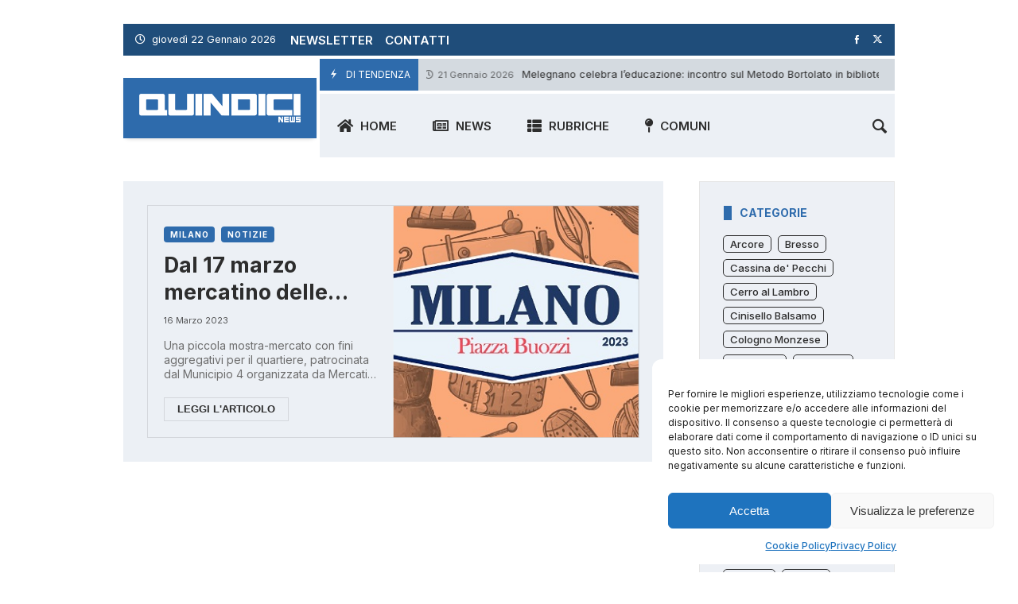

--- FILE ---
content_type: text/html; charset=UTF-8
request_url: https://quindicinews.it/tag/mercatino-curiosita/
body_size: 47691
content:
<!doctype html>
<html dir="ltr" lang="it-IT" prefix="og: https://ogp.me/ns#">
<head>
	<link rel="profile" href="//gmpg.org/xfn/11" />
	<link rel='dns-prefetch' href='//fonts.googleapis.com' />
	<link rel="preconnect" href="https://fonts.gstatic.com/" />
	<link rel="preconnect" href="https://fonts.gstatic.com/" crossorigin />
	<meta charset="UTF-8">
		<meta http-equiv="X-UA-Compatible" content="IE=edge,chrome=1">
	<meta name="viewport" content="width=device-width, initial-scale=1">
			<meta property="og:title" content="mercatino curiosità - Quindici News">
	<meta property="og:description" content="mercatino curiosità - Quindici News">
	<meta property="og:type" content="article">
	<meta property="og:url" content="https://quindicinews.it/tag/mercatino-curiosita">
	<meta property="og:image" content="//quindicinews.it/wp-content/uploads/2023/11/logo15_400.png">
	<meta name="twitter:card" content="summary_large_image">
	<meta name="twitter:title" content="mercatino curiosità - Quindici News">
	<meta name="twitter:description" content="mercatino curiosità - Quindici News">
	<meta name="twitter:image" content="//quindicinews.it/wp-content/uploads/2023/11/logo15_400.png">
		<title>mercatino curiosità - Quindici News</title>

		<!-- All in One SEO 4.9.3 - aioseo.com -->
	<meta name="robots" content="max-image-preview:large" />
	<link rel="canonical" href="https://quindicinews.it/tag/mercatino-curiosita/" />
	<meta name="generator" content="All in One SEO (AIOSEO) 4.9.3" />
		<script type="application/ld+json" class="aioseo-schema">
			{"@context":"https:\/\/schema.org","@graph":[{"@type":"BreadcrumbList","@id":"https:\/\/quindicinews.it\/tag\/mercatino-curiosita\/#breadcrumblist","itemListElement":[{"@type":"ListItem","@id":"https:\/\/quindicinews.it#listItem","position":1,"name":"Home","item":"https:\/\/quindicinews.it","nextItem":{"@type":"ListItem","@id":"https:\/\/quindicinews.it\/tag\/mercatino-curiosita\/#listItem","name":"mercatino curiosit\u00e0"}},{"@type":"ListItem","@id":"https:\/\/quindicinews.it\/tag\/mercatino-curiosita\/#listItem","position":2,"name":"mercatino curiosit\u00e0","previousItem":{"@type":"ListItem","@id":"https:\/\/quindicinews.it#listItem","name":"Home"}}]},{"@type":"CollectionPage","@id":"https:\/\/quindicinews.it\/tag\/mercatino-curiosita\/#collectionpage","url":"https:\/\/quindicinews.it\/tag\/mercatino-curiosita\/","name":"mercatino curiosit\u00e0 - Quindici News","inLanguage":"it-IT","isPartOf":{"@id":"https:\/\/quindicinews.it\/#website"},"breadcrumb":{"@id":"https:\/\/quindicinews.it\/tag\/mercatino-curiosita\/#breadcrumblist"}},{"@type":"Organization","@id":"https:\/\/quindicinews.it\/#organization","name":"Quindici News","description":"Il quindicinale del Sud Est Milano","url":"https:\/\/quindicinews.it\/"},{"@type":"WebSite","@id":"https:\/\/quindicinews.it\/#website","url":"https:\/\/quindicinews.it\/","name":"Quindici News","description":"Il quindicinale del Sud Est Milano","inLanguage":"it-IT","publisher":{"@id":"https:\/\/quindicinews.it\/#organization"}}]}
		</script>
		<!-- All in One SEO -->

<!-- Google tag (gtag.js) consent mode dataLayer added by Site Kit -->
<script type="text/javascript" id="google_gtagjs-js-consent-mode-data-layer">
/* <![CDATA[ */
window.dataLayer = window.dataLayer || [];function gtag(){dataLayer.push(arguments);}
gtag('consent', 'default', {"ad_personalization":"denied","ad_storage":"denied","ad_user_data":"denied","analytics_storage":"denied","functionality_storage":"denied","security_storage":"denied","personalization_storage":"denied","region":["AT","BE","BG","CH","CY","CZ","DE","DK","EE","ES","FI","FR","GB","GR","HR","HU","IE","IS","IT","LI","LT","LU","LV","MT","NL","NO","PL","PT","RO","SE","SI","SK"],"wait_for_update":500});
window._googlesitekitConsentCategoryMap = {"statistics":["analytics_storage"],"marketing":["ad_storage","ad_user_data","ad_personalization"],"functional":["functionality_storage","security_storage"],"preferences":["personalization_storage"]};
window._googlesitekitConsents = {"ad_personalization":"denied","ad_storage":"denied","ad_user_data":"denied","analytics_storage":"denied","functionality_storage":"denied","security_storage":"denied","personalization_storage":"denied","region":["AT","BE","BG","CH","CY","CZ","DE","DK","EE","ES","FI","FR","GB","GR","HR","HU","IE","IS","IT","LI","LT","LU","LV","MT","NL","NO","PL","PT","RO","SE","SI","SK"],"wait_for_update":500};
/* ]]> */
</script>
<!-- End Google tag (gtag.js) consent mode dataLayer added by Site Kit -->

<!-- Open Graph Meta Tags generated by Blog2Social 873 - https://www.blog2social.com -->
<meta property="og:title" content="Quindici News"/>
<meta property="og:description" content="Il quindicinale del Sud Est Milano"/>
<meta property="og:url" content="/tag/mercatino-curiosita/"/>
<meta property="og:image:alt" content="milano mercatino buozzi"/>
<meta property="og:image" content="https://quindicinews.it/wp-content/uploads/2023/03/milano-mercatino-buozzi.jpg"/>
<meta property="og:image:width" content="400" />
<meta property="og:image:height" content="300" />
<meta property="og:type" content="article"/>
<meta property="og:article:published_time" content="2023-03-16 14:54:09"/>
<meta property="og:article:modified_time" content="2023-03-16 14:54:09"/>
<meta property="og:article:tag" content="17 marzo"/>
<meta property="og:article:tag" content="mercatino curiosità"/>
<meta property="og:article:tag" content="milano"/>
<meta property="og:article:tag" content="municipio 4"/>
<meta property="og:article:tag" content="piazza Buozzi"/>
<!-- Open Graph Meta Tags generated by Blog2Social 873 - https://www.blog2social.com -->

<!-- Twitter Card generated by Blog2Social 873 - https://www.blog2social.com -->
<meta name="twitter:card" content="summary">
<meta name="twitter:title" content="Quindici News"/>
<meta name="twitter:description" content="Il quindicinale del Sud Est Milano"/>
<meta name="twitter:image" content="https://quindicinews.it/wp-content/uploads/2023/03/milano-mercatino-buozzi.jpg"/>
<meta name="twitter:image:alt" content="milano mercatino buozzi"/>
<!-- Twitter Card generated by Blog2Social 873 - https://www.blog2social.com -->
<link rel='dns-prefetch' href='//www.googletagmanager.com' />
<link rel='dns-prefetch' href='//pagead2.googlesyndication.com' />
<link rel="alternate" type="application/rss+xml" title="Quindici News &raquo; Feed" href="https://quindicinews.it/feed/" />
<link rel="alternate" type="application/rss+xml" title="Quindici News &raquo; Feed dei commenti" href="https://quindicinews.it/comments/feed/" />
<link rel="alternate" type="application/rss+xml" title="Quindici News &raquo; mercatino curiosità Feed del tag" href="https://quindicinews.it/tag/mercatino-curiosita/feed/" />
<!-- quindicinews.it is managing ads with Advanced Ads 2.0.16 – https://wpadvancedads.com/ --><script id="quind-ready">
			window.advanced_ads_ready=function(e,a){a=a||"complete";var d=function(e){return"interactive"===a?"loading"!==e:"complete"===e};d(document.readyState)?e():document.addEventListener("readystatechange",(function(a){d(a.target.readyState)&&e()}),{once:"interactive"===a})},window.advanced_ads_ready_queue=window.advanced_ads_ready_queue||[];		</script>
		<style id='wp-img-auto-sizes-contain-inline-css' type='text/css'>
img:is([sizes=auto i],[sizes^="auto," i]){contain-intrinsic-size:3000px 1500px}
/*# sourceURL=wp-img-auto-sizes-contain-inline-css */
</style>
<link rel='stylesheet' id='merimag-skin-dynamic-css-css' href='https://quindicinews.it/wp-content/themes/merimag/assets/skins/life/style.css?ver=6.5.6' type='text/css' media='all' />
<style id='merimag-skin-dynamic-css-inline-css' type='text/css'>
body.site-body {
        background-color: #eeeeee;
    }body.site-body .merimag-site-header, body.site-body .merimag-site-footer {
            background: #fff;
        }body.site-body .merimag-site-header, body.site-body .merimag-site-header, body.site-body .merimag-site-footer body.site-body .merimag-site-footer .marged-infos, body.site-body .merimag-site-header, body.site-body .merimag-site-footer .content-background, body.site-body .merimag-site-header, body.site-body .merimag-site-footer .sub-menu, body.site-body .merimag-site-header, body.site-body .merimag-site-footer .mega-menu, body.site-body .merimag-site-header, body.site-body .merimag-site-footer .flexMenu-popup { background-color: #fff } body.site-body .merimag-site-header, body.site-body .merimag-site-header, body.site-body .merimag-site-footer body.site-body .merimag-site-footer .merimag-box-filter.vertical-tabs ul.merimag-block-filters li.ui-state-active { border-right-color: #fff } body.site-body .merimag-site-footer {
            background: #fff;
        }body.site-body .merimag-site-footer .marged-infos, body.site-body .merimag-site-footer .content-background, body.site-body .merimag-site-footer .sub-menu, body.site-body .merimag-site-footer .mega-menu, body.site-body .merimag-site-footer .flexMenu-popup { background-color: #fff } body.site-body .merimag-site-footer .merimag-box-filter.vertical-tabs ul.merimag-block-filters li.ui-state-active { border-right-color: #fff } body.site-body .merimag-block-separator, body.site-body .merimag-divider-container, body.site-body .woocommerce form fieldset, body.site-body .coupon, body.site-body .comment-list ol, body.site-body .merimag-odd-column .merimag-block-infos-left-right-classic, body.site-body .merimag-even-column .merimag-block-infos-left-right-classic, body.site-body .merimag-block.border-block, body.site-body .merimag-block.border-block, body.site-body .merimag-header-content, body.site-body li.mega-menu-col > a, body.site-body .general-border-color, body.site-body.general-border-color, body.site-body.woocommerce-account .woocommerce, body.site-body .wp-subscribe-wrap input.email-field, body.site-body .wp-subscribe-wrap input.name-field, body.site-body .single-product .cart, body.site-body .page-numbers, body.site-body .gallery-item figcaption, body.site-body .merimag-page-link, body.site-body ul.page-numbers.page-numbers li>a, body.site-body , body.site-body ul.page-numbers.page-numbers li>span, body.site-body .post-page-numbers, body.site-body .entry-summary .cart, body.site-body div.product .woocommerce-product-gallery, body.site-body .products .woocommerce-LoopProduct-link, body.site-body .products .product-category > a, body.site-body .site-content-area-style, body.site-body .merimag-read-more, body.site-body .merimag-pagination-button, body.site-body .woocommerce-pagination, body.site-body .woocommerce-columns--addresses .woocommerce-column--1, body.site-body .woocommerce-columns--addresses .woocommerce-column--2, body.site-body .merimag-sidebar-content > .merimag-mobile-menu-social, body.site-body .merimag-mobile-header-content:not(.stacked-icons) .merimag-mobile-menu-opener, body.site-body .wc-tabs, body.site-body .merimag-pagination-buttons.numeric-pagination, body.site-body .comment_container, body.site-body .horizontal-menu .menu-item-content, body.site-body .merimag-contact-infos-shortcode-default .merimag-contact-item, body.site-body #bbpress-forums fieldset.bbp-form, body.site-body #bbpress-forums ul.bbp-forums, body.site-body #bbpress-forums ul.bbp-lead-topic, body.site-body #bbpress-forums ul.bbp-replies, body.site-body #bbpress-forums ul.bbp-search-results, body.site-body #bbpress-forums ul.bbp-topics, body.site-body #bbpress-forums li.bbp-footer, body.site-body #bbpress-forums li.bbp-header, body.site-body .bbp-replies .bbp-reply-author, body.site-body #bbpress-forums li.bbp-body ul.forum, body.site-body #bbpress-forums li.bbp-body ul.topic, body.site-body .site-content-area-style, body.site-body .merimag-site-content.content .cart-collaterals .cart_totals, body.site-body .merimag-site-content.content .cart-collaterals .coupon, body.site-body .merimag-box-filter.vertical-tabs .merimag-box-filter-panel, body.site-body .vertical-menu .menu .mega-menu-row > .menu-item > a, body.site-body .horizontal-menu .menu > li > .sub-menu, body.site-body .merimag-mobile-menu-sidebar .flex-menu .menu, body.site-body .sidebar-widget:not(.ignore-general-style), body.site-body.rtl .merimag-box-filter.vertical-tabs .merimag-box-filter-panel { border-color: rgba(0,0,0,0.1) } body.site-body .general-border-top-color, body.site-body tfoot td, body.site-body tbody th, body.site-body tfoot th, body.site-body .merimag-box-filter.vertical-tabs ul.merimag-block-filters li.ui-state-active { border-top-color: rgba(0,0,0,0.1) } body.site-body .general-border-bottom-color, body.site-body table td, body.site-body table th, body.site-body .merimag-box-filter.vertical-tabs ul.merimag-block-filters li.ui-state-active { border-bottom-color: rgba(0,0,0,0.1) } body.site-body .general-border-left-color { border-left-color: rgba(0,0,0,0.1) } body.site-body .general-border-right-color { border-right-color: rgba(0,0,0,0.1) } body.site-body   { color: #6d6d6d } body.site-body .text-color-background { background-color: #6d6d6d } body.site-body .wp-subscribe-loader path { fill: #6d6d6d } body.site-body a, body.site-body a:active, body.site-body h1, body.site-body h2, body.site-body h3, body.site-body h4, body.site-body h5, body.site-body h6, body.site-body label, body.site-body .links-color, body.site-body .block-title-wrapper { color: #2d2d2d } body.site-body label, body.site-body .links-border-color { border-color: #2d2d2d } body.site-body .links-color-background { background-color: #2d2d2d } body.site-body a:focus, body.site-body a:hover, body.site-body .merimag-menu-social a:hover span, body.site-body .links-color:hover, body.site-body li.active-menu-item > a, body.site-body .merimag-block:hover a.title-display { color: #2e6bac } body.site-body li.active-menu-item > a, body.site-body .links-border-color:hover { border-color: #2e6bac } body.site-body .links-hover-color-background { background-color: #2e6bac } body.site-body .marged-infos, body.site-body .content-background, body.site-body .sub-menu, body.site-body .mega-menu, body.site-body .flexMenu-popup { background-color: #eeeeee } body.site-body .merimag-box-filter.vertical-tabs ul.merimag-block-filters li.ui-state-active { border-right-color: #eeeeee } body.site-body .merimag-site-container {
        background-color: #eeeeee;
    }body.site-body .merimag-site-container .merimag-block-separator, body.site-body .merimag-site-container .merimag-divider-container, body.site-body .merimag-site-container .woocommerce form fieldset, body.site-body .merimag-site-container .coupon, body.site-body .merimag-site-container .comment-list ol, body.site-body .merimag-site-container .merimag-odd-column .merimag-block-infos-left-right-classic, body.site-body .merimag-site-container .merimag-even-column .merimag-block-infos-left-right-classic, body.site-body .merimag-site-container .merimag-block.border-block, body.site-body .merimag-site-container .merimag-block.border-block, body.site-body .merimag-site-container .merimag-header-content, body.site-body .merimag-site-container li.mega-menu-col > a, body.site-body .merimag-site-container .general-border-color, body.site-body .merimag-site-container.general-border-color, body.site-body .merimag-site-container.woocommerce-account .woocommerce, body.site-body .merimag-site-container .wp-subscribe-wrap input.email-field, body.site-body .merimag-site-container .wp-subscribe-wrap input.name-field, body.site-body .merimag-site-container .single-product .cart, body.site-body .merimag-site-container .page-numbers, body.site-body .merimag-site-container .gallery-item figcaption, body.site-body .merimag-site-container .merimag-page-link, body.site-body .merimag-site-container ul.page-numbers.page-numbers li>a, body.site-body .merimag-site-container , body.site-body .merimag-site-container ul.page-numbers.page-numbers li>span, body.site-body .merimag-site-container .post-page-numbers, body.site-body .merimag-site-container .entry-summary .cart, body.site-body .merimag-site-container div.product .woocommerce-product-gallery, body.site-body .merimag-site-container .products .woocommerce-LoopProduct-link, body.site-body .merimag-site-container .products .product-category > a, body.site-body .merimag-site-container .site-content-area-style, body.site-body .merimag-site-container .merimag-read-more, body.site-body .merimag-site-container .merimag-pagination-button, body.site-body .merimag-site-container .woocommerce-pagination, body.site-body .merimag-site-container .woocommerce-columns--addresses .woocommerce-column--1, body.site-body .merimag-site-container .woocommerce-columns--addresses .woocommerce-column--2, body.site-body .merimag-site-container .merimag-sidebar-content > .merimag-mobile-menu-social, body.site-body .merimag-site-container .merimag-mobile-header-content:not(.stacked-icons) .merimag-mobile-menu-opener, body.site-body .merimag-site-container .wc-tabs, body.site-body .merimag-site-container .merimag-pagination-buttons.numeric-pagination, body.site-body .merimag-site-container .comment_container, body.site-body .merimag-site-container .horizontal-menu .menu-item-content, body.site-body .merimag-site-container .merimag-contact-infos-shortcode-default .merimag-contact-item, body.site-body .merimag-site-container #bbpress-forums fieldset.bbp-form, body.site-body .merimag-site-container #bbpress-forums ul.bbp-forums, body.site-body .merimag-site-container #bbpress-forums ul.bbp-lead-topic, body.site-body .merimag-site-container #bbpress-forums ul.bbp-replies, body.site-body .merimag-site-container #bbpress-forums ul.bbp-search-results, body.site-body .merimag-site-container #bbpress-forums ul.bbp-topics, body.site-body .merimag-site-container #bbpress-forums li.bbp-footer, body.site-body .merimag-site-container #bbpress-forums li.bbp-header, body.site-body .merimag-site-container .bbp-replies .bbp-reply-author, body.site-body .merimag-site-container #bbpress-forums li.bbp-body ul.forum, body.site-body .merimag-site-container #bbpress-forums li.bbp-body ul.topic, body.site-body .merimag-site-container .site-content-area-style, body.site-body .merimag-site-container .merimag-site-content.content .cart-collaterals .cart_totals, body.site-body .merimag-site-container .merimag-site-content.content .cart-collaterals .coupon, body.site-body .merimag-site-container .merimag-box-filter.vertical-tabs .merimag-box-filter-panel, body.site-body .merimag-site-container .vertical-menu .menu .mega-menu-row > .menu-item > a, body.site-body .merimag-site-container .horizontal-menu .menu > li > .sub-menu, body.site-body .merimag-site-container .merimag-mobile-menu-sidebar .flex-menu .menu, body.site-body .merimag-site-container .sidebar-widget:not(.ignore-general-style), body.site-body .merimag-site-container.rtl .merimag-box-filter.vertical-tabs .merimag-box-filter-panel { border-color: rgba(0,0,0,0.1) } body.site-body .merimag-site-container .general-border-top-color, body.site-body .merimag-site-container tfoot td, body.site-body .merimag-site-container tbody th, body.site-body .merimag-site-container tfoot th, body.site-body .merimag-site-container .merimag-box-filter.vertical-tabs ul.merimag-block-filters li.ui-state-active { border-top-color: rgba(0,0,0,0.1) } body.site-body .merimag-site-container .general-border-bottom-color, body.site-body .merimag-site-container table td, body.site-body .merimag-site-container table th, body.site-body .merimag-site-container .merimag-box-filter.vertical-tabs ul.merimag-block-filters li.ui-state-active { border-bottom-color: rgba(0,0,0,0.1) } body.site-body .merimag-site-container .general-border-left-color { border-left-color: rgba(0,0,0,0.1) } body.site-body .merimag-site-container .general-border-right-color { border-right-color: rgba(0,0,0,0.1) } body.site-body .merimag-site-container   { color: #6d6d6d } body.site-body .merimag-site-container .text-color-background { background-color: #6d6d6d } body.site-body .merimag-site-container .wp-subscribe-loader path { fill: #6d6d6d } body.site-body .merimag-site-container a, body.site-body .merimag-site-container a:active, body.site-body .merimag-site-container h1, body.site-body .merimag-site-container h2, body.site-body .merimag-site-container h3, body.site-body .merimag-site-container h4, body.site-body .merimag-site-container h5, body.site-body .merimag-site-container h6, body.site-body .merimag-site-container label, body.site-body .merimag-site-container .links-color, body.site-body .merimag-site-container .block-title-wrapper { color: #2d2d2d } body.site-body .merimag-site-container label, body.site-body .merimag-site-container .links-border-color { border-color: #2d2d2d } body.site-body .merimag-site-container .links-color-background { background-color: #2d2d2d } body.site-body .merimag-site-container .marged-infos, body.site-body .merimag-site-container .content-background, body.site-body .merimag-site-container .sub-menu, body.site-body .merimag-site-container .mega-menu, body.site-body .merimag-site-container .flexMenu-popup { background-color: #eeeeee } body.site-body .merimag-site-container .merimag-box-filter.vertical-tabs ul.merimag-block-filters li.ui-state-active { border-right-color: #eeeeee } body.boxed .merimag-site-container {
        background-color: #eeeeee;
    }body.boxed .merimag-site-container .merimag-block-separator, body.boxed .merimag-site-container .merimag-divider-container, body.boxed .merimag-site-container .woocommerce form fieldset, body.boxed .merimag-site-container .coupon, body.boxed .merimag-site-container .comment-list ol, body.boxed .merimag-site-container .merimag-odd-column .merimag-block-infos-left-right-classic, body.boxed .merimag-site-container .merimag-even-column .merimag-block-infos-left-right-classic, body.boxed .merimag-site-container .merimag-block.border-block, body.boxed .merimag-site-container .merimag-block.border-block, body.boxed .merimag-site-container .merimag-header-content, body.boxed .merimag-site-container li.mega-menu-col > a, body.boxed .merimag-site-container .general-border-color, body.boxed .merimag-site-container.general-border-color, body.boxed .merimag-site-container.woocommerce-account .woocommerce, body.boxed .merimag-site-container .wp-subscribe-wrap input.email-field, body.boxed .merimag-site-container .wp-subscribe-wrap input.name-field, body.boxed .merimag-site-container .single-product .cart, body.boxed .merimag-site-container .page-numbers, body.boxed .merimag-site-container .gallery-item figcaption, body.boxed .merimag-site-container .merimag-page-link, body.boxed .merimag-site-container ul.page-numbers.page-numbers li>a, body.boxed .merimag-site-container , body.boxed .merimag-site-container ul.page-numbers.page-numbers li>span, body.boxed .merimag-site-container .post-page-numbers, body.boxed .merimag-site-container .entry-summary .cart, body.boxed .merimag-site-container div.product .woocommerce-product-gallery, body.boxed .merimag-site-container .products .woocommerce-LoopProduct-link, body.boxed .merimag-site-container .products .product-category > a, body.boxed .merimag-site-container .site-content-area-style, body.boxed .merimag-site-container .merimag-read-more, body.boxed .merimag-site-container .merimag-pagination-button, body.boxed .merimag-site-container .woocommerce-pagination, body.boxed .merimag-site-container .woocommerce-columns--addresses .woocommerce-column--1, body.boxed .merimag-site-container .woocommerce-columns--addresses .woocommerce-column--2, body.boxed .merimag-site-container .merimag-sidebar-content > .merimag-mobile-menu-social, body.boxed .merimag-site-container .merimag-mobile-header-content:not(.stacked-icons) .merimag-mobile-menu-opener, body.boxed .merimag-site-container .wc-tabs, body.boxed .merimag-site-container .merimag-pagination-buttons.numeric-pagination, body.boxed .merimag-site-container .comment_container, body.boxed .merimag-site-container .horizontal-menu .menu-item-content, body.boxed .merimag-site-container .merimag-contact-infos-shortcode-default .merimag-contact-item, body.boxed .merimag-site-container #bbpress-forums fieldset.bbp-form, body.boxed .merimag-site-container #bbpress-forums ul.bbp-forums, body.boxed .merimag-site-container #bbpress-forums ul.bbp-lead-topic, body.boxed .merimag-site-container #bbpress-forums ul.bbp-replies, body.boxed .merimag-site-container #bbpress-forums ul.bbp-search-results, body.boxed .merimag-site-container #bbpress-forums ul.bbp-topics, body.boxed .merimag-site-container #bbpress-forums li.bbp-footer, body.boxed .merimag-site-container #bbpress-forums li.bbp-header, body.boxed .merimag-site-container .bbp-replies .bbp-reply-author, body.boxed .merimag-site-container #bbpress-forums li.bbp-body ul.forum, body.boxed .merimag-site-container #bbpress-forums li.bbp-body ul.topic, body.boxed .merimag-site-container .site-content-area-style, body.boxed .merimag-site-container .merimag-site-content.content .cart-collaterals .cart_totals, body.boxed .merimag-site-container .merimag-site-content.content .cart-collaterals .coupon, body.boxed .merimag-site-container .merimag-box-filter.vertical-tabs .merimag-box-filter-panel, body.boxed .merimag-site-container .vertical-menu .menu .mega-menu-row > .menu-item > a, body.boxed .merimag-site-container .horizontal-menu .menu > li > .sub-menu, body.boxed .merimag-site-container .merimag-mobile-menu-sidebar .flex-menu .menu, body.boxed .merimag-site-container .sidebar-widget:not(.ignore-general-style), body.boxed .merimag-site-container.rtl .merimag-box-filter.vertical-tabs .merimag-box-filter-panel { border-color: rgba(0,0,0,0.1) } body.boxed .merimag-site-container .general-border-top-color, body.boxed .merimag-site-container tfoot td, body.boxed .merimag-site-container tbody th, body.boxed .merimag-site-container tfoot th, body.boxed .merimag-site-container .merimag-box-filter.vertical-tabs ul.merimag-block-filters li.ui-state-active { border-top-color: rgba(0,0,0,0.1) } body.boxed .merimag-site-container .general-border-bottom-color, body.boxed .merimag-site-container table td, body.boxed .merimag-site-container table th, body.boxed .merimag-site-container .merimag-box-filter.vertical-tabs ul.merimag-block-filters li.ui-state-active { border-bottom-color: rgba(0,0,0,0.1) } body.boxed .merimag-site-container .general-border-left-color { border-left-color: rgba(0,0,0,0.1) } body.boxed .merimag-site-container .general-border-right-color { border-right-color: rgba(0,0,0,0.1) } body.boxed .merimag-site-container   { color: #6d6d6d } body.boxed .merimag-site-container .text-color-background { background-color: #6d6d6d } body.boxed .merimag-site-container .wp-subscribe-loader path { fill: #6d6d6d } body.boxed .merimag-site-container a, body.boxed .merimag-site-container a:active, body.boxed .merimag-site-container h1, body.boxed .merimag-site-container h2, body.boxed .merimag-site-container h3, body.boxed .merimag-site-container h4, body.boxed .merimag-site-container h5, body.boxed .merimag-site-container h6, body.boxed .merimag-site-container label, body.boxed .merimag-site-container .links-color, body.boxed .merimag-site-container .block-title-wrapper { color: #2d2d2d } body.boxed .merimag-site-container label, body.boxed .merimag-site-container .links-border-color { border-color: #2d2d2d } body.boxed .merimag-site-container .links-color-background { background-color: #2d2d2d } body.boxed .merimag-site-container .marged-infos, body.boxed .merimag-site-container .content-background, body.boxed .merimag-site-container .sub-menu, body.boxed .merimag-site-container .mega-menu, body.boxed .merimag-site-container .flexMenu-popup { background-color: #eeeeee } body.boxed .merimag-site-container .merimag-box-filter.vertical-tabs ul.merimag-block-filters li.ui-state-active { border-right-color: #eeeeee } body.site-body .merimag-block-logo {
        background-color: #2e6bac;
    }body.site-body .merimag-block-logo .principal-color-background-color, body.site-body .merimag-block-logo a.principal-color-background-color, body.site-body .merimag-block-logo a.principal-color-background-color:visited, body.site-body .merimag-block-logo a.principal-color-background-color:active, body.site-body .merimag-block-logo a.principal-color-background-color:focus, body.site-body .merimag-block-logo .block-infos-category.principal-color-background-color, body.site-body .merimag-block-logo .merimag-media-shortcode .mejs-controls, body.site-body .merimag-block-logo .principal-color-background-color-span-hover:hover, body.site-body .merimag-block-logo .principal-color-background-color, body.site-body .merimag-block-logo .principal-color-background-color-hover:hover, body.site-body .merimag-block-logo .principal-color-background-color-span-hover:hover, body.site-body .merimag-block-logo .principal-color-background-color-a-hover > a:hover, body.site-body .merimag-block-logo li.active-menu-item > .principal-color-background-color-hover, body.site-body .merimag-block-logo li.active-menu-item > .principal-color-background-color-span-hover, body.site-body .merimag-block-logo li.active-menu-item > .principal-color-background-color-a-hover > a, body.site-body .merimag-block-logo .plyr .plyr__control.plyr__tab-focus, body.site-body .merimag-block-logo .plyr .plyr__control:hover, body.site-body .merimag-block-logo .plyr .plyr__control[aria-expanded=true], body.site-body .merimag-block-logo .plyr__control--overlaid, body.site-body .merimag-block-logo .merimag-styled-button:not(.bordered-button), body.site-body .merimag-block-logo .button:not(.bordered-button), body.site-body .merimag-block-logo input[type=submit]:not(.bordered-button), body.site-body .merimag-block-logo input[type=button]:not(.bordered-button), body.site-body .merimag-block-logo input[type=reset]:not(.bordered-button), body.site-body .merimag-block-logo button[type=submit]:not(.bordered-button), body.site-body .merimag-block-logo .page-numbers.current, body.site-body .merimag-block-logo .widget_price_filter .ui-slider .ui-slider-range, body.site-body .merimag-block-logo .widget_price_filter .ui-slider .ui-slider-handle, body.site-body .merimag-block-logo .comment-reply-link, body.site-body .merimag-block-logo #cancel-comment-reply-link, body.site-body .merimag-block-logo .merimag-button, body.site-body .merimag-block-logo .nav-previous a, body.site-body .merimag-block-logo .nav-next a, body.site-body .merimag-block-logo .onsale, body.site-body .merimag-block-logo .post-page-numbers.current, body.site-body .merimag-block-logo #wp-calendar caption, body.site-body .merimag-block-logo .mCS-dark.mCSB_scrollTools .mCSB_dragger .mCSB_dragger_bar, body.site-body .merimag-block-logo .merimag-review-score-display.circle, body.site-body .merimag-block-logo .quicktags-toolbar, body.site-body .merimag-block-logo .widget_display_stats dd, body.site-body .merimag-block-logo .merimag-box-filter.vertical-tabs ul.merimag-block-filters li.ui-state-active, body.site-body .merimag-block-logo .merimag-white-text-container, body.site-body .merimag-block-logo .sk-rotating-plane, body.site-body .merimag-block-logo .sk-double-bounce > .sk-child, body.site-body .merimag-block-logo .sk-wave > .sk-rect, body.site-body .merimag-block-logo .sk-wandering-cubes > .sk-cube, body.site-body .merimag-block-logo .sk-spinner, body.site-body .merimag-block-logo .sk-chasing-dots > .sk-child, body.site-body .merimag-block-logo .sk-three-bounce > .sk-child, body.site-body .merimag-block-logo .sk-circle .sk-child:before, body.site-body .merimag-block-logo sk-cube-grid > .sk-cube, body.site-body .merimag-block-logo .sk-fading-circle > .sk-circle:before, body.site-body .merimag-block-logo .sk-folding-cube > .sk-cube:before, body.site-body .merimag-block-logo .sk-circle-bounce .sk-child:before, body.site-body .merimag-block-logo .sk-cube-grid .sk-cube, body.site-body .merimag-block-logo .block-title-wrapper.style-1 .block-title:before, body.site-body .merimag-block-logo .block-title-wrapper.style-2 .block-title:before, body.site-body .merimag-block-logo .block-title-wrapper.style-7, body.site-body .merimag-block-logo .block-title-wrapper.style-9 .block-title:before, body.site-body .merimag-block-logo .block-title-wrapper.style-5 .block-title, body.site-body .merimag-block-logo .block-title-wrapper.style-16, body.site-body .merimag-block-logo .block-title-wrapper.style-17 .block-title, body.site-body .merimag-block-logo .block-title-wrapper.style-17 .block-title:after, body.site-body .merimag-block-logo .block-title-wrapper.style-10 .block-title:before { background-color: #92cfff } body.site-body .merimag-block-logo .principal-color-color, body.site-body .merimag-block-logo a.principal-color-color, body.site-body .merimag-block-logo a.principal-color-color:visited, body.site-body .merimag-block-logo a.principal-color-color:active, body.site-body .merimag-block-logo a.principal-color-color:focus, body.site-body .merimag-block-logo .block-infos-category.principal-color-color, body.site-body .merimag-block-logo .merimag-page-link.active, body.site-body .merimag-block-logo ul.page-numbers .current, body.site-body .merimag-block-logo .star-rating span:before, body.site-body .merimag-block-logo p.stars:hover a:before, body.site-body .merimag-block-logo p.stars.selected a.active:before, body.site-body .merimag-block-logo p.stars.selected a:not(.active):before, body.site-body .merimag-block-logo .plyr--full-ui input[type=range], body.site-body .merimag-block-logo .star-rating .star, body.site-body .merimag-block-logo .post-author-label, body.site-body .merimag-block-logo .merimag-block-order-number:before, body.site-body .merimag-block-logo .merimag-ticker-item:after, body.site-body .merimag-block-logo .block-title-wrapper nav li a:hover, body.site-body .merimag-block-logo .block-title-wrapper nav li a:active, body.site-body .merimag-block-logo .block-title-wrapper nav li a:focus, body.site-body .merimag-block-logo .block-title-wrapper nav li.ui-state-active, body.site-body .merimag-block-logo .block-title-wrapper nav li a:hover, body.site-body .merimag-block-logo .block-title-wrapper nav li a:active, body.site-body .merimag-block-logo .block-title-wrapper nav li a:hover, body.site-body .merimag-block-logo .block-title-wrapper.style-8 .block-title, body.site-body .merimag-block-logo .block-title-wrapper.style-12, body.site-body .merimag-block-logo .block-title-wrapper.style-3 .block-title, body.site-body .merimag-block-logo .block-title-wrapper.style-14, body.site-body .merimag-block-logo .block-title-wrapper.style-13 { color: #92cfff } body.site-body .merimag-block-logo .principal-color-border-right-color, body.site-body .merimag-block-logo a.principal-color-border-right-color, body.site-body .merimag-block-logo a.principal-color-border-right-color:visited, body.site-body .merimag-block-logo a.principal-color-border-right-color:active, body.site-body .merimag-block-logo a.principal-color-border-right-color:focus, body.site-body .merimag-block-logo .block-infos-category.principal-color-border-right-color { border-right-color: #92cfff } body.site-body .merimag-block-logo .principal-color-border-left-color, body.site-body .merimag-block-logo a.principal-color-border-left-color, body.site-body .merimag-block-logo a.principal-color-border-left-color:visited, body.site-body .merimag-block-logo a.principal-color-border-left-color:active, body.site-body .merimag-block-logo a.principal-color-border-left-color:focus, body.site-body .merimag-block-logo .block-infos-category.principal-color-border-left-color, body.site-body .merimag-block-logo .block-title-wrapper.style-6 { border-left-color: #92cfff } body.site-body .merimag-block-logo .principal-color-border-top-color, body.site-body .merimag-block-logo a.principal-color-border-top-color, body.site-body .merimag-block-logo a.principal-color-border-top-color:visited, body.site-body .merimag-block-logo a.principal-color-border-top-color:active, body.site-body .merimag-block-logo a.principal-color-border-top-color:focus, body.site-body .merimag-block-logo .block-infos-category.principal-color-border-top-color.principal-color-sub-menu-border-top-color .sub-menu, body.site-body .merimag-block-logo .principal-color-sub-menu-border-top-color .sub-menu, body.site-body .merimag-block-logo .wc-tabs li.ui-state-active, body.site-body .merimag-block-logo thead th, body.site-body .merimag-block-logo thead td, body.site-body .merimag-block-logo .block-title-wrapper.style-4, body.site-body .merimag-block-logo .block-title-wrapper.style-15 .block-title:before, body.site-body .merimag-block-logo .block-title-wrapper.style-7 .block-title:before, body.site-body .merimag-block-logo .block-title-wrapper.style-11:after { border-top-color: #92cfff } body.site-body .merimag-block-logo .principal-color-border-bottom-color, body.site-body .merimag-block-logo a.principal-color-border-bottom-color, body.site-body .merimag-block-logo a.principal-color-border-bottom-color:visited, body.site-body .merimag-block-logo a.principal-color-border-bottom-color:active, body.site-body .merimag-block-logo a.principal-color-border-bottom-color:focus, body.site-body .merimag-block-logo .block-infos-category.principal-color-border-bottom-color, body.site-body .merimag-block-logo .block-title-wrapper.style-5, body.site-body .merimag-block-logo .block-title-wrapper.style-9:after, body.site-body .merimag-block-logo .block-title-wrapper.style-10:after, body.site-body .merimag-block-logo .block-title-wrapper.style-15:before, body.site-body .merimag-block-logo .block-title-wrapper.style-10:before { border-bottom-color: #92cfff } body.site-body .merimag-block-logo .principal-color-border-color, body.site-body .merimag-block-logo a.principal-color-border-color, body.site-body .merimag-block-logo a.principal-color-border-color:visited, body.site-body .merimag-block-logo a.principal-color-border-color:active, body.site-body .merimag-block-logo a.principal-color-border-color:focus, body.site-body .merimag-block-logo .block-infos-category.principal-color-border-color, body.site-body .merimag-block-logo .merimag-page-link.active, body.site-body .merimag-block-logo .merimag-white-text-container, body.site-body .merimag-block-logo .post-author-label, body.site-body .merimag-block-logo .checkout_coupon.woocommerce-form-coupon, body.site-body .merimag-block-logo .woocommerce-checkout .order-details, body.site-body .merimag-block-logo .merimag-tabs-shortcode ul.merimag-tabs-shortcode-list li.ui-tabs-active, body.site-body .merimag-block-logo .vertical-menu .menu .mega-menu-row > .menu-item > a:after, body.site-body .merimag-block-logo .block-title-wrapper.style-3 .block-title, body.site-body .merimag-block-logo .block-title-wrapper.style-14, body.site-body .merimag-block-logo .block-title-wrapper.style-13, body.site-body .merimag-block-logo .block-title-wrapper.style-11 .block-title { border-color: #92cfff } body.site-body .merimag-block-logo .principal-color-background-color, body.site-body .merimag-block-logo .principal-color-background-color-hover:hover, body.site-body .merimag-block-logo .principal-color-background-color-span-hover:hover, body.site-body .merimag-block-logo .principal-color-background-color-a-hover > a:hover, body.site-body .merimag-block-logo li.active-menu-item > .principal-color-background-color-hover, body.site-body .merimag-block-logo li.active-menu-item > .principal-color-background-color-span-hover, body.site-body .merimag-block-logo li.active-menu-item > .principal-color-background-color-a-hover > a, body.site-body .merimag-block-logo .merimag-styled-button:not(.bordered-button), body.site-body .merimag-block-logo .button:not(.bordered-button), body.site-body .merimag-block-logo input[type=submit]:not(.bordered-button), body.site-body .merimag-block-logo input[type=button]:not(.bordered-button), body.site-body .merimag-block-logo input[type=reset]:not(.bordered-button), body.site-body .merimag-block-logo button[type=submit]:not(.bordered-button), body.site-body .merimag-block-logo .page-numbers.current, body.site-body .merimag-block-logo .comment-reply-link, body.site-body .merimag-block-logo #cancel-comment-reply-link, body.site-body .merimag-block-logo .merimag-button, body.site-body .merimag-block-logo .nav-previous a, body.site-body .merimag-block-logo .nav-next a, body.site-body .merimag-block-logo .onsale, body.site-body .merimag-block-logo .post-page-numbers.current, body.site-body .merimag-block-logo #wp-calendar caption, body.site-body .merimag-block-logo .merimag-review-score-display.circle, body.site-body .merimag-block-logo .quicktags-toolbar, body.site-body .merimag-block-logo .block-title-wrapper.style-16, body.site-body .merimag-block-logo .block-title-wrapper.style-16 *, body.site-body .merimag-block-logo .block-title-wrapper.style-5 .block-title, body.site-body .merimag-block-logo .merimag-box-filter.vertical-tabs ul.merimag-block-filters li.ui-state-active { color: #002f5f!important } body.site-body .merimag-block-logo a:focus, body.site-body .merimag-block-logo a:hover, body.site-body .merimag-block-logo .merimag-menu-social a:hover span, body.site-body .merimag-block-logo .links-color:hover, body.site-body .merimag-block-logo li.active-menu-item > a, body.site-body .merimag-block-logo .merimag-block:hover a.title-display { color: #92cfff } body.site-body .merimag-block-logo li.active-menu-item > a, body.site-body .merimag-block-logo .links-border-color:hover { border-color: #92cfff } body.site-body .merimag-block-logo .links-hover-color-background { background-color: #92cfff } body.site-body .merimag-block-logo .merimag-block-separator, body.site-body .merimag-block-logo .merimag-divider-container, body.site-body .merimag-block-logo .woocommerce form fieldset, body.site-body .merimag-block-logo .coupon, body.site-body .merimag-block-logo .comment-list ol, body.site-body .merimag-block-logo .merimag-odd-column .merimag-block-infos-left-right-classic, body.site-body .merimag-block-logo .merimag-even-column .merimag-block-infos-left-right-classic, body.site-body .merimag-block-logo .merimag-block.border-block, body.site-body .merimag-block-logo .merimag-block.border-block, body.site-body .merimag-block-logo .merimag-header-content, body.site-body .merimag-block-logo li.mega-menu-col > a, body.site-body .merimag-block-logo .general-border-color, body.site-body .merimag-block-logo.general-border-color, body.site-body .merimag-block-logo.woocommerce-account .woocommerce, body.site-body .merimag-block-logo .wp-subscribe-wrap input.email-field, body.site-body .merimag-block-logo .wp-subscribe-wrap input.name-field, body.site-body .merimag-block-logo .single-product .cart, body.site-body .merimag-block-logo .page-numbers, body.site-body .merimag-block-logo .gallery-item figcaption, body.site-body .merimag-block-logo .merimag-page-link, body.site-body .merimag-block-logo ul.page-numbers.page-numbers li>a, body.site-body .merimag-block-logo , body.site-body .merimag-block-logo ul.page-numbers.page-numbers li>span, body.site-body .merimag-block-logo .post-page-numbers, body.site-body .merimag-block-logo .entry-summary .cart, body.site-body .merimag-block-logo div.product .woocommerce-product-gallery, body.site-body .merimag-block-logo .products .woocommerce-LoopProduct-link, body.site-body .merimag-block-logo .products .product-category > a, body.site-body .merimag-block-logo .site-content-area-style, body.site-body .merimag-block-logo .merimag-read-more, body.site-body .merimag-block-logo .merimag-pagination-button, body.site-body .merimag-block-logo .woocommerce-pagination, body.site-body .merimag-block-logo .woocommerce-columns--addresses .woocommerce-column--1, body.site-body .merimag-block-logo .woocommerce-columns--addresses .woocommerce-column--2, body.site-body .merimag-block-logo .merimag-sidebar-content > .merimag-mobile-menu-social, body.site-body .merimag-block-logo .merimag-mobile-header-content:not(.stacked-icons) .merimag-mobile-menu-opener, body.site-body .merimag-block-logo .wc-tabs, body.site-body .merimag-block-logo .merimag-pagination-buttons.numeric-pagination, body.site-body .merimag-block-logo .comment_container, body.site-body .merimag-block-logo .horizontal-menu .menu-item-content, body.site-body .merimag-block-logo .merimag-contact-infos-shortcode-default .merimag-contact-item, body.site-body .merimag-block-logo #bbpress-forums fieldset.bbp-form, body.site-body .merimag-block-logo #bbpress-forums ul.bbp-forums, body.site-body .merimag-block-logo #bbpress-forums ul.bbp-lead-topic, body.site-body .merimag-block-logo #bbpress-forums ul.bbp-replies, body.site-body .merimag-block-logo #bbpress-forums ul.bbp-search-results, body.site-body .merimag-block-logo #bbpress-forums ul.bbp-topics, body.site-body .merimag-block-logo #bbpress-forums li.bbp-footer, body.site-body .merimag-block-logo #bbpress-forums li.bbp-header, body.site-body .merimag-block-logo .bbp-replies .bbp-reply-author, body.site-body .merimag-block-logo #bbpress-forums li.bbp-body ul.forum, body.site-body .merimag-block-logo #bbpress-forums li.bbp-body ul.topic, body.site-body .merimag-block-logo .site-content-area-style, body.site-body .merimag-block-logo .merimag-site-content.content .cart-collaterals .cart_totals, body.site-body .merimag-block-logo .merimag-site-content.content .cart-collaterals .coupon, body.site-body .merimag-block-logo .merimag-box-filter.vertical-tabs .merimag-box-filter-panel, body.site-body .merimag-block-logo .vertical-menu .menu .mega-menu-row > .menu-item > a, body.site-body .merimag-block-logo .horizontal-menu .menu > li > .sub-menu, body.site-body .merimag-block-logo .merimag-mobile-menu-sidebar .flex-menu .menu, body.site-body .merimag-block-logo .sidebar-widget:not(.ignore-general-style), body.site-body .merimag-block-logo.rtl .merimag-box-filter.vertical-tabs .merimag-box-filter-panel { border-color: rgba(255,255,255,0.1) } body.site-body .merimag-block-logo .general-border-top-color, body.site-body .merimag-block-logo tfoot td, body.site-body .merimag-block-logo tbody th, body.site-body .merimag-block-logo tfoot th, body.site-body .merimag-block-logo .merimag-box-filter.vertical-tabs ul.merimag-block-filters li.ui-state-active { border-top-color: rgba(255,255,255,0.1) } body.site-body .merimag-block-logo .general-border-bottom-color, body.site-body .merimag-block-logo table td, body.site-body .merimag-block-logo table th, body.site-body .merimag-block-logo .merimag-box-filter.vertical-tabs ul.merimag-block-filters li.ui-state-active { border-bottom-color: rgba(255,255,255,0.1) } body.site-body .merimag-block-logo .general-border-left-color { border-left-color: rgba(255,255,255,0.1) } body.site-body .merimag-block-logo .general-border-right-color { border-right-color: rgba(255,255,255,0.1) } body.site-body .merimag-block-logo   { color: #ccc } body.site-body .merimag-block-logo .text-color-background { background-color: #ccc } body.site-body .merimag-block-logo .wp-subscribe-loader path { fill: #ccc } body.site-body .merimag-block-logo a, body.site-body .merimag-block-logo a:active, body.site-body .merimag-block-logo h1, body.site-body .merimag-block-logo h2, body.site-body .merimag-block-logo h3, body.site-body .merimag-block-logo h4, body.site-body .merimag-block-logo h5, body.site-body .merimag-block-logo h6, body.site-body .merimag-block-logo label, body.site-body .merimag-block-logo .links-color, body.site-body .merimag-block-logo .block-title-wrapper { color: #fff } body.site-body .merimag-block-logo label, body.site-body .merimag-block-logo .links-border-color { border-color: #fff } body.site-body .merimag-block-logo .links-color-background { background-color: #fff } body.site-body .merimag-block-logo .marged-infos, body.site-body .merimag-block-logo .content-background, body.site-body .merimag-block-logo .sub-menu, body.site-body .merimag-block-logo .mega-menu, body.site-body .merimag-block-logo .flexMenu-popup { background-color: #2e6bac } body.site-body .merimag-block-logo .merimag-box-filter.vertical-tabs ul.merimag-block-filters li.ui-state-active { border-right-color: #2e6bac } body.site-body .merimag-top-navigation {
        background-color: #30344a;
    }body.site-body .merimag-top-navigation .merimag-block-separator, body.site-body .merimag-top-navigation .merimag-divider-container, body.site-body .merimag-top-navigation .woocommerce form fieldset, body.site-body .merimag-top-navigation .coupon, body.site-body .merimag-top-navigation .comment-list ol, body.site-body .merimag-top-navigation .merimag-odd-column .merimag-block-infos-left-right-classic, body.site-body .merimag-top-navigation .merimag-even-column .merimag-block-infos-left-right-classic, body.site-body .merimag-top-navigation .merimag-block.border-block, body.site-body .merimag-top-navigation .merimag-block.border-block, body.site-body .merimag-top-navigation .merimag-header-content, body.site-body .merimag-top-navigation li.mega-menu-col > a, body.site-body .merimag-top-navigation .general-border-color, body.site-body .merimag-top-navigation.general-border-color, body.site-body .merimag-top-navigation.woocommerce-account .woocommerce, body.site-body .merimag-top-navigation .wp-subscribe-wrap input.email-field, body.site-body .merimag-top-navigation .wp-subscribe-wrap input.name-field, body.site-body .merimag-top-navigation .single-product .cart, body.site-body .merimag-top-navigation .page-numbers, body.site-body .merimag-top-navigation .gallery-item figcaption, body.site-body .merimag-top-navigation .merimag-page-link, body.site-body .merimag-top-navigation ul.page-numbers.page-numbers li>a, body.site-body .merimag-top-navigation , body.site-body .merimag-top-navigation ul.page-numbers.page-numbers li>span, body.site-body .merimag-top-navigation .post-page-numbers, body.site-body .merimag-top-navigation .entry-summary .cart, body.site-body .merimag-top-navigation div.product .woocommerce-product-gallery, body.site-body .merimag-top-navigation .products .woocommerce-LoopProduct-link, body.site-body .merimag-top-navigation .products .product-category > a, body.site-body .merimag-top-navigation .site-content-area-style, body.site-body .merimag-top-navigation .merimag-read-more, body.site-body .merimag-top-navigation .merimag-pagination-button, body.site-body .merimag-top-navigation .woocommerce-pagination, body.site-body .merimag-top-navigation .woocommerce-columns--addresses .woocommerce-column--1, body.site-body .merimag-top-navigation .woocommerce-columns--addresses .woocommerce-column--2, body.site-body .merimag-top-navigation .merimag-sidebar-content > .merimag-mobile-menu-social, body.site-body .merimag-top-navigation .merimag-mobile-header-content:not(.stacked-icons) .merimag-mobile-menu-opener, body.site-body .merimag-top-navigation .wc-tabs, body.site-body .merimag-top-navigation .merimag-pagination-buttons.numeric-pagination, body.site-body .merimag-top-navigation .comment_container, body.site-body .merimag-top-navigation .horizontal-menu .menu-item-content, body.site-body .merimag-top-navigation .merimag-contact-infos-shortcode-default .merimag-contact-item, body.site-body .merimag-top-navigation #bbpress-forums fieldset.bbp-form, body.site-body .merimag-top-navigation #bbpress-forums ul.bbp-forums, body.site-body .merimag-top-navigation #bbpress-forums ul.bbp-lead-topic, body.site-body .merimag-top-navigation #bbpress-forums ul.bbp-replies, body.site-body .merimag-top-navigation #bbpress-forums ul.bbp-search-results, body.site-body .merimag-top-navigation #bbpress-forums ul.bbp-topics, body.site-body .merimag-top-navigation #bbpress-forums li.bbp-footer, body.site-body .merimag-top-navigation #bbpress-forums li.bbp-header, body.site-body .merimag-top-navigation .bbp-replies .bbp-reply-author, body.site-body .merimag-top-navigation #bbpress-forums li.bbp-body ul.forum, body.site-body .merimag-top-navigation #bbpress-forums li.bbp-body ul.topic, body.site-body .merimag-top-navigation .site-content-area-style, body.site-body .merimag-top-navigation .merimag-site-content.content .cart-collaterals .cart_totals, body.site-body .merimag-top-navigation .merimag-site-content.content .cart-collaterals .coupon, body.site-body .merimag-top-navigation .merimag-box-filter.vertical-tabs .merimag-box-filter-panel, body.site-body .merimag-top-navigation .vertical-menu .menu .mega-menu-row > .menu-item > a, body.site-body .merimag-top-navigation .horizontal-menu .menu > li > .sub-menu, body.site-body .merimag-top-navigation .merimag-mobile-menu-sidebar .flex-menu .menu, body.site-body .merimag-top-navigation .sidebar-widget:not(.ignore-general-style), body.site-body .merimag-top-navigation.rtl .merimag-box-filter.vertical-tabs .merimag-box-filter-panel { border-color: rgba(255,255,255,0.1) } body.site-body .merimag-top-navigation .general-border-top-color, body.site-body .merimag-top-navigation tfoot td, body.site-body .merimag-top-navigation tbody th, body.site-body .merimag-top-navigation tfoot th, body.site-body .merimag-top-navigation .merimag-box-filter.vertical-tabs ul.merimag-block-filters li.ui-state-active { border-top-color: rgba(255,255,255,0.1) } body.site-body .merimag-top-navigation .general-border-bottom-color, body.site-body .merimag-top-navigation table td, body.site-body .merimag-top-navigation table th, body.site-body .merimag-top-navigation .merimag-box-filter.vertical-tabs ul.merimag-block-filters li.ui-state-active { border-bottom-color: rgba(255,255,255,0.1) } body.site-body .merimag-top-navigation .general-border-left-color { border-left-color: rgba(255,255,255,0.1) } body.site-body .merimag-top-navigation .general-border-right-color { border-right-color: rgba(255,255,255,0.1) } body.site-body .merimag-top-navigation   { color: #ccc } body.site-body .merimag-top-navigation .text-color-background { background-color: #ccc } body.site-body .merimag-top-navigation .wp-subscribe-loader path { fill: #ccc } body.site-body .merimag-top-navigation a, body.site-body .merimag-top-navigation a:active, body.site-body .merimag-top-navigation h1, body.site-body .merimag-top-navigation h2, body.site-body .merimag-top-navigation h3, body.site-body .merimag-top-navigation h4, body.site-body .merimag-top-navigation h5, body.site-body .merimag-top-navigation h6, body.site-body .merimag-top-navigation label, body.site-body .merimag-top-navigation .links-color, body.site-body .merimag-top-navigation .block-title-wrapper { color: #fff } body.site-body .merimag-top-navigation label, body.site-body .merimag-top-navigation .links-border-color { border-color: #fff } body.site-body .merimag-top-navigation .links-color-background { background-color: #fff } body.site-body .merimag-top-navigation .marged-infos, body.site-body .merimag-top-navigation .content-background, body.site-body .merimag-top-navigation .sub-menu, body.site-body .merimag-top-navigation .mega-menu, body.site-body .merimag-top-navigation .flexMenu-popup { background-color: #30344a } body.site-body .merimag-top-navigation .merimag-box-filter.vertical-tabs ul.merimag-block-filters li.ui-state-active { border-right-color: #30344a } body.site-body .merimag-main-navigation-background {
        background-color: #ffffff;
    }body.site-body .merimag-main-navigation-background .merimag-block-separator, body.site-body .merimag-main-navigation-background .merimag-divider-container, body.site-body .merimag-main-navigation-background .woocommerce form fieldset, body.site-body .merimag-main-navigation-background .coupon, body.site-body .merimag-main-navigation-background .comment-list ol, body.site-body .merimag-main-navigation-background .merimag-odd-column .merimag-block-infos-left-right-classic, body.site-body .merimag-main-navigation-background .merimag-even-column .merimag-block-infos-left-right-classic, body.site-body .merimag-main-navigation-background .merimag-block.border-block, body.site-body .merimag-main-navigation-background .merimag-block.border-block, body.site-body .merimag-main-navigation-background .merimag-header-content, body.site-body .merimag-main-navigation-background li.mega-menu-col > a, body.site-body .merimag-main-navigation-background .general-border-color, body.site-body .merimag-main-navigation-background.general-border-color, body.site-body .merimag-main-navigation-background.woocommerce-account .woocommerce, body.site-body .merimag-main-navigation-background .wp-subscribe-wrap input.email-field, body.site-body .merimag-main-navigation-background .wp-subscribe-wrap input.name-field, body.site-body .merimag-main-navigation-background .single-product .cart, body.site-body .merimag-main-navigation-background .page-numbers, body.site-body .merimag-main-navigation-background .gallery-item figcaption, body.site-body .merimag-main-navigation-background .merimag-page-link, body.site-body .merimag-main-navigation-background ul.page-numbers.page-numbers li>a, body.site-body .merimag-main-navigation-background , body.site-body .merimag-main-navigation-background ul.page-numbers.page-numbers li>span, body.site-body .merimag-main-navigation-background .post-page-numbers, body.site-body .merimag-main-navigation-background .entry-summary .cart, body.site-body .merimag-main-navigation-background div.product .woocommerce-product-gallery, body.site-body .merimag-main-navigation-background .products .woocommerce-LoopProduct-link, body.site-body .merimag-main-navigation-background .products .product-category > a, body.site-body .merimag-main-navigation-background .site-content-area-style, body.site-body .merimag-main-navigation-background .merimag-read-more, body.site-body .merimag-main-navigation-background .merimag-pagination-button, body.site-body .merimag-main-navigation-background .woocommerce-pagination, body.site-body .merimag-main-navigation-background .woocommerce-columns--addresses .woocommerce-column--1, body.site-body .merimag-main-navigation-background .woocommerce-columns--addresses .woocommerce-column--2, body.site-body .merimag-main-navigation-background .merimag-sidebar-content > .merimag-mobile-menu-social, body.site-body .merimag-main-navigation-background .merimag-mobile-header-content:not(.stacked-icons) .merimag-mobile-menu-opener, body.site-body .merimag-main-navigation-background .wc-tabs, body.site-body .merimag-main-navigation-background .merimag-pagination-buttons.numeric-pagination, body.site-body .merimag-main-navigation-background .comment_container, body.site-body .merimag-main-navigation-background .horizontal-menu .menu-item-content, body.site-body .merimag-main-navigation-background .merimag-contact-infos-shortcode-default .merimag-contact-item, body.site-body .merimag-main-navigation-background #bbpress-forums fieldset.bbp-form, body.site-body .merimag-main-navigation-background #bbpress-forums ul.bbp-forums, body.site-body .merimag-main-navigation-background #bbpress-forums ul.bbp-lead-topic, body.site-body .merimag-main-navigation-background #bbpress-forums ul.bbp-replies, body.site-body .merimag-main-navigation-background #bbpress-forums ul.bbp-search-results, body.site-body .merimag-main-navigation-background #bbpress-forums ul.bbp-topics, body.site-body .merimag-main-navigation-background #bbpress-forums li.bbp-footer, body.site-body .merimag-main-navigation-background #bbpress-forums li.bbp-header, body.site-body .merimag-main-navigation-background .bbp-replies .bbp-reply-author, body.site-body .merimag-main-navigation-background #bbpress-forums li.bbp-body ul.forum, body.site-body .merimag-main-navigation-background #bbpress-forums li.bbp-body ul.topic, body.site-body .merimag-main-navigation-background .site-content-area-style, body.site-body .merimag-main-navigation-background .merimag-site-content.content .cart-collaterals .cart_totals, body.site-body .merimag-main-navigation-background .merimag-site-content.content .cart-collaterals .coupon, body.site-body .merimag-main-navigation-background .merimag-box-filter.vertical-tabs .merimag-box-filter-panel, body.site-body .merimag-main-navigation-background .vertical-menu .menu .mega-menu-row > .menu-item > a, body.site-body .merimag-main-navigation-background .horizontal-menu .menu > li > .sub-menu, body.site-body .merimag-main-navigation-background .merimag-mobile-menu-sidebar .flex-menu .menu, body.site-body .merimag-main-navigation-background .sidebar-widget:not(.ignore-general-style), body.site-body .merimag-main-navigation-background.rtl .merimag-box-filter.vertical-tabs .merimag-box-filter-panel { border-color: rgba(0,0,0,0.1) } body.site-body .merimag-main-navigation-background .general-border-top-color, body.site-body .merimag-main-navigation-background tfoot td, body.site-body .merimag-main-navigation-background tbody th, body.site-body .merimag-main-navigation-background tfoot th, body.site-body .merimag-main-navigation-background .merimag-box-filter.vertical-tabs ul.merimag-block-filters li.ui-state-active { border-top-color: rgba(0,0,0,0.1) } body.site-body .merimag-main-navigation-background .general-border-bottom-color, body.site-body .merimag-main-navigation-background table td, body.site-body .merimag-main-navigation-background table th, body.site-body .merimag-main-navigation-background .merimag-box-filter.vertical-tabs ul.merimag-block-filters li.ui-state-active { border-bottom-color: rgba(0,0,0,0.1) } body.site-body .merimag-main-navigation-background .general-border-left-color { border-left-color: rgba(0,0,0,0.1) } body.site-body .merimag-main-navigation-background .general-border-right-color { border-right-color: rgba(0,0,0,0.1) } body.site-body .merimag-main-navigation-background   { color: #6d6d6d } body.site-body .merimag-main-navigation-background .text-color-background { background-color: #6d6d6d } body.site-body .merimag-main-navigation-background .wp-subscribe-loader path { fill: #6d6d6d } body.site-body .merimag-main-navigation-background a, body.site-body .merimag-main-navigation-background a:active, body.site-body .merimag-main-navigation-background h1, body.site-body .merimag-main-navigation-background h2, body.site-body .merimag-main-navigation-background h3, body.site-body .merimag-main-navigation-background h4, body.site-body .merimag-main-navigation-background h5, body.site-body .merimag-main-navigation-background h6, body.site-body .merimag-main-navigation-background label, body.site-body .merimag-main-navigation-background .links-color, body.site-body .merimag-main-navigation-background .block-title-wrapper { color: #2d2d2d } body.site-body .merimag-main-navigation-background label, body.site-body .merimag-main-navigation-background .links-border-color { border-color: #2d2d2d } body.site-body .merimag-main-navigation-background .links-color-background { background-color: #2d2d2d } body.site-body .merimag-main-navigation-background .marged-infos, body.site-body .merimag-main-navigation-background .content-background, body.site-body .merimag-main-navigation-background .sub-menu, body.site-body .merimag-main-navigation-background .mega-menu, body.site-body .merimag-main-navigation-background .flexMenu-popup { background-color: #ffffff } body.site-body .merimag-main-navigation-background .merimag-box-filter.vertical-tabs ul.merimag-block-filters li.ui-state-active { border-right-color: #ffffff } body.site-body .merimag-sticky-header {
        background-color: #30344a;
    }body.site-body .merimag-sticky-header .merimag-block-separator, body.site-body .merimag-sticky-header .merimag-divider-container, body.site-body .merimag-sticky-header .woocommerce form fieldset, body.site-body .merimag-sticky-header .coupon, body.site-body .merimag-sticky-header .comment-list ol, body.site-body .merimag-sticky-header .merimag-odd-column .merimag-block-infos-left-right-classic, body.site-body .merimag-sticky-header .merimag-even-column .merimag-block-infos-left-right-classic, body.site-body .merimag-sticky-header .merimag-block.border-block, body.site-body .merimag-sticky-header .merimag-block.border-block, body.site-body .merimag-sticky-header .merimag-header-content, body.site-body .merimag-sticky-header li.mega-menu-col > a, body.site-body .merimag-sticky-header .general-border-color, body.site-body .merimag-sticky-header.general-border-color, body.site-body .merimag-sticky-header.woocommerce-account .woocommerce, body.site-body .merimag-sticky-header .wp-subscribe-wrap input.email-field, body.site-body .merimag-sticky-header .wp-subscribe-wrap input.name-field, body.site-body .merimag-sticky-header .single-product .cart, body.site-body .merimag-sticky-header .page-numbers, body.site-body .merimag-sticky-header .gallery-item figcaption, body.site-body .merimag-sticky-header .merimag-page-link, body.site-body .merimag-sticky-header ul.page-numbers.page-numbers li>a, body.site-body .merimag-sticky-header , body.site-body .merimag-sticky-header ul.page-numbers.page-numbers li>span, body.site-body .merimag-sticky-header .post-page-numbers, body.site-body .merimag-sticky-header .entry-summary .cart, body.site-body .merimag-sticky-header div.product .woocommerce-product-gallery, body.site-body .merimag-sticky-header .products .woocommerce-LoopProduct-link, body.site-body .merimag-sticky-header .products .product-category > a, body.site-body .merimag-sticky-header .site-content-area-style, body.site-body .merimag-sticky-header .merimag-read-more, body.site-body .merimag-sticky-header .merimag-pagination-button, body.site-body .merimag-sticky-header .woocommerce-pagination, body.site-body .merimag-sticky-header .woocommerce-columns--addresses .woocommerce-column--1, body.site-body .merimag-sticky-header .woocommerce-columns--addresses .woocommerce-column--2, body.site-body .merimag-sticky-header .merimag-sidebar-content > .merimag-mobile-menu-social, body.site-body .merimag-sticky-header .merimag-mobile-header-content:not(.stacked-icons) .merimag-mobile-menu-opener, body.site-body .merimag-sticky-header .wc-tabs, body.site-body .merimag-sticky-header .merimag-pagination-buttons.numeric-pagination, body.site-body .merimag-sticky-header .comment_container, body.site-body .merimag-sticky-header .horizontal-menu .menu-item-content, body.site-body .merimag-sticky-header .merimag-contact-infos-shortcode-default .merimag-contact-item, body.site-body .merimag-sticky-header #bbpress-forums fieldset.bbp-form, body.site-body .merimag-sticky-header #bbpress-forums ul.bbp-forums, body.site-body .merimag-sticky-header #bbpress-forums ul.bbp-lead-topic, body.site-body .merimag-sticky-header #bbpress-forums ul.bbp-replies, body.site-body .merimag-sticky-header #bbpress-forums ul.bbp-search-results, body.site-body .merimag-sticky-header #bbpress-forums ul.bbp-topics, body.site-body .merimag-sticky-header #bbpress-forums li.bbp-footer, body.site-body .merimag-sticky-header #bbpress-forums li.bbp-header, body.site-body .merimag-sticky-header .bbp-replies .bbp-reply-author, body.site-body .merimag-sticky-header #bbpress-forums li.bbp-body ul.forum, body.site-body .merimag-sticky-header #bbpress-forums li.bbp-body ul.topic, body.site-body .merimag-sticky-header .site-content-area-style, body.site-body .merimag-sticky-header .merimag-site-content.content .cart-collaterals .cart_totals, body.site-body .merimag-sticky-header .merimag-site-content.content .cart-collaterals .coupon, body.site-body .merimag-sticky-header .merimag-box-filter.vertical-tabs .merimag-box-filter-panel, body.site-body .merimag-sticky-header .vertical-menu .menu .mega-menu-row > .menu-item > a, body.site-body .merimag-sticky-header .horizontal-menu .menu > li > .sub-menu, body.site-body .merimag-sticky-header .merimag-mobile-menu-sidebar .flex-menu .menu, body.site-body .merimag-sticky-header .sidebar-widget:not(.ignore-general-style), body.site-body .merimag-sticky-header.rtl .merimag-box-filter.vertical-tabs .merimag-box-filter-panel { border-color: rgba(255,255,255,0.1) } body.site-body .merimag-sticky-header .general-border-top-color, body.site-body .merimag-sticky-header tfoot td, body.site-body .merimag-sticky-header tbody th, body.site-body .merimag-sticky-header tfoot th, body.site-body .merimag-sticky-header .merimag-box-filter.vertical-tabs ul.merimag-block-filters li.ui-state-active { border-top-color: rgba(255,255,255,0.1) } body.site-body .merimag-sticky-header .general-border-bottom-color, body.site-body .merimag-sticky-header table td, body.site-body .merimag-sticky-header table th, body.site-body .merimag-sticky-header .merimag-box-filter.vertical-tabs ul.merimag-block-filters li.ui-state-active { border-bottom-color: rgba(255,255,255,0.1) } body.site-body .merimag-sticky-header .general-border-left-color { border-left-color: rgba(255,255,255,0.1) } body.site-body .merimag-sticky-header .general-border-right-color { border-right-color: rgba(255,255,255,0.1) } body.site-body .merimag-sticky-header   { color: #ccc } body.site-body .merimag-sticky-header .text-color-background { background-color: #ccc } body.site-body .merimag-sticky-header .wp-subscribe-loader path { fill: #ccc } body.site-body .merimag-sticky-header a, body.site-body .merimag-sticky-header a:active, body.site-body .merimag-sticky-header h1, body.site-body .merimag-sticky-header h2, body.site-body .merimag-sticky-header h3, body.site-body .merimag-sticky-header h4, body.site-body .merimag-sticky-header h5, body.site-body .merimag-sticky-header h6, body.site-body .merimag-sticky-header label, body.site-body .merimag-sticky-header .links-color, body.site-body .merimag-sticky-header .block-title-wrapper { color: #fff } body.site-body .merimag-sticky-header label, body.site-body .merimag-sticky-header .links-border-color { border-color: #fff } body.site-body .merimag-sticky-header .links-color-background { background-color: #fff } body.site-body .merimag-sticky-header .marged-infos, body.site-body .merimag-sticky-header .content-background, body.site-body .merimag-sticky-header .sub-menu, body.site-body .merimag-sticky-header .mega-menu, body.site-body .merimag-sticky-header .flexMenu-popup { background-color: #30344a } body.site-body .merimag-sticky-header .merimag-box-filter.vertical-tabs ul.merimag-block-filters li.ui-state-active { border-right-color: #30344a } body.site-body .merimag-main-ticker {
        background-color: #d4dae0;
    }body.site-body .merimag-main-ticker .merimag-block-separator, body.site-body .merimag-main-ticker .merimag-divider-container, body.site-body .merimag-main-ticker .woocommerce form fieldset, body.site-body .merimag-main-ticker .coupon, body.site-body .merimag-main-ticker .comment-list ol, body.site-body .merimag-main-ticker .merimag-odd-column .merimag-block-infos-left-right-classic, body.site-body .merimag-main-ticker .merimag-even-column .merimag-block-infos-left-right-classic, body.site-body .merimag-main-ticker .merimag-block.border-block, body.site-body .merimag-main-ticker .merimag-block.border-block, body.site-body .merimag-main-ticker .merimag-header-content, body.site-body .merimag-main-ticker li.mega-menu-col > a, body.site-body .merimag-main-ticker .general-border-color, body.site-body .merimag-main-ticker.general-border-color, body.site-body .merimag-main-ticker.woocommerce-account .woocommerce, body.site-body .merimag-main-ticker .wp-subscribe-wrap input.email-field, body.site-body .merimag-main-ticker .wp-subscribe-wrap input.name-field, body.site-body .merimag-main-ticker .single-product .cart, body.site-body .merimag-main-ticker .page-numbers, body.site-body .merimag-main-ticker .gallery-item figcaption, body.site-body .merimag-main-ticker .merimag-page-link, body.site-body .merimag-main-ticker ul.page-numbers.page-numbers li>a, body.site-body .merimag-main-ticker , body.site-body .merimag-main-ticker ul.page-numbers.page-numbers li>span, body.site-body .merimag-main-ticker .post-page-numbers, body.site-body .merimag-main-ticker .entry-summary .cart, body.site-body .merimag-main-ticker div.product .woocommerce-product-gallery, body.site-body .merimag-main-ticker .products .woocommerce-LoopProduct-link, body.site-body .merimag-main-ticker .products .product-category > a, body.site-body .merimag-main-ticker .site-content-area-style, body.site-body .merimag-main-ticker .merimag-read-more, body.site-body .merimag-main-ticker .merimag-pagination-button, body.site-body .merimag-main-ticker .woocommerce-pagination, body.site-body .merimag-main-ticker .woocommerce-columns--addresses .woocommerce-column--1, body.site-body .merimag-main-ticker .woocommerce-columns--addresses .woocommerce-column--2, body.site-body .merimag-main-ticker .merimag-sidebar-content > .merimag-mobile-menu-social, body.site-body .merimag-main-ticker .merimag-mobile-header-content:not(.stacked-icons) .merimag-mobile-menu-opener, body.site-body .merimag-main-ticker .wc-tabs, body.site-body .merimag-main-ticker .merimag-pagination-buttons.numeric-pagination, body.site-body .merimag-main-ticker .comment_container, body.site-body .merimag-main-ticker .horizontal-menu .menu-item-content, body.site-body .merimag-main-ticker .merimag-contact-infos-shortcode-default .merimag-contact-item, body.site-body .merimag-main-ticker #bbpress-forums fieldset.bbp-form, body.site-body .merimag-main-ticker #bbpress-forums ul.bbp-forums, body.site-body .merimag-main-ticker #bbpress-forums ul.bbp-lead-topic, body.site-body .merimag-main-ticker #bbpress-forums ul.bbp-replies, body.site-body .merimag-main-ticker #bbpress-forums ul.bbp-search-results, body.site-body .merimag-main-ticker #bbpress-forums ul.bbp-topics, body.site-body .merimag-main-ticker #bbpress-forums li.bbp-footer, body.site-body .merimag-main-ticker #bbpress-forums li.bbp-header, body.site-body .merimag-main-ticker .bbp-replies .bbp-reply-author, body.site-body .merimag-main-ticker #bbpress-forums li.bbp-body ul.forum, body.site-body .merimag-main-ticker #bbpress-forums li.bbp-body ul.topic, body.site-body .merimag-main-ticker .site-content-area-style, body.site-body .merimag-main-ticker .merimag-site-content.content .cart-collaterals .cart_totals, body.site-body .merimag-main-ticker .merimag-site-content.content .cart-collaterals .coupon, body.site-body .merimag-main-ticker .merimag-box-filter.vertical-tabs .merimag-box-filter-panel, body.site-body .merimag-main-ticker .vertical-menu .menu .mega-menu-row > .menu-item > a, body.site-body .merimag-main-ticker .horizontal-menu .menu > li > .sub-menu, body.site-body .merimag-main-ticker .merimag-mobile-menu-sidebar .flex-menu .menu, body.site-body .merimag-main-ticker .sidebar-widget:not(.ignore-general-style), body.site-body .merimag-main-ticker.rtl .merimag-box-filter.vertical-tabs .merimag-box-filter-panel { border-color: rgba(0,0,0,0.1) } body.site-body .merimag-main-ticker .general-border-top-color, body.site-body .merimag-main-ticker tfoot td, body.site-body .merimag-main-ticker tbody th, body.site-body .merimag-main-ticker tfoot th, body.site-body .merimag-main-ticker .merimag-box-filter.vertical-tabs ul.merimag-block-filters li.ui-state-active { border-top-color: rgba(0,0,0,0.1) } body.site-body .merimag-main-ticker .general-border-bottom-color, body.site-body .merimag-main-ticker table td, body.site-body .merimag-main-ticker table th, body.site-body .merimag-main-ticker .merimag-box-filter.vertical-tabs ul.merimag-block-filters li.ui-state-active { border-bottom-color: rgba(0,0,0,0.1) } body.site-body .merimag-main-ticker .general-border-left-color { border-left-color: rgba(0,0,0,0.1) } body.site-body .merimag-main-ticker .general-border-right-color { border-right-color: rgba(0,0,0,0.1) } body.site-body .merimag-main-ticker   { color: #6d6d6d } body.site-body .merimag-main-ticker .text-color-background { background-color: #6d6d6d } body.site-body .merimag-main-ticker .wp-subscribe-loader path { fill: #6d6d6d } body.site-body .merimag-main-ticker a, body.site-body .merimag-main-ticker a:active, body.site-body .merimag-main-ticker h1, body.site-body .merimag-main-ticker h2, body.site-body .merimag-main-ticker h3, body.site-body .merimag-main-ticker h4, body.site-body .merimag-main-ticker h5, body.site-body .merimag-main-ticker h6, body.site-body .merimag-main-ticker label, body.site-body .merimag-main-ticker .links-color, body.site-body .merimag-main-ticker .block-title-wrapper { color: #2d2d2d } body.site-body .merimag-main-ticker label, body.site-body .merimag-main-ticker .links-border-color { border-color: #2d2d2d } body.site-body .merimag-main-ticker .links-color-background { background-color: #2d2d2d } body.site-body .merimag-main-ticker .marged-infos, body.site-body .merimag-main-ticker .content-background, body.site-body .merimag-main-ticker .sub-menu, body.site-body .merimag-main-ticker .mega-menu, body.site-body .merimag-main-ticker .flexMenu-popup { background-color: #d4dae0 } body.site-body .merimag-main-ticker .merimag-box-filter.vertical-tabs ul.merimag-block-filters li.ui-state-active { border-right-color: #d4dae0 } body.site-body .merimag-site-footer {
        background-color: #252838;
    }body.site-body .merimag-site-footer .merimag-block-separator, body.site-body .merimag-site-footer .merimag-divider-container, body.site-body .merimag-site-footer .woocommerce form fieldset, body.site-body .merimag-site-footer .coupon, body.site-body .merimag-site-footer .comment-list ol, body.site-body .merimag-site-footer .merimag-odd-column .merimag-block-infos-left-right-classic, body.site-body .merimag-site-footer .merimag-even-column .merimag-block-infos-left-right-classic, body.site-body .merimag-site-footer .merimag-block.border-block, body.site-body .merimag-site-footer .merimag-block.border-block, body.site-body .merimag-site-footer .merimag-header-content, body.site-body .merimag-site-footer li.mega-menu-col > a, body.site-body .merimag-site-footer .general-border-color, body.site-body .merimag-site-footer.general-border-color, body.site-body .merimag-site-footer.woocommerce-account .woocommerce, body.site-body .merimag-site-footer .wp-subscribe-wrap input.email-field, body.site-body .merimag-site-footer .wp-subscribe-wrap input.name-field, body.site-body .merimag-site-footer .single-product .cart, body.site-body .merimag-site-footer .page-numbers, body.site-body .merimag-site-footer .gallery-item figcaption, body.site-body .merimag-site-footer .merimag-page-link, body.site-body .merimag-site-footer ul.page-numbers.page-numbers li>a, body.site-body .merimag-site-footer , body.site-body .merimag-site-footer ul.page-numbers.page-numbers li>span, body.site-body .merimag-site-footer .post-page-numbers, body.site-body .merimag-site-footer .entry-summary .cart, body.site-body .merimag-site-footer div.product .woocommerce-product-gallery, body.site-body .merimag-site-footer .products .woocommerce-LoopProduct-link, body.site-body .merimag-site-footer .products .product-category > a, body.site-body .merimag-site-footer .site-content-area-style, body.site-body .merimag-site-footer .merimag-read-more, body.site-body .merimag-site-footer .merimag-pagination-button, body.site-body .merimag-site-footer .woocommerce-pagination, body.site-body .merimag-site-footer .woocommerce-columns--addresses .woocommerce-column--1, body.site-body .merimag-site-footer .woocommerce-columns--addresses .woocommerce-column--2, body.site-body .merimag-site-footer .merimag-sidebar-content > .merimag-mobile-menu-social, body.site-body .merimag-site-footer .merimag-mobile-header-content:not(.stacked-icons) .merimag-mobile-menu-opener, body.site-body .merimag-site-footer .wc-tabs, body.site-body .merimag-site-footer .merimag-pagination-buttons.numeric-pagination, body.site-body .merimag-site-footer .comment_container, body.site-body .merimag-site-footer .horizontal-menu .menu-item-content, body.site-body .merimag-site-footer .merimag-contact-infos-shortcode-default .merimag-contact-item, body.site-body .merimag-site-footer #bbpress-forums fieldset.bbp-form, body.site-body .merimag-site-footer #bbpress-forums ul.bbp-forums, body.site-body .merimag-site-footer #bbpress-forums ul.bbp-lead-topic, body.site-body .merimag-site-footer #bbpress-forums ul.bbp-replies, body.site-body .merimag-site-footer #bbpress-forums ul.bbp-search-results, body.site-body .merimag-site-footer #bbpress-forums ul.bbp-topics, body.site-body .merimag-site-footer #bbpress-forums li.bbp-footer, body.site-body .merimag-site-footer #bbpress-forums li.bbp-header, body.site-body .merimag-site-footer .bbp-replies .bbp-reply-author, body.site-body .merimag-site-footer #bbpress-forums li.bbp-body ul.forum, body.site-body .merimag-site-footer #bbpress-forums li.bbp-body ul.topic, body.site-body .merimag-site-footer .site-content-area-style, body.site-body .merimag-site-footer .merimag-site-content.content .cart-collaterals .cart_totals, body.site-body .merimag-site-footer .merimag-site-content.content .cart-collaterals .coupon, body.site-body .merimag-site-footer .merimag-box-filter.vertical-tabs .merimag-box-filter-panel, body.site-body .merimag-site-footer .vertical-menu .menu .mega-menu-row > .menu-item > a, body.site-body .merimag-site-footer .horizontal-menu .menu > li > .sub-menu, body.site-body .merimag-site-footer .merimag-mobile-menu-sidebar .flex-menu .menu, body.site-body .merimag-site-footer .sidebar-widget:not(.ignore-general-style), body.site-body .merimag-site-footer.rtl .merimag-box-filter.vertical-tabs .merimag-box-filter-panel { border-color: rgba(255,255,255,0.1) } body.site-body .merimag-site-footer .general-border-top-color, body.site-body .merimag-site-footer tfoot td, body.site-body .merimag-site-footer tbody th, body.site-body .merimag-site-footer tfoot th, body.site-body .merimag-site-footer .merimag-box-filter.vertical-tabs ul.merimag-block-filters li.ui-state-active { border-top-color: rgba(255,255,255,0.1) } body.site-body .merimag-site-footer .general-border-bottom-color, body.site-body .merimag-site-footer table td, body.site-body .merimag-site-footer table th, body.site-body .merimag-site-footer .merimag-box-filter.vertical-tabs ul.merimag-block-filters li.ui-state-active { border-bottom-color: rgba(255,255,255,0.1) } body.site-body .merimag-site-footer .general-border-left-color { border-left-color: rgba(255,255,255,0.1) } body.site-body .merimag-site-footer .general-border-right-color { border-right-color: rgba(255,255,255,0.1) } body.site-body .merimag-site-footer   { color: #ccc } body.site-body .merimag-site-footer .text-color-background { background-color: #ccc } body.site-body .merimag-site-footer .wp-subscribe-loader path { fill: #ccc } body.site-body .merimag-site-footer a, body.site-body .merimag-site-footer a:active, body.site-body .merimag-site-footer h1, body.site-body .merimag-site-footer h2, body.site-body .merimag-site-footer h3, body.site-body .merimag-site-footer h4, body.site-body .merimag-site-footer h5, body.site-body .merimag-site-footer h6, body.site-body .merimag-site-footer label, body.site-body .merimag-site-footer .links-color, body.site-body .merimag-site-footer .block-title-wrapper { color: #fff } body.site-body .merimag-site-footer label, body.site-body .merimag-site-footer .links-border-color { border-color: #fff } body.site-body .merimag-site-footer .links-color-background { background-color: #fff } body.site-body .merimag-site-footer .marged-infos, body.site-body .merimag-site-footer .content-background, body.site-body .merimag-site-footer .sub-menu, body.site-body .merimag-site-footer .mega-menu, body.site-body .merimag-site-footer .flexMenu-popup { background-color: #252838 } body.site-body .merimag-site-footer .merimag-box-filter.vertical-tabs ul.merimag-block-filters li.ui-state-active { border-right-color: #252838 } body.site-body .merimag-mobile-header {
        background-color: #2e6bac;
    }body.site-body .merimag-mobile-header .principal-color-background-color, body.site-body .merimag-mobile-header a.principal-color-background-color, body.site-body .merimag-mobile-header a.principal-color-background-color:visited, body.site-body .merimag-mobile-header a.principal-color-background-color:active, body.site-body .merimag-mobile-header a.principal-color-background-color:focus, body.site-body .merimag-mobile-header .block-infos-category.principal-color-background-color, body.site-body .merimag-mobile-header .merimag-media-shortcode .mejs-controls, body.site-body .merimag-mobile-header .principal-color-background-color-span-hover:hover, body.site-body .merimag-mobile-header .principal-color-background-color, body.site-body .merimag-mobile-header .principal-color-background-color-hover:hover, body.site-body .merimag-mobile-header .principal-color-background-color-span-hover:hover, body.site-body .merimag-mobile-header .principal-color-background-color-a-hover > a:hover, body.site-body .merimag-mobile-header li.active-menu-item > .principal-color-background-color-hover, body.site-body .merimag-mobile-header li.active-menu-item > .principal-color-background-color-span-hover, body.site-body .merimag-mobile-header li.active-menu-item > .principal-color-background-color-a-hover > a, body.site-body .merimag-mobile-header .plyr .plyr__control.plyr__tab-focus, body.site-body .merimag-mobile-header .plyr .plyr__control:hover, body.site-body .merimag-mobile-header .plyr .plyr__control[aria-expanded=true], body.site-body .merimag-mobile-header .plyr__control--overlaid, body.site-body .merimag-mobile-header .merimag-styled-button:not(.bordered-button), body.site-body .merimag-mobile-header .button:not(.bordered-button), body.site-body .merimag-mobile-header input[type=submit]:not(.bordered-button), body.site-body .merimag-mobile-header input[type=button]:not(.bordered-button), body.site-body .merimag-mobile-header input[type=reset]:not(.bordered-button), body.site-body .merimag-mobile-header button[type=submit]:not(.bordered-button), body.site-body .merimag-mobile-header .page-numbers.current, body.site-body .merimag-mobile-header .widget_price_filter .ui-slider .ui-slider-range, body.site-body .merimag-mobile-header .widget_price_filter .ui-slider .ui-slider-handle, body.site-body .merimag-mobile-header .comment-reply-link, body.site-body .merimag-mobile-header #cancel-comment-reply-link, body.site-body .merimag-mobile-header .merimag-button, body.site-body .merimag-mobile-header .nav-previous a, body.site-body .merimag-mobile-header .nav-next a, body.site-body .merimag-mobile-header .onsale, body.site-body .merimag-mobile-header .post-page-numbers.current, body.site-body .merimag-mobile-header #wp-calendar caption, body.site-body .merimag-mobile-header .mCS-dark.mCSB_scrollTools .mCSB_dragger .mCSB_dragger_bar, body.site-body .merimag-mobile-header .merimag-review-score-display.circle, body.site-body .merimag-mobile-header .quicktags-toolbar, body.site-body .merimag-mobile-header .widget_display_stats dd, body.site-body .merimag-mobile-header .merimag-box-filter.vertical-tabs ul.merimag-block-filters li.ui-state-active, body.site-body .merimag-mobile-header .merimag-white-text-container, body.site-body .merimag-mobile-header .sk-rotating-plane, body.site-body .merimag-mobile-header .sk-double-bounce > .sk-child, body.site-body .merimag-mobile-header .sk-wave > .sk-rect, body.site-body .merimag-mobile-header .sk-wandering-cubes > .sk-cube, body.site-body .merimag-mobile-header .sk-spinner, body.site-body .merimag-mobile-header .sk-chasing-dots > .sk-child, body.site-body .merimag-mobile-header .sk-three-bounce > .sk-child, body.site-body .merimag-mobile-header .sk-circle .sk-child:before, body.site-body .merimag-mobile-header sk-cube-grid > .sk-cube, body.site-body .merimag-mobile-header .sk-fading-circle > .sk-circle:before, body.site-body .merimag-mobile-header .sk-folding-cube > .sk-cube:before, body.site-body .merimag-mobile-header .sk-circle-bounce .sk-child:before, body.site-body .merimag-mobile-header .sk-cube-grid .sk-cube, body.site-body .merimag-mobile-header .block-title-wrapper.style-1 .block-title:before, body.site-body .merimag-mobile-header .block-title-wrapper.style-2 .block-title:before, body.site-body .merimag-mobile-header .block-title-wrapper.style-7, body.site-body .merimag-mobile-header .block-title-wrapper.style-9 .block-title:before, body.site-body .merimag-mobile-header .block-title-wrapper.style-5 .block-title, body.site-body .merimag-mobile-header .block-title-wrapper.style-16, body.site-body .merimag-mobile-header .block-title-wrapper.style-17 .block-title, body.site-body .merimag-mobile-header .block-title-wrapper.style-17 .block-title:after, body.site-body .merimag-mobile-header .block-title-wrapper.style-10 .block-title:before { background-color: #92cfff } body.site-body .merimag-mobile-header .principal-color-color, body.site-body .merimag-mobile-header a.principal-color-color, body.site-body .merimag-mobile-header a.principal-color-color:visited, body.site-body .merimag-mobile-header a.principal-color-color:active, body.site-body .merimag-mobile-header a.principal-color-color:focus, body.site-body .merimag-mobile-header .block-infos-category.principal-color-color, body.site-body .merimag-mobile-header .merimag-page-link.active, body.site-body .merimag-mobile-header ul.page-numbers .current, body.site-body .merimag-mobile-header .star-rating span:before, body.site-body .merimag-mobile-header p.stars:hover a:before, body.site-body .merimag-mobile-header p.stars.selected a.active:before, body.site-body .merimag-mobile-header p.stars.selected a:not(.active):before, body.site-body .merimag-mobile-header .plyr--full-ui input[type=range], body.site-body .merimag-mobile-header .star-rating .star, body.site-body .merimag-mobile-header .post-author-label, body.site-body .merimag-mobile-header .merimag-block-order-number:before, body.site-body .merimag-mobile-header .merimag-ticker-item:after, body.site-body .merimag-mobile-header .block-title-wrapper nav li a:hover, body.site-body .merimag-mobile-header .block-title-wrapper nav li a:active, body.site-body .merimag-mobile-header .block-title-wrapper nav li a:focus, body.site-body .merimag-mobile-header .block-title-wrapper nav li.ui-state-active, body.site-body .merimag-mobile-header .block-title-wrapper nav li a:hover, body.site-body .merimag-mobile-header .block-title-wrapper nav li a:active, body.site-body .merimag-mobile-header .block-title-wrapper nav li a:hover, body.site-body .merimag-mobile-header .block-title-wrapper.style-8 .block-title, body.site-body .merimag-mobile-header .block-title-wrapper.style-12, body.site-body .merimag-mobile-header .block-title-wrapper.style-3 .block-title, body.site-body .merimag-mobile-header .block-title-wrapper.style-14, body.site-body .merimag-mobile-header .block-title-wrapper.style-13 { color: #92cfff } body.site-body .merimag-mobile-header .principal-color-border-right-color, body.site-body .merimag-mobile-header a.principal-color-border-right-color, body.site-body .merimag-mobile-header a.principal-color-border-right-color:visited, body.site-body .merimag-mobile-header a.principal-color-border-right-color:active, body.site-body .merimag-mobile-header a.principal-color-border-right-color:focus, body.site-body .merimag-mobile-header .block-infos-category.principal-color-border-right-color { border-right-color: #92cfff } body.site-body .merimag-mobile-header .principal-color-border-left-color, body.site-body .merimag-mobile-header a.principal-color-border-left-color, body.site-body .merimag-mobile-header a.principal-color-border-left-color:visited, body.site-body .merimag-mobile-header a.principal-color-border-left-color:active, body.site-body .merimag-mobile-header a.principal-color-border-left-color:focus, body.site-body .merimag-mobile-header .block-infos-category.principal-color-border-left-color, body.site-body .merimag-mobile-header .block-title-wrapper.style-6 { border-left-color: #92cfff } body.site-body .merimag-mobile-header .principal-color-border-top-color, body.site-body .merimag-mobile-header a.principal-color-border-top-color, body.site-body .merimag-mobile-header a.principal-color-border-top-color:visited, body.site-body .merimag-mobile-header a.principal-color-border-top-color:active, body.site-body .merimag-mobile-header a.principal-color-border-top-color:focus, body.site-body .merimag-mobile-header .block-infos-category.principal-color-border-top-color.principal-color-sub-menu-border-top-color .sub-menu, body.site-body .merimag-mobile-header .principal-color-sub-menu-border-top-color .sub-menu, body.site-body .merimag-mobile-header .wc-tabs li.ui-state-active, body.site-body .merimag-mobile-header thead th, body.site-body .merimag-mobile-header thead td, body.site-body .merimag-mobile-header .block-title-wrapper.style-4, body.site-body .merimag-mobile-header .block-title-wrapper.style-15 .block-title:before, body.site-body .merimag-mobile-header .block-title-wrapper.style-7 .block-title:before, body.site-body .merimag-mobile-header .block-title-wrapper.style-11:after { border-top-color: #92cfff } body.site-body .merimag-mobile-header .principal-color-border-bottom-color, body.site-body .merimag-mobile-header a.principal-color-border-bottom-color, body.site-body .merimag-mobile-header a.principal-color-border-bottom-color:visited, body.site-body .merimag-mobile-header a.principal-color-border-bottom-color:active, body.site-body .merimag-mobile-header a.principal-color-border-bottom-color:focus, body.site-body .merimag-mobile-header .block-infos-category.principal-color-border-bottom-color, body.site-body .merimag-mobile-header .block-title-wrapper.style-5, body.site-body .merimag-mobile-header .block-title-wrapper.style-9:after, body.site-body .merimag-mobile-header .block-title-wrapper.style-10:after, body.site-body .merimag-mobile-header .block-title-wrapper.style-15:before, body.site-body .merimag-mobile-header .block-title-wrapper.style-10:before { border-bottom-color: #92cfff } body.site-body .merimag-mobile-header .principal-color-border-color, body.site-body .merimag-mobile-header a.principal-color-border-color, body.site-body .merimag-mobile-header a.principal-color-border-color:visited, body.site-body .merimag-mobile-header a.principal-color-border-color:active, body.site-body .merimag-mobile-header a.principal-color-border-color:focus, body.site-body .merimag-mobile-header .block-infos-category.principal-color-border-color, body.site-body .merimag-mobile-header .merimag-page-link.active, body.site-body .merimag-mobile-header .merimag-white-text-container, body.site-body .merimag-mobile-header .post-author-label, body.site-body .merimag-mobile-header .checkout_coupon.woocommerce-form-coupon, body.site-body .merimag-mobile-header .woocommerce-checkout .order-details, body.site-body .merimag-mobile-header .merimag-tabs-shortcode ul.merimag-tabs-shortcode-list li.ui-tabs-active, body.site-body .merimag-mobile-header .vertical-menu .menu .mega-menu-row > .menu-item > a:after, body.site-body .merimag-mobile-header .block-title-wrapper.style-3 .block-title, body.site-body .merimag-mobile-header .block-title-wrapper.style-14, body.site-body .merimag-mobile-header .block-title-wrapper.style-13, body.site-body .merimag-mobile-header .block-title-wrapper.style-11 .block-title { border-color: #92cfff } body.site-body .merimag-mobile-header .principal-color-background-color, body.site-body .merimag-mobile-header .principal-color-background-color-hover:hover, body.site-body .merimag-mobile-header .principal-color-background-color-span-hover:hover, body.site-body .merimag-mobile-header .principal-color-background-color-a-hover > a:hover, body.site-body .merimag-mobile-header li.active-menu-item > .principal-color-background-color-hover, body.site-body .merimag-mobile-header li.active-menu-item > .principal-color-background-color-span-hover, body.site-body .merimag-mobile-header li.active-menu-item > .principal-color-background-color-a-hover > a, body.site-body .merimag-mobile-header .merimag-styled-button:not(.bordered-button), body.site-body .merimag-mobile-header .button:not(.bordered-button), body.site-body .merimag-mobile-header input[type=submit]:not(.bordered-button), body.site-body .merimag-mobile-header input[type=button]:not(.bordered-button), body.site-body .merimag-mobile-header input[type=reset]:not(.bordered-button), body.site-body .merimag-mobile-header button[type=submit]:not(.bordered-button), body.site-body .merimag-mobile-header .page-numbers.current, body.site-body .merimag-mobile-header .comment-reply-link, body.site-body .merimag-mobile-header #cancel-comment-reply-link, body.site-body .merimag-mobile-header .merimag-button, body.site-body .merimag-mobile-header .nav-previous a, body.site-body .merimag-mobile-header .nav-next a, body.site-body .merimag-mobile-header .onsale, body.site-body .merimag-mobile-header .post-page-numbers.current, body.site-body .merimag-mobile-header #wp-calendar caption, body.site-body .merimag-mobile-header .merimag-review-score-display.circle, body.site-body .merimag-mobile-header .quicktags-toolbar, body.site-body .merimag-mobile-header .block-title-wrapper.style-16, body.site-body .merimag-mobile-header .block-title-wrapper.style-16 *, body.site-body .merimag-mobile-header .block-title-wrapper.style-5 .block-title, body.site-body .merimag-mobile-header .merimag-box-filter.vertical-tabs ul.merimag-block-filters li.ui-state-active { color: #002f5f!important } body.site-body .merimag-mobile-header a:focus, body.site-body .merimag-mobile-header a:hover, body.site-body .merimag-mobile-header .merimag-menu-social a:hover span, body.site-body .merimag-mobile-header .links-color:hover, body.site-body .merimag-mobile-header li.active-menu-item > a, body.site-body .merimag-mobile-header .merimag-block:hover a.title-display { color: #92cfff } body.site-body .merimag-mobile-header li.active-menu-item > a, body.site-body .merimag-mobile-header .links-border-color:hover { border-color: #92cfff } body.site-body .merimag-mobile-header .links-hover-color-background { background-color: #92cfff } body.site-body .merimag-mobile-header .merimag-block-separator, body.site-body .merimag-mobile-header .merimag-divider-container, body.site-body .merimag-mobile-header .woocommerce form fieldset, body.site-body .merimag-mobile-header .coupon, body.site-body .merimag-mobile-header .comment-list ol, body.site-body .merimag-mobile-header .merimag-odd-column .merimag-block-infos-left-right-classic, body.site-body .merimag-mobile-header .merimag-even-column .merimag-block-infos-left-right-classic, body.site-body .merimag-mobile-header .merimag-block.border-block, body.site-body .merimag-mobile-header .merimag-block.border-block, body.site-body .merimag-mobile-header .merimag-header-content, body.site-body .merimag-mobile-header li.mega-menu-col > a, body.site-body .merimag-mobile-header .general-border-color, body.site-body .merimag-mobile-header.general-border-color, body.site-body .merimag-mobile-header.woocommerce-account .woocommerce, body.site-body .merimag-mobile-header .wp-subscribe-wrap input.email-field, body.site-body .merimag-mobile-header .wp-subscribe-wrap input.name-field, body.site-body .merimag-mobile-header .single-product .cart, body.site-body .merimag-mobile-header .page-numbers, body.site-body .merimag-mobile-header .gallery-item figcaption, body.site-body .merimag-mobile-header .merimag-page-link, body.site-body .merimag-mobile-header ul.page-numbers.page-numbers li>a, body.site-body .merimag-mobile-header , body.site-body .merimag-mobile-header ul.page-numbers.page-numbers li>span, body.site-body .merimag-mobile-header .post-page-numbers, body.site-body .merimag-mobile-header .entry-summary .cart, body.site-body .merimag-mobile-header div.product .woocommerce-product-gallery, body.site-body .merimag-mobile-header .products .woocommerce-LoopProduct-link, body.site-body .merimag-mobile-header .products .product-category > a, body.site-body .merimag-mobile-header .site-content-area-style, body.site-body .merimag-mobile-header .merimag-read-more, body.site-body .merimag-mobile-header .merimag-pagination-button, body.site-body .merimag-mobile-header .woocommerce-pagination, body.site-body .merimag-mobile-header .woocommerce-columns--addresses .woocommerce-column--1, body.site-body .merimag-mobile-header .woocommerce-columns--addresses .woocommerce-column--2, body.site-body .merimag-mobile-header .merimag-sidebar-content > .merimag-mobile-menu-social, body.site-body .merimag-mobile-header .merimag-mobile-header-content:not(.stacked-icons) .merimag-mobile-menu-opener, body.site-body .merimag-mobile-header .wc-tabs, body.site-body .merimag-mobile-header .merimag-pagination-buttons.numeric-pagination, body.site-body .merimag-mobile-header .comment_container, body.site-body .merimag-mobile-header .horizontal-menu .menu-item-content, body.site-body .merimag-mobile-header .merimag-contact-infos-shortcode-default .merimag-contact-item, body.site-body .merimag-mobile-header #bbpress-forums fieldset.bbp-form, body.site-body .merimag-mobile-header #bbpress-forums ul.bbp-forums, body.site-body .merimag-mobile-header #bbpress-forums ul.bbp-lead-topic, body.site-body .merimag-mobile-header #bbpress-forums ul.bbp-replies, body.site-body .merimag-mobile-header #bbpress-forums ul.bbp-search-results, body.site-body .merimag-mobile-header #bbpress-forums ul.bbp-topics, body.site-body .merimag-mobile-header #bbpress-forums li.bbp-footer, body.site-body .merimag-mobile-header #bbpress-forums li.bbp-header, body.site-body .merimag-mobile-header .bbp-replies .bbp-reply-author, body.site-body .merimag-mobile-header #bbpress-forums li.bbp-body ul.forum, body.site-body .merimag-mobile-header #bbpress-forums li.bbp-body ul.topic, body.site-body .merimag-mobile-header .site-content-area-style, body.site-body .merimag-mobile-header .merimag-site-content.content .cart-collaterals .cart_totals, body.site-body .merimag-mobile-header .merimag-site-content.content .cart-collaterals .coupon, body.site-body .merimag-mobile-header .merimag-box-filter.vertical-tabs .merimag-box-filter-panel, body.site-body .merimag-mobile-header .vertical-menu .menu .mega-menu-row > .menu-item > a, body.site-body .merimag-mobile-header .horizontal-menu .menu > li > .sub-menu, body.site-body .merimag-mobile-header .merimag-mobile-menu-sidebar .flex-menu .menu, body.site-body .merimag-mobile-header .sidebar-widget:not(.ignore-general-style), body.site-body .merimag-mobile-header.rtl .merimag-box-filter.vertical-tabs .merimag-box-filter-panel { border-color: rgba(255,255,255,0.1) } body.site-body .merimag-mobile-header .general-border-top-color, body.site-body .merimag-mobile-header tfoot td, body.site-body .merimag-mobile-header tbody th, body.site-body .merimag-mobile-header tfoot th, body.site-body .merimag-mobile-header .merimag-box-filter.vertical-tabs ul.merimag-block-filters li.ui-state-active { border-top-color: rgba(255,255,255,0.1) } body.site-body .merimag-mobile-header .general-border-bottom-color, body.site-body .merimag-mobile-header table td, body.site-body .merimag-mobile-header table th, body.site-body .merimag-mobile-header .merimag-box-filter.vertical-tabs ul.merimag-block-filters li.ui-state-active { border-bottom-color: rgba(255,255,255,0.1) } body.site-body .merimag-mobile-header .general-border-left-color { border-left-color: rgba(255,255,255,0.1) } body.site-body .merimag-mobile-header .general-border-right-color { border-right-color: rgba(255,255,255,0.1) } body.site-body .merimag-mobile-header   { color: #ccc } body.site-body .merimag-mobile-header .text-color-background { background-color: #ccc } body.site-body .merimag-mobile-header .wp-subscribe-loader path { fill: #ccc } body.site-body .merimag-mobile-header a, body.site-body .merimag-mobile-header a:active, body.site-body .merimag-mobile-header h1, body.site-body .merimag-mobile-header h2, body.site-body .merimag-mobile-header h3, body.site-body .merimag-mobile-header h4, body.site-body .merimag-mobile-header h5, body.site-body .merimag-mobile-header h6, body.site-body .merimag-mobile-header label, body.site-body .merimag-mobile-header .links-color, body.site-body .merimag-mobile-header .block-title-wrapper { color: #fff } body.site-body .merimag-mobile-header label, body.site-body .merimag-mobile-header .links-border-color { border-color: #fff } body.site-body .merimag-mobile-header .links-color-background { background-color: #fff } body.site-body .merimag-mobile-header .marged-infos, body.site-body .merimag-mobile-header .content-background, body.site-body .merimag-mobile-header .sub-menu, body.site-body .merimag-mobile-header .mega-menu, body.site-body .merimag-mobile-header .flexMenu-popup { background-color: #2e6bac } body.site-body .merimag-mobile-header .merimag-box-filter.vertical-tabs ul.merimag-block-filters li.ui-state-active { border-right-color: #2e6bac } body.site-body .merimag-sidebar {
        background-color: #30344a;
    }body.site-body .merimag-sidebar .merimag-block-separator, body.site-body .merimag-sidebar .merimag-divider-container, body.site-body .merimag-sidebar .woocommerce form fieldset, body.site-body .merimag-sidebar .coupon, body.site-body .merimag-sidebar .comment-list ol, body.site-body .merimag-sidebar .merimag-odd-column .merimag-block-infos-left-right-classic, body.site-body .merimag-sidebar .merimag-even-column .merimag-block-infos-left-right-classic, body.site-body .merimag-sidebar .merimag-block.border-block, body.site-body .merimag-sidebar .merimag-block.border-block, body.site-body .merimag-sidebar .merimag-header-content, body.site-body .merimag-sidebar li.mega-menu-col > a, body.site-body .merimag-sidebar .general-border-color, body.site-body .merimag-sidebar.general-border-color, body.site-body .merimag-sidebar.woocommerce-account .woocommerce, body.site-body .merimag-sidebar .wp-subscribe-wrap input.email-field, body.site-body .merimag-sidebar .wp-subscribe-wrap input.name-field, body.site-body .merimag-sidebar .single-product .cart, body.site-body .merimag-sidebar .page-numbers, body.site-body .merimag-sidebar .gallery-item figcaption, body.site-body .merimag-sidebar .merimag-page-link, body.site-body .merimag-sidebar ul.page-numbers.page-numbers li>a, body.site-body .merimag-sidebar , body.site-body .merimag-sidebar ul.page-numbers.page-numbers li>span, body.site-body .merimag-sidebar .post-page-numbers, body.site-body .merimag-sidebar .entry-summary .cart, body.site-body .merimag-sidebar div.product .woocommerce-product-gallery, body.site-body .merimag-sidebar .products .woocommerce-LoopProduct-link, body.site-body .merimag-sidebar .products .product-category > a, body.site-body .merimag-sidebar .site-content-area-style, body.site-body .merimag-sidebar .merimag-read-more, body.site-body .merimag-sidebar .merimag-pagination-button, body.site-body .merimag-sidebar .woocommerce-pagination, body.site-body .merimag-sidebar .woocommerce-columns--addresses .woocommerce-column--1, body.site-body .merimag-sidebar .woocommerce-columns--addresses .woocommerce-column--2, body.site-body .merimag-sidebar .merimag-sidebar-content > .merimag-mobile-menu-social, body.site-body .merimag-sidebar .merimag-mobile-header-content:not(.stacked-icons) .merimag-mobile-menu-opener, body.site-body .merimag-sidebar .wc-tabs, body.site-body .merimag-sidebar .merimag-pagination-buttons.numeric-pagination, body.site-body .merimag-sidebar .comment_container, body.site-body .merimag-sidebar .horizontal-menu .menu-item-content, body.site-body .merimag-sidebar .merimag-contact-infos-shortcode-default .merimag-contact-item, body.site-body .merimag-sidebar #bbpress-forums fieldset.bbp-form, body.site-body .merimag-sidebar #bbpress-forums ul.bbp-forums, body.site-body .merimag-sidebar #bbpress-forums ul.bbp-lead-topic, body.site-body .merimag-sidebar #bbpress-forums ul.bbp-replies, body.site-body .merimag-sidebar #bbpress-forums ul.bbp-search-results, body.site-body .merimag-sidebar #bbpress-forums ul.bbp-topics, body.site-body .merimag-sidebar #bbpress-forums li.bbp-footer, body.site-body .merimag-sidebar #bbpress-forums li.bbp-header, body.site-body .merimag-sidebar .bbp-replies .bbp-reply-author, body.site-body .merimag-sidebar #bbpress-forums li.bbp-body ul.forum, body.site-body .merimag-sidebar #bbpress-forums li.bbp-body ul.topic, body.site-body .merimag-sidebar .site-content-area-style, body.site-body .merimag-sidebar .merimag-site-content.content .cart-collaterals .cart_totals, body.site-body .merimag-sidebar .merimag-site-content.content .cart-collaterals .coupon, body.site-body .merimag-sidebar .merimag-box-filter.vertical-tabs .merimag-box-filter-panel, body.site-body .merimag-sidebar .vertical-menu .menu .mega-menu-row > .menu-item > a, body.site-body .merimag-sidebar .horizontal-menu .menu > li > .sub-menu, body.site-body .merimag-sidebar .merimag-mobile-menu-sidebar .flex-menu .menu, body.site-body .merimag-sidebar .sidebar-widget:not(.ignore-general-style), body.site-body .merimag-sidebar.rtl .merimag-box-filter.vertical-tabs .merimag-box-filter-panel { border-color: rgba(255,255,255,0.1) } body.site-body .merimag-sidebar .general-border-top-color, body.site-body .merimag-sidebar tfoot td, body.site-body .merimag-sidebar tbody th, body.site-body .merimag-sidebar tfoot th, body.site-body .merimag-sidebar .merimag-box-filter.vertical-tabs ul.merimag-block-filters li.ui-state-active { border-top-color: rgba(255,255,255,0.1) } body.site-body .merimag-sidebar .general-border-bottom-color, body.site-body .merimag-sidebar table td, body.site-body .merimag-sidebar table th, body.site-body .merimag-sidebar .merimag-box-filter.vertical-tabs ul.merimag-block-filters li.ui-state-active { border-bottom-color: rgba(255,255,255,0.1) } body.site-body .merimag-sidebar .general-border-left-color { border-left-color: rgba(255,255,255,0.1) } body.site-body .merimag-sidebar .general-border-right-color { border-right-color: rgba(255,255,255,0.1) } body.site-body .merimag-sidebar   { color: #ccc } body.site-body .merimag-sidebar .text-color-background { background-color: #ccc } body.site-body .merimag-sidebar .wp-subscribe-loader path { fill: #ccc } body.site-body .merimag-sidebar a, body.site-body .merimag-sidebar a:active, body.site-body .merimag-sidebar h1, body.site-body .merimag-sidebar h2, body.site-body .merimag-sidebar h3, body.site-body .merimag-sidebar h4, body.site-body .merimag-sidebar h5, body.site-body .merimag-sidebar h6, body.site-body .merimag-sidebar label, body.site-body .merimag-sidebar .links-color, body.site-body .merimag-sidebar .block-title-wrapper { color: #fff } body.site-body .merimag-sidebar label, body.site-body .merimag-sidebar .links-border-color { border-color: #fff } body.site-body .merimag-sidebar .links-color-background { background-color: #fff } body.site-body .merimag-sidebar .marged-infos, body.site-body .merimag-sidebar .content-background, body.site-body .merimag-sidebar .sub-menu, body.site-body .merimag-sidebar .mega-menu, body.site-body .merimag-sidebar .flexMenu-popup { background-color: #30344a } body.site-body .merimag-sidebar .merimag-box-filter.vertical-tabs ul.merimag-block-filters li.ui-state-active { border-right-color: #30344a } 
/*# sourceURL=merimag-skin-dynamic-css-inline-css */
</style>
<style id='wp-emoji-styles-inline-css' type='text/css'>

	img.wp-smiley, img.emoji {
		display: inline !important;
		border: none !important;
		box-shadow: none !important;
		height: 1em !important;
		width: 1em !important;
		margin: 0 0.07em !important;
		vertical-align: -0.1em !important;
		background: none !important;
		padding: 0 !important;
	}
/*# sourceURL=wp-emoji-styles-inline-css */
</style>
<link rel='stylesheet' id='wp-block-library-css' href='https://quindicinews.it/wp-includes/css/dist/block-library/style.min.css?ver=6.9' type='text/css' media='all' />
<style id='classic-theme-styles-inline-css' type='text/css'>
/*! This file is auto-generated */
.wp-block-button__link{color:#fff;background-color:#32373c;border-radius:9999px;box-shadow:none;text-decoration:none;padding:calc(.667em + 2px) calc(1.333em + 2px);font-size:1.125em}.wp-block-file__button{background:#32373c;color:#fff;text-decoration:none}
/*# sourceURL=/wp-includes/css/classic-themes.min.css */
</style>
<link rel='stylesheet' id='aioseo/css/src/vue/standalone/blocks/table-of-contents/global.scss-css' href='https://quindicinews.it/wp-content/plugins/all-in-one-seo-pack/dist/Lite/assets/css/table-of-contents/global.e90f6d47.css?ver=4.9.3' type='text/css' media='all' />
<style id='global-styles-inline-css' type='text/css'>
:root{--wp--preset--aspect-ratio--square: 1;--wp--preset--aspect-ratio--4-3: 4/3;--wp--preset--aspect-ratio--3-4: 3/4;--wp--preset--aspect-ratio--3-2: 3/2;--wp--preset--aspect-ratio--2-3: 2/3;--wp--preset--aspect-ratio--16-9: 16/9;--wp--preset--aspect-ratio--9-16: 9/16;--wp--preset--color--black: #000000;--wp--preset--color--cyan-bluish-gray: #abb8c3;--wp--preset--color--white: #ffffff;--wp--preset--color--pale-pink: #f78da7;--wp--preset--color--vivid-red: #cf2e2e;--wp--preset--color--luminous-vivid-orange: #ff6900;--wp--preset--color--luminous-vivid-amber: #fcb900;--wp--preset--color--light-green-cyan: #7bdcb5;--wp--preset--color--vivid-green-cyan: #00d084;--wp--preset--color--pale-cyan-blue: #8ed1fc;--wp--preset--color--vivid-cyan-blue: #0693e3;--wp--preset--color--vivid-purple: #9b51e0;--wp--preset--gradient--vivid-cyan-blue-to-vivid-purple: linear-gradient(135deg,rgb(6,147,227) 0%,rgb(155,81,224) 100%);--wp--preset--gradient--light-green-cyan-to-vivid-green-cyan: linear-gradient(135deg,rgb(122,220,180) 0%,rgb(0,208,130) 100%);--wp--preset--gradient--luminous-vivid-amber-to-luminous-vivid-orange: linear-gradient(135deg,rgb(252,185,0) 0%,rgb(255,105,0) 100%);--wp--preset--gradient--luminous-vivid-orange-to-vivid-red: linear-gradient(135deg,rgb(255,105,0) 0%,rgb(207,46,46) 100%);--wp--preset--gradient--very-light-gray-to-cyan-bluish-gray: linear-gradient(135deg,rgb(238,238,238) 0%,rgb(169,184,195) 100%);--wp--preset--gradient--cool-to-warm-spectrum: linear-gradient(135deg,rgb(74,234,220) 0%,rgb(151,120,209) 20%,rgb(207,42,186) 40%,rgb(238,44,130) 60%,rgb(251,105,98) 80%,rgb(254,248,76) 100%);--wp--preset--gradient--blush-light-purple: linear-gradient(135deg,rgb(255,206,236) 0%,rgb(152,150,240) 100%);--wp--preset--gradient--blush-bordeaux: linear-gradient(135deg,rgb(254,205,165) 0%,rgb(254,45,45) 50%,rgb(107,0,62) 100%);--wp--preset--gradient--luminous-dusk: linear-gradient(135deg,rgb(255,203,112) 0%,rgb(199,81,192) 50%,rgb(65,88,208) 100%);--wp--preset--gradient--pale-ocean: linear-gradient(135deg,rgb(255,245,203) 0%,rgb(182,227,212) 50%,rgb(51,167,181) 100%);--wp--preset--gradient--electric-grass: linear-gradient(135deg,rgb(202,248,128) 0%,rgb(113,206,126) 100%);--wp--preset--gradient--midnight: linear-gradient(135deg,rgb(2,3,129) 0%,rgb(40,116,252) 100%);--wp--preset--font-size--small: 13px;--wp--preset--font-size--medium: 20px;--wp--preset--font-size--large: 36px;--wp--preset--font-size--x-large: 42px;--wp--preset--spacing--20: 0.44rem;--wp--preset--spacing--30: 0.67rem;--wp--preset--spacing--40: 1rem;--wp--preset--spacing--50: 1.5rem;--wp--preset--spacing--60: 2.25rem;--wp--preset--spacing--70: 3.38rem;--wp--preset--spacing--80: 5.06rem;--wp--preset--shadow--natural: 6px 6px 9px rgba(0, 0, 0, 0.2);--wp--preset--shadow--deep: 12px 12px 50px rgba(0, 0, 0, 0.4);--wp--preset--shadow--sharp: 6px 6px 0px rgba(0, 0, 0, 0.2);--wp--preset--shadow--outlined: 6px 6px 0px -3px rgb(255, 255, 255), 6px 6px rgb(0, 0, 0);--wp--preset--shadow--crisp: 6px 6px 0px rgb(0, 0, 0);}:where(.is-layout-flex){gap: 0.5em;}:where(.is-layout-grid){gap: 0.5em;}body .is-layout-flex{display: flex;}.is-layout-flex{flex-wrap: wrap;align-items: center;}.is-layout-flex > :is(*, div){margin: 0;}body .is-layout-grid{display: grid;}.is-layout-grid > :is(*, div){margin: 0;}:where(.wp-block-columns.is-layout-flex){gap: 2em;}:where(.wp-block-columns.is-layout-grid){gap: 2em;}:where(.wp-block-post-template.is-layout-flex){gap: 1.25em;}:where(.wp-block-post-template.is-layout-grid){gap: 1.25em;}.has-black-color{color: var(--wp--preset--color--black) !important;}.has-cyan-bluish-gray-color{color: var(--wp--preset--color--cyan-bluish-gray) !important;}.has-white-color{color: var(--wp--preset--color--white) !important;}.has-pale-pink-color{color: var(--wp--preset--color--pale-pink) !important;}.has-vivid-red-color{color: var(--wp--preset--color--vivid-red) !important;}.has-luminous-vivid-orange-color{color: var(--wp--preset--color--luminous-vivid-orange) !important;}.has-luminous-vivid-amber-color{color: var(--wp--preset--color--luminous-vivid-amber) !important;}.has-light-green-cyan-color{color: var(--wp--preset--color--light-green-cyan) !important;}.has-vivid-green-cyan-color{color: var(--wp--preset--color--vivid-green-cyan) !important;}.has-pale-cyan-blue-color{color: var(--wp--preset--color--pale-cyan-blue) !important;}.has-vivid-cyan-blue-color{color: var(--wp--preset--color--vivid-cyan-blue) !important;}.has-vivid-purple-color{color: var(--wp--preset--color--vivid-purple) !important;}.has-black-background-color{background-color: var(--wp--preset--color--black) !important;}.has-cyan-bluish-gray-background-color{background-color: var(--wp--preset--color--cyan-bluish-gray) !important;}.has-white-background-color{background-color: var(--wp--preset--color--white) !important;}.has-pale-pink-background-color{background-color: var(--wp--preset--color--pale-pink) !important;}.has-vivid-red-background-color{background-color: var(--wp--preset--color--vivid-red) !important;}.has-luminous-vivid-orange-background-color{background-color: var(--wp--preset--color--luminous-vivid-orange) !important;}.has-luminous-vivid-amber-background-color{background-color: var(--wp--preset--color--luminous-vivid-amber) !important;}.has-light-green-cyan-background-color{background-color: var(--wp--preset--color--light-green-cyan) !important;}.has-vivid-green-cyan-background-color{background-color: var(--wp--preset--color--vivid-green-cyan) !important;}.has-pale-cyan-blue-background-color{background-color: var(--wp--preset--color--pale-cyan-blue) !important;}.has-vivid-cyan-blue-background-color{background-color: var(--wp--preset--color--vivid-cyan-blue) !important;}.has-vivid-purple-background-color{background-color: var(--wp--preset--color--vivid-purple) !important;}.has-black-border-color{border-color: var(--wp--preset--color--black) !important;}.has-cyan-bluish-gray-border-color{border-color: var(--wp--preset--color--cyan-bluish-gray) !important;}.has-white-border-color{border-color: var(--wp--preset--color--white) !important;}.has-pale-pink-border-color{border-color: var(--wp--preset--color--pale-pink) !important;}.has-vivid-red-border-color{border-color: var(--wp--preset--color--vivid-red) !important;}.has-luminous-vivid-orange-border-color{border-color: var(--wp--preset--color--luminous-vivid-orange) !important;}.has-luminous-vivid-amber-border-color{border-color: var(--wp--preset--color--luminous-vivid-amber) !important;}.has-light-green-cyan-border-color{border-color: var(--wp--preset--color--light-green-cyan) !important;}.has-vivid-green-cyan-border-color{border-color: var(--wp--preset--color--vivid-green-cyan) !important;}.has-pale-cyan-blue-border-color{border-color: var(--wp--preset--color--pale-cyan-blue) !important;}.has-vivid-cyan-blue-border-color{border-color: var(--wp--preset--color--vivid-cyan-blue) !important;}.has-vivid-purple-border-color{border-color: var(--wp--preset--color--vivid-purple) !important;}.has-vivid-cyan-blue-to-vivid-purple-gradient-background{background: var(--wp--preset--gradient--vivid-cyan-blue-to-vivid-purple) !important;}.has-light-green-cyan-to-vivid-green-cyan-gradient-background{background: var(--wp--preset--gradient--light-green-cyan-to-vivid-green-cyan) !important;}.has-luminous-vivid-amber-to-luminous-vivid-orange-gradient-background{background: var(--wp--preset--gradient--luminous-vivid-amber-to-luminous-vivid-orange) !important;}.has-luminous-vivid-orange-to-vivid-red-gradient-background{background: var(--wp--preset--gradient--luminous-vivid-orange-to-vivid-red) !important;}.has-very-light-gray-to-cyan-bluish-gray-gradient-background{background: var(--wp--preset--gradient--very-light-gray-to-cyan-bluish-gray) !important;}.has-cool-to-warm-spectrum-gradient-background{background: var(--wp--preset--gradient--cool-to-warm-spectrum) !important;}.has-blush-light-purple-gradient-background{background: var(--wp--preset--gradient--blush-light-purple) !important;}.has-blush-bordeaux-gradient-background{background: var(--wp--preset--gradient--blush-bordeaux) !important;}.has-luminous-dusk-gradient-background{background: var(--wp--preset--gradient--luminous-dusk) !important;}.has-pale-ocean-gradient-background{background: var(--wp--preset--gradient--pale-ocean) !important;}.has-electric-grass-gradient-background{background: var(--wp--preset--gradient--electric-grass) !important;}.has-midnight-gradient-background{background: var(--wp--preset--gradient--midnight) !important;}.has-small-font-size{font-size: var(--wp--preset--font-size--small) !important;}.has-medium-font-size{font-size: var(--wp--preset--font-size--medium) !important;}.has-large-font-size{font-size: var(--wp--preset--font-size--large) !important;}.has-x-large-font-size{font-size: var(--wp--preset--font-size--x-large) !important;}
:where(.wp-block-post-template.is-layout-flex){gap: 1.25em;}:where(.wp-block-post-template.is-layout-grid){gap: 1.25em;}
:where(.wp-block-term-template.is-layout-flex){gap: 1.25em;}:where(.wp-block-term-template.is-layout-grid){gap: 1.25em;}
:where(.wp-block-columns.is-layout-flex){gap: 2em;}:where(.wp-block-columns.is-layout-grid){gap: 2em;}
:root :where(.wp-block-pullquote){font-size: 1.5em;line-height: 1.6;}
/*# sourceURL=global-styles-inline-css */
</style>
<link rel='stylesheet' id='cmplz-general-css' href='https://quindicinews.it/wp-content/plugins/complianz-gdpr/assets/css/cookieblocker.min.css?ver=1766017916' type='text/css' media='all' />
<link rel='stylesheet' id='fw-ext-builder-frontend-grid-css' href='https://quindicinews.it/wp-content/plugins/unyson/framework/extensions/builder/static/css/frontend-grid.css?ver=1.2.12' type='text/css' media='all' />
<link rel='stylesheet' id='fw-ext-forms-default-styles-css' href='https://quindicinews.it/wp-content/plugins/unyson/framework/extensions/forms/static/css/frontend.css?ver=2.7.31' type='text/css' media='all' />
<link rel='stylesheet' id='font-awesome-css' href='https://quindicinews.it/wp-content/plugins/elementor/assets/lib/font-awesome/css/font-awesome.min.css?ver=4.7.0' type='text/css' media='all' />
<link rel='stylesheet' id='merimag-widgets.css-css' href='https://quindicinews.it/wp-content/plugins/merimag-core-plugin//assets/css/widgets.css?ver=6.9' type='text/css' media='all' />
<link rel='stylesheet' id='merimag-core-slick-css-css' href='https://quindicinews.it/wp-content/themes/merimag/includes/core/assets/js/slick/slick.min.css?ver=6.5.6' type='text/css' media='all' />
<link rel='stylesheet' id='merimag-core-unite-gallery-css-css' href='https://quindicinews.it/wp-content/themes/merimag/includes/core/assets/js/unitegallery/css/unite-gallery.css?ver=6.5.6' type='text/css' media='all' />
<link rel='stylesheet' id='merimag-core-plyr-css-css' href='https://quindicinews.it/wp-content/themes/merimag/includes/core/assets/js/plyr/plyr.css?ver=6.5.6' type='text/css' media='all' />
<link rel='stylesheet' id='merimag-core-css-css' href='https://quindicinews.it/wp-content/themes/merimag/includes/core/assets/css/styles.min.css?ver=6.5.6' type='text/css' media='all' />
<link rel='stylesheet' id='merimag-core-plugins-css-css' href='https://quindicinews.it/wp-content/themes/merimag/includes/core/assets/css/plugins.css?ver=6.5.6' type='text/css' media='all' />
<link rel='stylesheet' id='merimag-font-awesome-css' href='https://quindicinews.it/wp-content/themes/merimag/includes/core/assets/css/fa/css/all.min.css?ver=6.5.6' type='text/css' media='all' />
<link rel='stylesheet' id='merimag-icofont-css' href='https://quindicinews.it/wp-content/themes/merimag/includes/core/assets/css/iconfont/icofont.min.css?ver=6.9' type='text/css' media='all' />
<link rel='stylesheet' id='merimag-theme-css-css' href='https://quindicinews.it/wp-content/themes/merimag/style.css?ver=6.5.6' type='text/css' media='all' />
<link rel='stylesheet' id='merimag-dynamic-css-css' href='https://quindicinews.it/wp-content/themes/merimag/assets/css/dynamic.css?ver=6.5.6' type='text/css' media='all' />
<link rel='stylesheet' id='merimag-header-css-css' href='https://quindicinews.it/wp-content/themes/merimag/assets/css/header.css?ver=6.5.6' type='text/css' media='all' />
<link rel='stylesheet' id='merimag-animate-css-css' href='https://quindicinews.it/wp-content/themes/merimag/assets/css/animate.css?ver=6.5.6' type='text/css' media='all' />
<link rel='stylesheet' id='merimag-fontello-css' href='https://quindicinews.it/wp-content/themes/merimag/assets/css/fontello/css/fontello.css?ver=6.5.6' type='text/css' media='all' />
<link rel='stylesheet' id='merimag-fonts-css-css' href='https://quindicinews.it/wp-content/uploads/fonts/f4357cb4a206f7a41921453a62483e0b/font.css?v=1765470687' type='text/css' media='all' />
<style id='merimag-share-networks-css-inline-css' type='text/css'>
.merimag-inline-sharing.with-background .merimag-share-item.facebook .merimag-share-item-content { background: #3B5998; color: #ffffff; }.merimag-inline-sharing.with-background .merimag-share-item.twitter .merimag-share-item-content { background: #55ACEE; color: #ffffff; }.merimag-inline-sharing.with-background .merimag-share-item.pinterest .merimag-share-item-content { background: #cd1d1f; color: #ffffff; }.merimag-inline-sharing.with-background .merimag-share-item.linkedin .merimag-share-item-content { background: #0976B4; color: #f9ffff; }.merimag-inline-sharing.with-background .merimag-share-item.reddit .merimag-share-item-content { background: #F64720; color: #ffffff; }.merimag-inline-sharing.with-background .merimag-share-item.tumblr .merimag-share-item-content { background: #35465d; color: #ffffff; }.merimag-inline-sharing.with-background .merimag-share-item.whatsapp .merimag-share-item-content { background: #01c501; color: #f1fff1; }.merimag-inline-sharing.with-background .merimag-share-item.vk .merimag-share-item-content { background: #4e7db2; color: #ffffff; }.merimag-inline-sharing.with-background .merimag-share-item.email .merimag-share-item-content { background: #242424; color: #ffffff; }
/*# sourceURL=merimag-share-networks-css-inline-css */
</style>
<script type="text/javascript" src="https://quindicinews.it/wp-includes/js/jquery/jquery.min.js?ver=3.7.1" id="jquery-core-js"></script>
<script type="text/javascript" src="https://quindicinews.it/wp-includes/js/jquery/jquery-migrate.min.js?ver=3.4.1" id="jquery-migrate-js"></script>
<script type="text/javascript" id="advanced-ads-advanced-js-js-extra">
/* <![CDATA[ */
var advads_options = {"blog_id":"1","privacy":{"enabled":false,"state":"not_needed"}};
//# sourceURL=advanced-ads-advanced-js-js-extra
/* ]]> */
</script>
<script type="text/javascript" src="https://quindicinews.it/wp-content/plugins/advanced-ads/public/assets/js/advanced.min.js?ver=2.0.16" id="advanced-ads-advanced-js-js"></script>
<script type="text/javascript" id="advanced_ads_pro/visitor_conditions-js-extra">
/* <![CDATA[ */
var advanced_ads_pro_visitor_conditions = {"referrer_cookie_name":"advanced_ads_pro_visitor_referrer","referrer_exdays":"365","page_impr_cookie_name":"advanced_ads_page_impressions","page_impr_exdays":"3650"};
//# sourceURL=advanced_ads_pro%2Fvisitor_conditions-js-extra
/* ]]> */
</script>
<script type="text/javascript" src="https://quindicinews.it/wp-content/plugins/advanced-ads-pro/modules/advanced-visitor-conditions/inc/conditions.min.js?ver=3.0.8" id="advanced_ads_pro/visitor_conditions-js"></script>
<script type="text/javascript" src="https://quindicinews.it/wp-content/themes/merimag/assets/js/plugins.js?ver=6.5.6" id="merimag-plugins-js-js"></script>
<script type="text/javascript" src="https://quindicinews.it/wp-content/themes/merimag/assets/js/jquery.toc.min.js?ver=1" id="merimag-toc-js"></script>

<!-- Snippet del tag Google (gtag.js) aggiunto da Site Kit -->
<!-- Snippet Google Analytics aggiunto da Site Kit -->
<script type="text/javascript" src="https://www.googletagmanager.com/gtag/js?id=G-5HQFMCWXQR" id="google_gtagjs-js" async></script>
<script type="text/javascript" id="google_gtagjs-js-after">
/* <![CDATA[ */
window.dataLayer = window.dataLayer || [];function gtag(){dataLayer.push(arguments);}
gtag("set","linker",{"domains":["quindicinews.it"]});
gtag("js", new Date());
gtag("set", "developer_id.dZTNiMT", true);
gtag("config", "G-5HQFMCWXQR");
 window._googlesitekit = window._googlesitekit || {}; window._googlesitekit.throttledEvents = []; window._googlesitekit.gtagEvent = (name, data) => { var key = JSON.stringify( { name, data } ); if ( !! window._googlesitekit.throttledEvents[ key ] ) { return; } window._googlesitekit.throttledEvents[ key ] = true; setTimeout( () => { delete window._googlesitekit.throttledEvents[ key ]; }, 5 ); gtag( "event", name, { ...data, event_source: "site-kit" } ); }; 
//# sourceURL=google_gtagjs-js-after
/* ]]> */
</script>
<script type="text/javascript" src="https://quindicinews.it/wp-content/themes/merimag/includes/core/assets/js/unitegallery/unite-gallery.min.js?ver=6.5.6" id="merimag-core-unite-gallery-js-js"></script>
<script type="text/javascript" id="merimag-core-init-js-js-extra">
/* <![CDATA[ */
var merimag_options = {"ajax":"https://quindicinews.it/wp-admin/admin-ajax.php","nonce":"67a9e87efc","query_vars":"{\"tag\":\"mercatino-curiosita\",\"error\":\"\",\"m\":\"\",\"p\":0,\"post_parent\":\"\",\"subpost\":\"\",\"subpost_id\":\"\",\"attachment\":\"\",\"attachment_id\":0,\"name\":\"\",\"pagename\":\"\",\"page_id\":0,\"second\":\"\",\"minute\":\"\",\"hour\":\"\",\"day\":0,\"monthnum\":0,\"year\":0,\"w\":0,\"category_name\":\"\",\"cat\":\"\",\"tag_id\":10367,\"author\":\"\",\"author_name\":\"\",\"feed\":\"\",\"tb\":\"\",\"paged\":0,\"meta_key\":\"\",\"meta_value\":\"\",\"preview\":\"\",\"s\":\"\",\"sentence\":\"\",\"title\":\"\",\"fields\":\"all\",\"menu_order\":\"\",\"embed\":\"\",\"category__in\":[],\"category__not_in\":[],\"category__and\":[],\"post__in\":[],\"post__not_in\":[],\"post_name__in\":[],\"tag__in\":[],\"tag__not_in\":[],\"tag__and\":[],\"tag_slug__in\":[\"mercatino-curiosita\"],\"tag_slug__and\":[],\"post_parent__in\":[],\"post_parent__not_in\":[],\"author__in\":[],\"author__not_in\":[],\"search_columns\":[],\"ignore_sticky_posts\":false,\"suppress_filters\":false,\"cache_results\":true,\"update_post_term_cache\":true,\"update_menu_item_cache\":false,\"lazy_load_term_meta\":true,\"update_post_meta_cache\":true,\"post_type\":\"\",\"posts_per_page\":10,\"nopaging\":false,\"comments_per_page\":\"50\",\"no_found_rows\":false,\"order\":\"DESC\"}","plyr_icon_url":"https://quindicinews.it/wp-content/themes/merimag/includes/core/assets/js/plyr/plyr.svg","principal_color":"#2e6bac","strings":{"flex_menu_more":"Altro","flex_menu_title":"View more","flex_menu_menu":"Menu","flex_menu_menu_all":"Open / Close menu"}};
//# sourceURL=merimag-core-init-js-js-extra
/* ]]> */
</script>
<script type="text/javascript" src="https://quindicinews.it/wp-content/themes/merimag/includes/core/assets/js/init.js?ver=6.5.6" id="merimag-core-init-js-js"></script>
<link rel="https://api.w.org/" href="https://quindicinews.it/wp-json/" /><link rel="alternate" title="JSON" type="application/json" href="https://quindicinews.it/wp-json/wp/v2/tags/10367" /><link rel="EditURI" type="application/rsd+xml" title="RSD" href="https://quindicinews.it/xmlrpc.php?rsd" />
<meta name="generator" content="WordPress 6.9" />
<!-- start Simple Custom CSS and JS -->
<style type="text/css">
@media screen and (min-width: 950px) and (max-width: 1439px) {
  body {
    --content-width: 1030px;
}
}

@media screen and (min-width: 950px) and (max-width: 1439px) {
.e-con.e-flex > .e-con-inner {
  width: 970px;
}
</style>
<!-- end Simple Custom CSS and JS -->
<!-- start Simple Custom CSS and JS -->
<style type="text/css">
.merimag-block-logo-header {
    padding-top: 30px;
}</style>
<!-- end Simple Custom CSS and JS -->
<!-- start Simple Custom CSS and JS -->
<style type="text/css">
.fa-heart:before {
    content: "\f004";
    color: red;
}</style>
<!-- end Simple Custom CSS and JS -->
<!-- start Simple Custom CSS and JS -->
<style type="text/css">
.wpcf7-form input[type="text"], input[type="email"], input[type="url"], input[type="password"], input[type="search"], input[type="number"], input[type="tel"], input[type="range"], input[type="date"], input[type="month"], input[type="week"], input[type="time"], input[type="datetime"], input[type="datetime-local"], input[type="color"], select, textarea {width:100% !important;}

.wpcf7 textarea {
    height: 100px;
}</style>
<!-- end Simple Custom CSS and JS -->
<!-- start Simple Custom CSS and JS -->
<style type="text/css">
body.site-body {
    background-color: #eeeeee00;
}

body.site-body .merimag-site-container {
    background-color: #eeeeee00;
}

</style>
<!-- end Simple Custom CSS and JS -->
<!-- start Simple Custom CSS and JS -->
<style type="text/css">
.entry-content blockquote>p, blockquote>p {
    font-size: 17px;
}</style>
<!-- end Simple Custom CSS and JS -->
<!-- start Simple Custom CSS and JS -->
<style type="text/css">
.site-post-thumbnail {
    margin-bottom: 0px;
}</style>
<!-- end Simple Custom CSS and JS -->
<!-- start Simple Custom CSS and JS -->
<style type="text/css">
.entry-title.merimag-page-title {
    display: none;
}</style>
<!-- end Simple Custom CSS and JS -->
<!-- start Simple Custom CSS and JS -->
<style type="text/css">
.merimag-block-infos.marged-infos {
    margin: -3em 5% 0;
	padding: 5%;
}</style>
<!-- end Simple Custom CSS and JS -->
<!-- start Simple Custom CSS and JS -->
<style type="text/css">
.merimag-toc-toggle {
    display: none;
}</style>
<!-- end Simple Custom CSS and JS -->
<!-- start Simple Custom CSS and JS -->
<style type="text/css">
.merimag-breadcrumb {
    display: none;
}</style>
<!-- end Simple Custom CSS and JS -->
<!-- start Simple Custom CSS and JS -->
<style type="text/css">
.entry-title.merimag-page-title {
    text-align: center;
}
</style>
<!-- end Simple Custom CSS and JS -->
<!-- start Simple Custom CSS and JS -->
<style type="text/css">
.merimag-single-bottom-meta .merimag-block-infos-views {
    display: none;
}

body .trending-color-color {
    display: none;
}

body .popular-color-color {
    display: none;
}

body .hot-color-color {
    display: none;
}</style>
<!-- end Simple Custom CSS and JS -->
<!-- start Simple Custom CSS and JS -->
<style type="text/css">
.merimag-contact-item-infos {
    line-height: 1;
    overflow: hidden;
    text-overflow: ellipsis;
    word-break: keep-all;
    text-transform: none;
}</style>
<!-- end Simple Custom CSS and JS -->
<!-- start Simple Custom CSS and JS -->
<style type="text/css">
news .merimag-breadcrumb {
	display: none;
}</style>
<!-- end Simple Custom CSS and JS -->
<!-- start Simple Custom CSS and JS -->
<style type="text/css">
.tagcloud a {
    font-size: 13px !important;
    padding: 2px 8px;
    border: 1px solid;
    display: inline-block;
    margin: 4px;
    border-radius: 5px;
}

</style>
<!-- end Simple Custom CSS and JS -->
<meta name="generator" content="Site Kit by Google 1.170.0" />			<style>.cmplz-hidden {
					display: none !important;
				}</style><script>advads_items = { conditions: {}, display_callbacks: {}, display_effect_callbacks: {}, hide_callbacks: {}, backgrounds: {}, effect_durations: {}, close_functions: {}, showed: [] };</script><style type="text/css" id="quind-layer-custom-css"></style>
<!-- Meta tag Google AdSense aggiunti da Site Kit -->
<meta name="google-adsense-platform-account" content="ca-host-pub-2644536267352236">
<meta name="google-adsense-platform-domain" content="sitekit.withgoogle.com">
<!-- Fine dei meta tag Google AdSense aggiunti da Site Kit -->
<meta name="generator" content="Elementor 3.34.1; features: additional_custom_breakpoints; settings: css_print_method-external, google_font-enabled, font_display-fallback">
		<script type="text/javascript">
			var advadsCfpQueue = [];
			var advadsCfpAd = function( adID ) {
				if ( 'undefined' === typeof advadsProCfp ) {
					advadsCfpQueue.push( adID )
				} else {
					advadsProCfp.addElement( adID )
				}
			}
		</script>
					<style>
				.e-con.e-parent:nth-of-type(n+4):not(.e-lazyloaded):not(.e-no-lazyload),
				.e-con.e-parent:nth-of-type(n+4):not(.e-lazyloaded):not(.e-no-lazyload) * {
					background-image: none !important;
				}
				@media screen and (max-height: 1024px) {
					.e-con.e-parent:nth-of-type(n+3):not(.e-lazyloaded):not(.e-no-lazyload),
					.e-con.e-parent:nth-of-type(n+3):not(.e-lazyloaded):not(.e-no-lazyload) * {
						background-image: none !important;
					}
				}
				@media screen and (max-height: 640px) {
					.e-con.e-parent:nth-of-type(n+2):not(.e-lazyloaded):not(.e-no-lazyload),
					.e-con.e-parent:nth-of-type(n+2):not(.e-lazyloaded):not(.e-no-lazyload) * {
						background-image: none !important;
					}
				}
			</style>
			
<!-- Snippet Google AdSense aggiunto da Site Kit -->
<script type="text/javascript" async="async" src="https://pagead2.googlesyndication.com/pagead/js/adsbygoogle.js?client=ca-pub-5975277374663731&amp;host=ca-host-pub-2644536267352236" crossorigin="anonymous"></script>

<!-- Termina lo snippet Google AdSense aggiunto da Site Kit -->
<link rel="icon" href="https://quindicinews.it/wp-content/uploads/2023/11/cropped-cropped-quindicinews-pittogramma-512x512-1-32x32.png" sizes="32x32" />
<link rel="icon" href="https://quindicinews.it/wp-content/uploads/2023/11/cropped-cropped-quindicinews-pittogramma-512x512-1-192x192.png" sizes="192x192" />
<link rel="apple-touch-icon" href="https://quindicinews.it/wp-content/uploads/2023/11/cropped-cropped-quindicinews-pittogramma-512x512-1-180x180.png" />
<meta name="msapplication-TileImage" content="https://quindicinews.it/wp-content/uploads/2023/11/cropped-cropped-quindicinews-pittogramma-512x512-1-270x270.png" />
<style type="text/css" id="merimag-styling-wrapper-back">body.site-body, #content, .entry-content, .post-content, .page-content, .post-excerpt, .entry-summary, .entry-excerpt, .widget-area, .widget, .sidebar, #sidebar, footer, .footer, #footer, .site-footer { font-family : Inter; }body.site-body h1, body.site-body h2, body.site-body h3, body.site-body h4, body.site-body h5, body.site-body h6, body.site-body .block-title-wrapper, body.site-body h1 > a, body.site-body h2 > a, body.site-body h3 > a, body.site-body h4 > a, body.site-body h5 > a, body.site-body h6 > a, body.site-body .block-title-wrapper { font-family : Inter;font-weight : 700; }body.site-body h1, body.site-body h1 > a { font-family : Inter; }body.site-body .merimag-main-navigation-typgraphy .vertical-menu > div > ul > li > a { font-family : Inter;font-weight : 600;font-size : 15px;text-transform : uppercase; }body.site-body .site-title, body.site-body h1.site-title, body.site-body h1.site-title a { font-family : Inter; }body.site-body .entry-content { font-family : Inter;font-size : 17px; }body.site-body .merimag-widget-area h1, body.site-body .merimag-widget-area h2, body.site-body .merimag-widget-area h3, body.site-body .merimag-widget-area h4, body.site-body .merimag-widget-area h5, body.site-body .merimag-widget-area h6, body.site-body .merimag-widget-area .block-title-wrapper, body.site-body .merimag-widget-area h1 > a, body.site-body .merimag-widget-area h2 > a, body.site-body .merimag-widget-area h3 > a, body.site-body .merimag-widget-area h4 > a, body.site-body .merimag-widget-area h5 > a, body.site-body .merimag-widget-area h6 > a, body.site-body .merimag-widget-area .block-title-wrapper { font-family : Inter;font-size : 16px; }body.site-body .merimag-site-footer h1, body.site-body .merimag-site-footer h2, body.site-body .merimag-site-footer h3, body.site-body .merimag-site-footer h4, body.site-body .merimag-site-footer h5, body.site-body .merimag-site-footer h6, body.site-body .merimag-site-footer .block-title-wrapper, body.site-body .merimag-site-footer h1 > a, body.site-body .merimag-site-footer h2 > a, body.site-body .merimag-site-footer h3 > a, body.site-body .merimag-site-footer h4 > a, body.site-body .merimag-site-footer h5 > a, body.site-body .merimag-site-footer h6 > a, body.site-body .merimag-site-footer .block-title-wrapper { font-family : Inter; }body.site-body {
          background-attachment: fixed;
        }
body.site-body {
          background-size: cover;
        }
body.site-body {
          background-position: center center;
        }
body.site-body .merimag-site-container {
          background-color: #ffffff;
        }
body.site-body .merimag-site-container .marged-infos, body.site-body .merimag-site-container .content-background, body.site-body .merimag-site-container .sub-menu, body.site-body .merimag-site-container .mega-menu, body.site-body .merimag-site-container .flexMenu-popup { background-color: #ffffff } body.site-body .merimag-site-container .merimag-box-filter.vertical-tabs ul.merimag-block-filters li.ui-state-active { border-right-color: #ffffff } body.site-body .merimag-site-container {
          background-attachment: fixed;
        }
body.site-body .merimag-site-container {
          background-size: contain;
        }
body.site-body .merimag-site-container {
          background-position: top center;
        }
body.site-body .merimag-content-container {
          background-attachment: fixed;
        }
body.site-body .merimag-content-container {
          background-position: top center;
        }
body.site-body .merimag-site-header {
          background-color: #2e6bac;
        }
body.site-body .merimag-site-header .marged-infos, body.site-body .merimag-site-header .content-background, body.site-body .merimag-site-header .sub-menu, body.site-body .merimag-site-header .mega-menu, body.site-body .merimag-site-header .flexMenu-popup { background-color: #2e6bac } body.site-body .merimag-site-header .merimag-box-filter.vertical-tabs ul.merimag-block-filters li.ui-state-active { border-right-color: #2e6bac } body.site-body .merimag-main-navigation-background {
          background-color: #ecf0f5;
        }
body.site-body .merimag-main-navigation-background .marged-infos, body.site-body .merimag-main-navigation-background .content-background, body.site-body .merimag-main-navigation-background .sub-menu, body.site-body .merimag-main-navigation-background .mega-menu, body.site-body .merimag-main-navigation-background .flexMenu-popup { background-color: #ecf0f5 } body.site-body .merimag-main-navigation-background .merimag-box-filter.vertical-tabs ul.merimag-block-filters li.ui-state-active { border-right-color: #ecf0f5 } body.site-body .merimag-top-navigation {
          background-color: #1f4d7a;
        }
body.site-body .merimag-top-navigation .marged-infos, body.site-body .merimag-top-navigation .content-background, body.site-body .merimag-top-navigation .sub-menu, body.site-body .merimag-top-navigation .mega-menu, body.site-body .merimag-top-navigation .flexMenu-popup { background-color: #1f4d7a } body.site-body .merimag-top-navigation .merimag-box-filter.vertical-tabs ul.merimag-block-filters li.ui-state-active { border-right-color: #1f4d7a } body.site-body .merimag-top-navigation   { color: #ffffff } body.site-body .merimag-top-navigation .text-color-background { background-color: #ffffff } body.site-body .merimag-top-navigation .wp-subscribe-loader path { fill: #ffffff } body.site-body .merimag-top-navigation a, body.site-body .merimag-top-navigation a:active, body.site-body .merimag-top-navigation h1, body.site-body .merimag-top-navigation h2, body.site-body .merimag-top-navigation h3, body.site-body .merimag-top-navigation h4, body.site-body .merimag-top-navigation h5, body.site-body .merimag-top-navigation h6, body.site-body .merimag-top-navigation label, body.site-body .merimag-top-navigation .links-color, body.site-body .merimag-top-navigation .block-title-wrapper { color: #ffffff } body.site-body .merimag-top-navigation label, body.site-body .merimag-top-navigation .links-border-color { border-color: #ffffff } body.site-body .merimag-top-navigation .links-color-background { background-color: #ffffff } body.site-body .merimag-top-navigation a:focus, body.site-body .merimag-top-navigation a:hover, body.site-body .merimag-top-navigation .merimag-menu-social a:hover span, body.site-body .merimag-top-navigation .links-color:hover, body.site-body .merimag-top-navigation li.active-menu-item > a, body.site-body .merimag-top-navigation .merimag-block:hover a.title-display { color: #74b1f3 } body.site-body .merimag-top-navigation li.active-menu-item > a, body.site-body .merimag-top-navigation .links-border-color:hover { border-color: #74b1f3 } body.site-body .merimag-top-navigation .links-hover-color-background { background-color: #74b1f3 } body.site-body .merimag-article-content > *:not(.merimag-inline-related-posts) {
          background-position: center center;
        }
body.site-body .merimag-article-content > *:not(.merimag-inline-related-posts) a, body.site-body .merimag-article-content > *:not(.merimag-inline-related-posts) a:active, body.site-body .merimag-article-content > *:not(.merimag-inline-related-posts) h1, body.site-body .merimag-article-content > *:not(.merimag-inline-related-posts) h2, body.site-body .merimag-article-content > *:not(.merimag-inline-related-posts) h3, body.site-body .merimag-article-content > *:not(.merimag-inline-related-posts) h4, body.site-body .merimag-article-content > *:not(.merimag-inline-related-posts) h5, body.site-body .merimag-article-content > *:not(.merimag-inline-related-posts) h6, body.site-body .merimag-article-content > *:not(.merimag-inline-related-posts) label, body.site-body .merimag-article-content > *:not(.merimag-inline-related-posts) .links-color, body.site-body .merimag-article-content > *:not(.merimag-inline-related-posts) .block-title-wrapper { color: #2e6bac } body.site-body .merimag-article-content > *:not(.merimag-inline-related-posts) label, body.site-body .merimag-article-content > *:not(.merimag-inline-related-posts) .links-border-color { border-color: #2e6bac } body.site-body .merimag-article-content > *:not(.merimag-inline-related-posts) .links-color-background { background-color: #2e6bac } body.site-body .merimag-article-content > *:not(.merimag-inline-related-posts) a:focus, body.site-body .merimag-article-content > *:not(.merimag-inline-related-posts) a:hover, body.site-body .merimag-article-content > *:not(.merimag-inline-related-posts) .merimag-menu-social a:hover span, body.site-body .merimag-article-content > *:not(.merimag-inline-related-posts) .links-color:hover, body.site-body .merimag-article-content > *:not(.merimag-inline-related-posts) li.active-menu-item > a, body.site-body .merimag-article-content > *:not(.merimag-inline-related-posts) .merimag-block:hover a.title-display { color: #1f4d7a } body.site-body .merimag-article-content > *:not(.merimag-inline-related-posts) li.active-menu-item > a, body.site-body .merimag-article-content > *:not(.merimag-inline-related-posts) .links-border-color:hover { border-color: #1f4d7a } body.site-body .merimag-article-content > *:not(.merimag-inline-related-posts) .links-hover-color-background { background-color: #1f4d7a } body.site-body .merimag-article-content > *:not(.merimag-inline-related-posts) .principal-color-background-color, body.site-body .merimag-article-content > *:not(.merimag-inline-related-posts) a.principal-color-background-color, body.site-body .merimag-article-content > *:not(.merimag-inline-related-posts) a.principal-color-background-color:visited, body.site-body .merimag-article-content > *:not(.merimag-inline-related-posts) a.principal-color-background-color:active, body.site-body .merimag-article-content > *:not(.merimag-inline-related-posts) a.principal-color-background-color:focus, body.site-body .merimag-article-content > *:not(.merimag-inline-related-posts) .block-infos-category.principal-color-background-color, body.site-body .merimag-article-content > *:not(.merimag-inline-related-posts) .merimag-media-shortcode .mejs-controls, body.site-body .merimag-article-content > *:not(.merimag-inline-related-posts) .principal-color-background-color-span-hover:hover, body.site-body .merimag-article-content > *:not(.merimag-inline-related-posts) .principal-color-background-color, body.site-body .merimag-article-content > *:not(.merimag-inline-related-posts) .principal-color-background-color-hover:hover, body.site-body .merimag-article-content > *:not(.merimag-inline-related-posts) .principal-color-background-color-span-hover:hover, body.site-body .merimag-article-content > *:not(.merimag-inline-related-posts) .principal-color-background-color-a-hover > a:hover, body.site-body .merimag-article-content > *:not(.merimag-inline-related-posts) li.active-menu-item > .principal-color-background-color-hover, body.site-body .merimag-article-content > *:not(.merimag-inline-related-posts) li.active-menu-item > .principal-color-background-color-span-hover, body.site-body .merimag-article-content > *:not(.merimag-inline-related-posts) li.active-menu-item > .principal-color-background-color-a-hover > a, body.site-body .merimag-article-content > *:not(.merimag-inline-related-posts) .plyr .plyr__control.plyr__tab-focus, body.site-body .merimag-article-content > *:not(.merimag-inline-related-posts) .plyr .plyr__control:hover, body.site-body .merimag-article-content > *:not(.merimag-inline-related-posts) .plyr .plyr__control[aria-expanded=true], body.site-body .merimag-article-content > *:not(.merimag-inline-related-posts) .plyr__control--overlaid, body.site-body .merimag-article-content > *:not(.merimag-inline-related-posts) .merimag-styled-button:not(.bordered-button), body.site-body .merimag-article-content > *:not(.merimag-inline-related-posts) .button:not(.bordered-button), body.site-body .merimag-article-content > *:not(.merimag-inline-related-posts) input[type=submit]:not(.bordered-button), body.site-body .merimag-article-content > *:not(.merimag-inline-related-posts) input[type=button]:not(.bordered-button), body.site-body .merimag-article-content > *:not(.merimag-inline-related-posts) input[type=reset]:not(.bordered-button), body.site-body .merimag-article-content > *:not(.merimag-inline-related-posts) button[type=submit]:not(.bordered-button), body.site-body .merimag-article-content > *:not(.merimag-inline-related-posts) .page-numbers.current, body.site-body .merimag-article-content > *:not(.merimag-inline-related-posts) .widget_price_filter .ui-slider .ui-slider-range, body.site-body .merimag-article-content > *:not(.merimag-inline-related-posts) .widget_price_filter .ui-slider .ui-slider-handle, body.site-body .merimag-article-content > *:not(.merimag-inline-related-posts) .comment-reply-link, body.site-body .merimag-article-content > *:not(.merimag-inline-related-posts) #cancel-comment-reply-link, body.site-body .merimag-article-content > *:not(.merimag-inline-related-posts) .merimag-button, body.site-body .merimag-article-content > *:not(.merimag-inline-related-posts) .nav-previous a, body.site-body .merimag-article-content > *:not(.merimag-inline-related-posts) .nav-next a, body.site-body .merimag-article-content > *:not(.merimag-inline-related-posts) .onsale, body.site-body .merimag-article-content > *:not(.merimag-inline-related-posts) .post-page-numbers.current, body.site-body .merimag-article-content > *:not(.merimag-inline-related-posts) #wp-calendar caption, body.site-body .merimag-article-content > *:not(.merimag-inline-related-posts) .mCS-dark.mCSB_scrollTools .mCSB_dragger .mCSB_dragger_bar, body.site-body .merimag-article-content > *:not(.merimag-inline-related-posts) .merimag-review-score-display.circle, body.site-body .merimag-article-content > *:not(.merimag-inline-related-posts) .quicktags-toolbar, body.site-body .merimag-article-content > *:not(.merimag-inline-related-posts) .widget_display_stats dd, body.site-body .merimag-article-content > *:not(.merimag-inline-related-posts) .merimag-box-filter.vertical-tabs ul.merimag-block-filters li.ui-state-active, body.site-body .merimag-article-content > *:not(.merimag-inline-related-posts) .merimag-white-text-container, body.site-body .merimag-article-content > *:not(.merimag-inline-related-posts) .sk-rotating-plane, body.site-body .merimag-article-content > *:not(.merimag-inline-related-posts) .sk-double-bounce > .sk-child, body.site-body .merimag-article-content > *:not(.merimag-inline-related-posts) .sk-wave > .sk-rect, body.site-body .merimag-article-content > *:not(.merimag-inline-related-posts) .sk-wandering-cubes > .sk-cube, body.site-body .merimag-article-content > *:not(.merimag-inline-related-posts) .sk-spinner, body.site-body .merimag-article-content > *:not(.merimag-inline-related-posts) .sk-chasing-dots > .sk-child, body.site-body .merimag-article-content > *:not(.merimag-inline-related-posts) .sk-three-bounce > .sk-child, body.site-body .merimag-article-content > *:not(.merimag-inline-related-posts) .sk-circle .sk-child:before, body.site-body .merimag-article-content > *:not(.merimag-inline-related-posts) sk-cube-grid > .sk-cube, body.site-body .merimag-article-content > *:not(.merimag-inline-related-posts) .sk-fading-circle > .sk-circle:before, body.site-body .merimag-article-content > *:not(.merimag-inline-related-posts) .sk-folding-cube > .sk-cube:before, body.site-body .merimag-article-content > *:not(.merimag-inline-related-posts) .sk-circle-bounce .sk-child:before, body.site-body .merimag-article-content > *:not(.merimag-inline-related-posts) .sk-cube-grid .sk-cube, body.site-body .merimag-article-content > *:not(.merimag-inline-related-posts) .block-title-wrapper.style-1 .block-title:before, body.site-body .merimag-article-content > *:not(.merimag-inline-related-posts) .block-title-wrapper.style-2 .block-title:before, body.site-body .merimag-article-content > *:not(.merimag-inline-related-posts) .block-title-wrapper.style-7, body.site-body .merimag-article-content > *:not(.merimag-inline-related-posts) .block-title-wrapper.style-9 .block-title:before, body.site-body .merimag-article-content > *:not(.merimag-inline-related-posts) .block-title-wrapper.style-5 .block-title, body.site-body .merimag-article-content > *:not(.merimag-inline-related-posts) .block-title-wrapper.style-16, body.site-body .merimag-article-content > *:not(.merimag-inline-related-posts) .block-title-wrapper.style-17 .block-title, body.site-body .merimag-article-content > *:not(.merimag-inline-related-posts) .block-title-wrapper.style-17 .block-title:after, body.site-body .merimag-article-content > *:not(.merimag-inline-related-posts) .block-title-wrapper.style-10 .block-title:before { background-color: #ecf0f5 } body.site-body .merimag-article-content > *:not(.merimag-inline-related-posts) .principal-color-color, body.site-body .merimag-article-content > *:not(.merimag-inline-related-posts) a.principal-color-color, body.site-body .merimag-article-content > *:not(.merimag-inline-related-posts) a.principal-color-color:visited, body.site-body .merimag-article-content > *:not(.merimag-inline-related-posts) a.principal-color-color:active, body.site-body .merimag-article-content > *:not(.merimag-inline-related-posts) a.principal-color-color:focus, body.site-body .merimag-article-content > *:not(.merimag-inline-related-posts) .block-infos-category.principal-color-color, body.site-body .merimag-article-content > *:not(.merimag-inline-related-posts) .merimag-page-link.active, body.site-body .merimag-article-content > *:not(.merimag-inline-related-posts) ul.page-numbers .current, body.site-body .merimag-article-content > *:not(.merimag-inline-related-posts) .star-rating span:before, body.site-body .merimag-article-content > *:not(.merimag-inline-related-posts) p.stars:hover a:before, body.site-body .merimag-article-content > *:not(.merimag-inline-related-posts) p.stars.selected a.active:before, body.site-body .merimag-article-content > *:not(.merimag-inline-related-posts) p.stars.selected a:not(.active):before, body.site-body .merimag-article-content > *:not(.merimag-inline-related-posts) .plyr--full-ui input[type=range], body.site-body .merimag-article-content > *:not(.merimag-inline-related-posts) .star-rating .star, body.site-body .merimag-article-content > *:not(.merimag-inline-related-posts) .post-author-label, body.site-body .merimag-article-content > *:not(.merimag-inline-related-posts) .merimag-block-order-number:before, body.site-body .merimag-article-content > *:not(.merimag-inline-related-posts) .merimag-ticker-item:after, body.site-body .merimag-article-content > *:not(.merimag-inline-related-posts) .block-title-wrapper nav li a:hover, body.site-body .merimag-article-content > *:not(.merimag-inline-related-posts) .block-title-wrapper nav li a:active, body.site-body .merimag-article-content > *:not(.merimag-inline-related-posts) .block-title-wrapper nav li a:focus, body.site-body .merimag-article-content > *:not(.merimag-inline-related-posts) .block-title-wrapper nav li.ui-state-active, body.site-body .merimag-article-content > *:not(.merimag-inline-related-posts) .block-title-wrapper nav li a:hover, body.site-body .merimag-article-content > *:not(.merimag-inline-related-posts) .block-title-wrapper nav li a:active, body.site-body .merimag-article-content > *:not(.merimag-inline-related-posts) .block-title-wrapper nav li a:hover, body.site-body .merimag-article-content > *:not(.merimag-inline-related-posts) .block-title-wrapper.style-8 .block-title, body.site-body .merimag-article-content > *:not(.merimag-inline-related-posts) .block-title-wrapper.style-12, body.site-body .merimag-article-content > *:not(.merimag-inline-related-posts) .block-title-wrapper.style-3 .block-title, body.site-body .merimag-article-content > *:not(.merimag-inline-related-posts) .block-title-wrapper.style-14, body.site-body .merimag-article-content > *:not(.merimag-inline-related-posts) .block-title-wrapper.style-13 { color: #ecf0f5 } body.site-body .merimag-article-content > *:not(.merimag-inline-related-posts) .principal-color-border-right-color, body.site-body .merimag-article-content > *:not(.merimag-inline-related-posts) a.principal-color-border-right-color, body.site-body .merimag-article-content > *:not(.merimag-inline-related-posts) a.principal-color-border-right-color:visited, body.site-body .merimag-article-content > *:not(.merimag-inline-related-posts) a.principal-color-border-right-color:active, body.site-body .merimag-article-content > *:not(.merimag-inline-related-posts) a.principal-color-border-right-color:focus, body.site-body .merimag-article-content > *:not(.merimag-inline-related-posts) .block-infos-category.principal-color-border-right-color { border-right-color: #ecf0f5 } body.site-body .merimag-article-content > *:not(.merimag-inline-related-posts) .principal-color-border-left-color, body.site-body .merimag-article-content > *:not(.merimag-inline-related-posts) a.principal-color-border-left-color, body.site-body .merimag-article-content > *:not(.merimag-inline-related-posts) a.principal-color-border-left-color:visited, body.site-body .merimag-article-content > *:not(.merimag-inline-related-posts) a.principal-color-border-left-color:active, body.site-body .merimag-article-content > *:not(.merimag-inline-related-posts) a.principal-color-border-left-color:focus, body.site-body .merimag-article-content > *:not(.merimag-inline-related-posts) .block-infos-category.principal-color-border-left-color, body.site-body .merimag-article-content > *:not(.merimag-inline-related-posts) .block-title-wrapper.style-6 { border-left-color: #ecf0f5 } body.site-body .merimag-article-content > *:not(.merimag-inline-related-posts) .principal-color-border-top-color, body.site-body .merimag-article-content > *:not(.merimag-inline-related-posts) a.principal-color-border-top-color, body.site-body .merimag-article-content > *:not(.merimag-inline-related-posts) a.principal-color-border-top-color:visited, body.site-body .merimag-article-content > *:not(.merimag-inline-related-posts) a.principal-color-border-top-color:active, body.site-body .merimag-article-content > *:not(.merimag-inline-related-posts) a.principal-color-border-top-color:focus, body.site-body .merimag-article-content > *:not(.merimag-inline-related-posts) .block-infos-category.principal-color-border-top-color.principal-color-sub-menu-border-top-color .sub-menu, body.site-body .merimag-article-content > *:not(.merimag-inline-related-posts) .principal-color-sub-menu-border-top-color .sub-menu, body.site-body .merimag-article-content > *:not(.merimag-inline-related-posts) .wc-tabs li.ui-state-active, body.site-body .merimag-article-content > *:not(.merimag-inline-related-posts) thead th, body.site-body .merimag-article-content > *:not(.merimag-inline-related-posts) thead td, body.site-body .merimag-article-content > *:not(.merimag-inline-related-posts) .block-title-wrapper.style-4, body.site-body .merimag-article-content > *:not(.merimag-inline-related-posts) .block-title-wrapper.style-15 .block-title:before, body.site-body .merimag-article-content > *:not(.merimag-inline-related-posts) .block-title-wrapper.style-7 .block-title:before, body.site-body .merimag-article-content > *:not(.merimag-inline-related-posts) .block-title-wrapper.style-11:after { border-top-color: #ecf0f5 } body.site-body .merimag-article-content > *:not(.merimag-inline-related-posts) .principal-color-border-bottom-color, body.site-body .merimag-article-content > *:not(.merimag-inline-related-posts) a.principal-color-border-bottom-color, body.site-body .merimag-article-content > *:not(.merimag-inline-related-posts) a.principal-color-border-bottom-color:visited, body.site-body .merimag-article-content > *:not(.merimag-inline-related-posts) a.principal-color-border-bottom-color:active, body.site-body .merimag-article-content > *:not(.merimag-inline-related-posts) a.principal-color-border-bottom-color:focus, body.site-body .merimag-article-content > *:not(.merimag-inline-related-posts) .block-infos-category.principal-color-border-bottom-color, body.site-body .merimag-article-content > *:not(.merimag-inline-related-posts) .block-title-wrapper.style-5, body.site-body .merimag-article-content > *:not(.merimag-inline-related-posts) .block-title-wrapper.style-9:after, body.site-body .merimag-article-content > *:not(.merimag-inline-related-posts) .block-title-wrapper.style-10:after, body.site-body .merimag-article-content > *:not(.merimag-inline-related-posts) .block-title-wrapper.style-15:before, body.site-body .merimag-article-content > *:not(.merimag-inline-related-posts) .block-title-wrapper.style-10:before { border-bottom-color: #ecf0f5 } body.site-body .merimag-article-content > *:not(.merimag-inline-related-posts) .principal-color-border-color, body.site-body .merimag-article-content > *:not(.merimag-inline-related-posts) a.principal-color-border-color, body.site-body .merimag-article-content > *:not(.merimag-inline-related-posts) a.principal-color-border-color:visited, body.site-body .merimag-article-content > *:not(.merimag-inline-related-posts) a.principal-color-border-color:active, body.site-body .merimag-article-content > *:not(.merimag-inline-related-posts) a.principal-color-border-color:focus, body.site-body .merimag-article-content > *:not(.merimag-inline-related-posts) .block-infos-category.principal-color-border-color, body.site-body .merimag-article-content > *:not(.merimag-inline-related-posts) .merimag-page-link.active, body.site-body .merimag-article-content > *:not(.merimag-inline-related-posts) .merimag-white-text-container, body.site-body .merimag-article-content > *:not(.merimag-inline-related-posts) .post-author-label, body.site-body .merimag-article-content > *:not(.merimag-inline-related-posts) .checkout_coupon.woocommerce-form-coupon, body.site-body .merimag-article-content > *:not(.merimag-inline-related-posts) .woocommerce-checkout .order-details, body.site-body .merimag-article-content > *:not(.merimag-inline-related-posts) .merimag-tabs-shortcode ul.merimag-tabs-shortcode-list li.ui-tabs-active, body.site-body .merimag-article-content > *:not(.merimag-inline-related-posts) .vertical-menu .menu .mega-menu-row > .menu-item > a:after, body.site-body .merimag-article-content > *:not(.merimag-inline-related-posts) .block-title-wrapper.style-3 .block-title, body.site-body .merimag-article-content > *:not(.merimag-inline-related-posts) .block-title-wrapper.style-14, body.site-body .merimag-article-content > *:not(.merimag-inline-related-posts) .block-title-wrapper.style-13, body.site-body .merimag-article-content > *:not(.merimag-inline-related-posts) .block-title-wrapper.style-11 .block-title { border-color: #ecf0f5 } body.site-body .merimag-article-content > *:not(.merimag-inline-related-posts) .principal-color-background-color, body.site-body .merimag-article-content > *:not(.merimag-inline-related-posts) .principal-color-background-color-hover:hover, body.site-body .merimag-article-content > *:not(.merimag-inline-related-posts) .principal-color-background-color-span-hover:hover, body.site-body .merimag-article-content > *:not(.merimag-inline-related-posts) .principal-color-background-color-a-hover > a:hover, body.site-body .merimag-article-content > *:not(.merimag-inline-related-posts) li.active-menu-item > .principal-color-background-color-hover, body.site-body .merimag-article-content > *:not(.merimag-inline-related-posts) li.active-menu-item > .principal-color-background-color-span-hover, body.site-body .merimag-article-content > *:not(.merimag-inline-related-posts) li.active-menu-item > .principal-color-background-color-a-hover > a, body.site-body .merimag-article-content > *:not(.merimag-inline-related-posts) .merimag-styled-button:not(.bordered-button), body.site-body .merimag-article-content > *:not(.merimag-inline-related-posts) .button:not(.bordered-button), body.site-body .merimag-article-content > *:not(.merimag-inline-related-posts) input[type=submit]:not(.bordered-button), body.site-body .merimag-article-content > *:not(.merimag-inline-related-posts) input[type=button]:not(.bordered-button), body.site-body .merimag-article-content > *:not(.merimag-inline-related-posts) input[type=reset]:not(.bordered-button), body.site-body .merimag-article-content > *:not(.merimag-inline-related-posts) button[type=submit]:not(.bordered-button), body.site-body .merimag-article-content > *:not(.merimag-inline-related-posts) .page-numbers.current, body.site-body .merimag-article-content > *:not(.merimag-inline-related-posts) .comment-reply-link, body.site-body .merimag-article-content > *:not(.merimag-inline-related-posts) #cancel-comment-reply-link, body.site-body .merimag-article-content > *:not(.merimag-inline-related-posts) .merimag-button, body.site-body .merimag-article-content > *:not(.merimag-inline-related-posts) .nav-previous a, body.site-body .merimag-article-content > *:not(.merimag-inline-related-posts) .nav-next a, body.site-body .merimag-article-content > *:not(.merimag-inline-related-posts) .onsale, body.site-body .merimag-article-content > *:not(.merimag-inline-related-posts) .post-page-numbers.current, body.site-body .merimag-article-content > *:not(.merimag-inline-related-posts) #wp-calendar caption, body.site-body .merimag-article-content > *:not(.merimag-inline-related-posts) .merimag-review-score-display.circle, body.site-body .merimag-article-content > *:not(.merimag-inline-related-posts) .quicktags-toolbar, body.site-body .merimag-article-content > *:not(.merimag-inline-related-posts) .block-title-wrapper.style-16, body.site-body .merimag-article-content > *:not(.merimag-inline-related-posts) .block-title-wrapper.style-16 *, body.site-body .merimag-article-content > *:not(.merimag-inline-related-posts) .block-title-wrapper.style-5 .block-title, body.site-body .merimag-article-content > *:not(.merimag-inline-related-posts) .merimag-box-filter.vertical-tabs ul.merimag-block-filters li.ui-state-active { color: #4c5055!important } body.site-body .merimag-footer-about {
          background-color: #1f4d7a;
        }
body.site-body .merimag-footer-about .marged-infos, body.site-body .merimag-footer-about .content-background, body.site-body .merimag-footer-about .sub-menu, body.site-body .merimag-footer-about .mega-menu, body.site-body .merimag-footer-about .flexMenu-popup { background-color: #1f4d7a } body.site-body .merimag-footer-about .merimag-box-filter.vertical-tabs ul.merimag-block-filters li.ui-state-active { border-right-color: #1f4d7a } body.site-body .merimag-footer-tags {
          background-color: #1f4d7a;
        }
body.site-body .merimag-footer-tags .marged-infos, body.site-body .merimag-footer-tags .content-background, body.site-body .merimag-footer-tags .sub-menu, body.site-body .merimag-footer-tags .mega-menu, body.site-body .merimag-footer-tags .flexMenu-popup { background-color: #1f4d7a } body.site-body .merimag-footer-tags .merimag-box-filter.vertical-tabs ul.merimag-block-filters li.ui-state-active { border-right-color: #1f4d7a } body.site-body .merimag-footer-tags   { color: #ffffff } body.site-body .merimag-footer-tags .text-color-background { background-color: #ffffff } body.site-body .merimag-footer-tags .wp-subscribe-loader path { fill: #ffffff } body.site-body .merimag-footer-tags a, body.site-body .merimag-footer-tags a:active, body.site-body .merimag-footer-tags h1, body.site-body .merimag-footer-tags h2, body.site-body .merimag-footer-tags h3, body.site-body .merimag-footer-tags h4, body.site-body .merimag-footer-tags h5, body.site-body .merimag-footer-tags h6, body.site-body .merimag-footer-tags label, body.site-body .merimag-footer-tags .links-color, body.site-body .merimag-footer-tags .block-title-wrapper { color: #ffffff } body.site-body .merimag-footer-tags label, body.site-body .merimag-footer-tags .links-border-color { border-color: #ffffff } body.site-body .merimag-footer-tags .links-color-background { background-color: #ffffff } body.site-body .merimag-footer-tags a:focus, body.site-body .merimag-footer-tags a:hover, body.site-body .merimag-footer-tags .merimag-menu-social a:hover span, body.site-body .merimag-footer-tags .links-color:hover, body.site-body .merimag-footer-tags li.active-menu-item > a, body.site-body .merimag-footer-tags .merimag-block:hover a.title-display { color: #ffffff } body.site-body .merimag-footer-tags li.active-menu-item > a, body.site-body .merimag-footer-tags .links-border-color:hover { border-color: #ffffff } body.site-body .merimag-footer-tags .links-hover-color-background { background-color: #ffffff } body.site-body .merimag-site-footer {
          background-color: #1f4d7a;
        }
body.site-body .merimag-site-footer .marged-infos, body.site-body .merimag-site-footer .content-background, body.site-body .merimag-site-footer .sub-menu, body.site-body .merimag-site-footer .mega-menu, body.site-body .merimag-site-footer .flexMenu-popup { background-color: #1f4d7a } body.site-body .merimag-site-footer .merimag-box-filter.vertical-tabs ul.merimag-block-filters li.ui-state-active { border-right-color: #1f4d7a } body.site-body .merimag-site-footer   { color: #ffffff } body.site-body .merimag-site-footer .text-color-background { background-color: #ffffff } body.site-body .merimag-site-footer .wp-subscribe-loader path { fill: #ffffff } body.site-body .merimag-footer-infos {
          background-color: #1f4d7a;
        }
body.site-body .merimag-footer-infos .marged-infos, body.site-body .merimag-footer-infos .content-background, body.site-body .merimag-footer-infos .sub-menu, body.site-body .merimag-footer-infos .mega-menu, body.site-body .merimag-footer-infos .flexMenu-popup { background-color: #1f4d7a } body.site-body .merimag-footer-infos .merimag-box-filter.vertical-tabs ul.merimag-block-filters li.ui-state-active { border-right-color: #1f4d7a } body.site-body .merimag-footer-infos   { color: #ffffff } body.site-body .merimag-footer-infos .text-color-background { background-color: #ffffff } body.site-body .merimag-footer-infos .wp-subscribe-loader path { fill: #ffffff } body.site-body .merimag-footer-infos a, body.site-body .merimag-footer-infos a:active, body.site-body .merimag-footer-infos h1, body.site-body .merimag-footer-infos h2, body.site-body .merimag-footer-infos h3, body.site-body .merimag-footer-infos h4, body.site-body .merimag-footer-infos h5, body.site-body .merimag-footer-infos h6, body.site-body .merimag-footer-infos label, body.site-body .merimag-footer-infos .links-color, body.site-body .merimag-footer-infos .block-title-wrapper { color: #ffffff } body.site-body .merimag-footer-infos label, body.site-body .merimag-footer-infos .links-border-color { border-color: #ffffff } body.site-body .merimag-footer-infos .links-color-background { background-color: #ffffff } body.site-body .merimag-footer-infos a:focus, body.site-body .merimag-footer-infos a:hover, body.site-body .merimag-footer-infos .merimag-menu-social a:hover span, body.site-body .merimag-footer-infos .links-color:hover, body.site-body .merimag-footer-infos li.active-menu-item > a, body.site-body .merimag-footer-infos .merimag-block:hover a.title-display { color: #ffffff } body.site-body .merimag-footer-infos li.active-menu-item > a, body.site-body .merimag-footer-infos .links-border-color:hover { border-color: #ffffff } body.site-body .merimag-footer-infos .links-hover-color-background { background-color: #ffffff } body.site-body .merimag-sticky-header   { color: #ffffff } body.site-body .merimag-sticky-header .text-color-background { background-color: #ffffff } body.site-body .merimag-sticky-header .wp-subscribe-loader path { fill: #ffffff } body.site-body .merimag-sticky-header a, body.site-body .merimag-sticky-header a:active, body.site-body .merimag-sticky-header h1, body.site-body .merimag-sticky-header h2, body.site-body .merimag-sticky-header h3, body.site-body .merimag-sticky-header h4, body.site-body .merimag-sticky-header h5, body.site-body .merimag-sticky-header h6, body.site-body .merimag-sticky-header label, body.site-body .merimag-sticky-header .links-color, body.site-body .merimag-sticky-header .block-title-wrapper { color: #ffffff } body.site-body .merimag-sticky-header label, body.site-body .merimag-sticky-header .links-border-color { border-color: #ffffff } body.site-body .merimag-sticky-header .links-color-background { background-color: #ffffff } body.site-body .merimag-sticky-header a:focus, body.site-body .merimag-sticky-header a:hover, body.site-body .merimag-sticky-header .merimag-menu-social a:hover span, body.site-body .merimag-sticky-header .links-color:hover, body.site-body .merimag-sticky-header li.active-menu-item > a, body.site-body .merimag-sticky-header .merimag-block:hover a.title-display { color: #ffffff } body.site-body .merimag-sticky-header li.active-menu-item > a, body.site-body .merimag-sticky-header .links-border-color:hover { border-color: #ffffff } body.site-body .merimag-sticky-header .links-hover-color-background { background-color: #ffffff } body.site-body .merimag-mobile-header a, body.site-body .merimag-mobile-header a:active, body.site-body .merimag-mobile-header h1, body.site-body .merimag-mobile-header h2, body.site-body .merimag-mobile-header h3, body.site-body .merimag-mobile-header h4, body.site-body .merimag-mobile-header h5, body.site-body .merimag-mobile-header h6, body.site-body .merimag-mobile-header label, body.site-body .merimag-mobile-header .links-color, body.site-body .merimag-mobile-header .block-title-wrapper { color: #ffffff } body.site-body .merimag-mobile-header label, body.site-body .merimag-mobile-header .links-border-color { border-color: #ffffff } body.site-body .merimag-mobile-header .links-color-background { background-color: #ffffff } body.site-body .merimag-mobile-header a:focus, body.site-body .merimag-mobile-header a:hover, body.site-body .merimag-mobile-header .merimag-menu-social a:hover span, body.site-body .merimag-mobile-header .links-color:hover, body.site-body .merimag-mobile-header li.active-menu-item > a, body.site-body .merimag-mobile-header .merimag-block:hover a.title-display { color: #ffffff } body.site-body .merimag-mobile-header li.active-menu-item > a, body.site-body .merimag-mobile-header .links-border-color:hover { border-color: #ffffff } body.site-body .merimag-mobile-header .links-hover-color-background { background-color: #ffffff } body.site-body .principal-color-background-color, body.site-body a.principal-color-background-color, body.site-body a.principal-color-background-color:visited, body.site-body a.principal-color-background-color:active, body.site-body a.principal-color-background-color:focus, body.site-body .block-infos-category.principal-color-background-color, body.site-body .merimag-media-shortcode .mejs-controls, body.site-body .principal-color-background-color-span-hover:hover, body.site-body .principal-color-background-color, body.site-body .principal-color-background-color-hover:hover, body.site-body .principal-color-background-color-span-hover:hover, body.site-body .principal-color-background-color-a-hover > a:hover, body.site-body li.active-menu-item > .principal-color-background-color-hover, body.site-body li.active-menu-item > .principal-color-background-color-span-hover, body.site-body li.active-menu-item > .principal-color-background-color-a-hover > a, body.site-body .plyr .plyr__control.plyr__tab-focus, body.site-body .plyr .plyr__control:hover, body.site-body .plyr .plyr__control[aria-expanded=true], body.site-body .plyr__control--overlaid, body.site-body .merimag-styled-button:not(.bordered-button), body.site-body .button:not(.bordered-button), body.site-body input[type=submit]:not(.bordered-button), body.site-body input[type=button]:not(.bordered-button), body.site-body input[type=reset]:not(.bordered-button), body.site-body button[type=submit]:not(.bordered-button), body.site-body .page-numbers.current, body.site-body .widget_price_filter .ui-slider .ui-slider-range, body.site-body .widget_price_filter .ui-slider .ui-slider-handle, body.site-body .comment-reply-link, body.site-body #cancel-comment-reply-link, body.site-body .merimag-button, body.site-body .nav-previous a, body.site-body .nav-next a, body.site-body .onsale, body.site-body .post-page-numbers.current, body.site-body #wp-calendar caption, body.site-body .mCS-dark.mCSB_scrollTools .mCSB_dragger .mCSB_dragger_bar, body.site-body .merimag-review-score-display.circle, body.site-body .quicktags-toolbar, body.site-body .widget_display_stats dd, body.site-body .merimag-box-filter.vertical-tabs ul.merimag-block-filters li.ui-state-active, body.site-body .merimag-white-text-container, body.site-body .sk-rotating-plane, body.site-body .sk-double-bounce > .sk-child, body.site-body .sk-wave > .sk-rect, body.site-body .sk-wandering-cubes > .sk-cube, body.site-body .sk-spinner, body.site-body .sk-chasing-dots > .sk-child, body.site-body .sk-three-bounce > .sk-child, body.site-body .sk-circle .sk-child:before, body.site-body sk-cube-grid > .sk-cube, body.site-body .sk-fading-circle > .sk-circle:before, body.site-body .sk-folding-cube > .sk-cube:before, body.site-body .sk-circle-bounce .sk-child:before, body.site-body .sk-cube-grid .sk-cube, body.site-body .block-title-wrapper.style-1 .block-title:before, body.site-body .block-title-wrapper.style-2 .block-title:before, body.site-body .block-title-wrapper.style-7, body.site-body .block-title-wrapper.style-9 .block-title:before, body.site-body .block-title-wrapper.style-5 .block-title, body.site-body .block-title-wrapper.style-16, body.site-body .block-title-wrapper.style-17 .block-title, body.site-body .block-title-wrapper.style-17 .block-title:after, body.site-body .block-title-wrapper.style-10 .block-title:before { background-color: #2e6bac } body.site-body .principal-color-color, body.site-body a.principal-color-color, body.site-body a.principal-color-color:visited, body.site-body a.principal-color-color:active, body.site-body a.principal-color-color:focus, body.site-body .block-infos-category.principal-color-color, body.site-body .merimag-page-link.active, body.site-body ul.page-numbers .current, body.site-body .star-rating span:before, body.site-body p.stars:hover a:before, body.site-body p.stars.selected a.active:before, body.site-body p.stars.selected a:not(.active):before, body.site-body .plyr--full-ui input[type=range], body.site-body .star-rating .star, body.site-body .post-author-label, body.site-body .merimag-block-order-number:before, body.site-body .merimag-ticker-item:after, body.site-body .block-title-wrapper nav li a:hover, body.site-body .block-title-wrapper nav li a:active, body.site-body .block-title-wrapper nav li a:focus, body.site-body .block-title-wrapper nav li.ui-state-active, body.site-body .block-title-wrapper nav li a:hover, body.site-body .block-title-wrapper nav li a:active, body.site-body .block-title-wrapper nav li a:hover, body.site-body .block-title-wrapper.style-8 .block-title, body.site-body .block-title-wrapper.style-12, body.site-body .block-title-wrapper.style-3 .block-title, body.site-body .block-title-wrapper.style-14, body.site-body .block-title-wrapper.style-13 { color: #2e6bac } body.site-body .principal-color-border-right-color, body.site-body a.principal-color-border-right-color, body.site-body a.principal-color-border-right-color:visited, body.site-body a.principal-color-border-right-color:active, body.site-body a.principal-color-border-right-color:focus, body.site-body .block-infos-category.principal-color-border-right-color { border-right-color: #2e6bac } body.site-body .principal-color-border-left-color, body.site-body a.principal-color-border-left-color, body.site-body a.principal-color-border-left-color:visited, body.site-body a.principal-color-border-left-color:active, body.site-body a.principal-color-border-left-color:focus, body.site-body .block-infos-category.principal-color-border-left-color, body.site-body .block-title-wrapper.style-6 { border-left-color: #2e6bac } body.site-body .principal-color-border-top-color, body.site-body a.principal-color-border-top-color, body.site-body a.principal-color-border-top-color:visited, body.site-body a.principal-color-border-top-color:active, body.site-body a.principal-color-border-top-color:focus, body.site-body .block-infos-category.principal-color-border-top-color.principal-color-sub-menu-border-top-color .sub-menu, body.site-body .principal-color-sub-menu-border-top-color .sub-menu, body.site-body .wc-tabs li.ui-state-active, body.site-body thead th, body.site-body thead td, body.site-body .block-title-wrapper.style-4, body.site-body .block-title-wrapper.style-15 .block-title:before, body.site-body .block-title-wrapper.style-7 .block-title:before, body.site-body .block-title-wrapper.style-11:after { border-top-color: #2e6bac } body.site-body .principal-color-border-bottom-color, body.site-body a.principal-color-border-bottom-color, body.site-body a.principal-color-border-bottom-color:visited, body.site-body a.principal-color-border-bottom-color:active, body.site-body a.principal-color-border-bottom-color:focus, body.site-body .block-infos-category.principal-color-border-bottom-color, body.site-body .block-title-wrapper.style-5, body.site-body .block-title-wrapper.style-9:after, body.site-body .block-title-wrapper.style-10:after, body.site-body .block-title-wrapper.style-15:before, body.site-body .block-title-wrapper.style-10:before { border-bottom-color: #2e6bac } body.site-body .principal-color-border-color, body.site-body a.principal-color-border-color, body.site-body a.principal-color-border-color:visited, body.site-body a.principal-color-border-color:active, body.site-body a.principal-color-border-color:focus, body.site-body .block-infos-category.principal-color-border-color, body.site-body .merimag-page-link.active, body.site-body .merimag-white-text-container, body.site-body .post-author-label, body.site-body .checkout_coupon.woocommerce-form-coupon, body.site-body .woocommerce-checkout .order-details, body.site-body .merimag-tabs-shortcode ul.merimag-tabs-shortcode-list li.ui-tabs-active, body.site-body .vertical-menu .menu .mega-menu-row > .menu-item > a:after, body.site-body .block-title-wrapper.style-3 .block-title, body.site-body .block-title-wrapper.style-14, body.site-body .block-title-wrapper.style-13, body.site-body .block-title-wrapper.style-11 .block-title { border-color: #2e6bac } body.site-body .principal-color-background-color, body.site-body .principal-color-background-color-hover:hover, body.site-body .principal-color-background-color-span-hover:hover, body.site-body .principal-color-background-color-a-hover > a:hover, body.site-body li.active-menu-item > .principal-color-background-color-hover, body.site-body li.active-menu-item > .principal-color-background-color-span-hover, body.site-body li.active-menu-item > .principal-color-background-color-a-hover > a, body.site-body .merimag-styled-button:not(.bordered-button), body.site-body .button:not(.bordered-button), body.site-body input[type=submit]:not(.bordered-button), body.site-body input[type=button]:not(.bordered-button), body.site-body input[type=reset]:not(.bordered-button), body.site-body button[type=submit]:not(.bordered-button), body.site-body .page-numbers.current, body.site-body .comment-reply-link, body.site-body #cancel-comment-reply-link, body.site-body .merimag-button, body.site-body .nav-previous a, body.site-body .nav-next a, body.site-body .onsale, body.site-body .post-page-numbers.current, body.site-body #wp-calendar caption, body.site-body .merimag-review-score-display.circle, body.site-body .quicktags-toolbar, body.site-body .block-title-wrapper.style-16, body.site-body .block-title-wrapper.style-16 *, body.site-body .block-title-wrapper.style-5 .block-title, body.site-body .merimag-box-filter.vertical-tabs ul.merimag-block-filters li.ui-state-active { color: #ffffff!important } body.site-body a:focus, body.site-body a:hover, body.site-body .merimag-menu-social a:hover span, body.site-body .links-color:hover, body.site-body li.active-menu-item > a, body.site-body .merimag-block:hover a.title-display { color: #2e6bac } body.site-body li.active-menu-item > a, body.site-body .links-border-color:hover { border-color: #2e6bac } body.site-body .links-hover-color-background { background-color: #2e6bac } body .hot-color-background-color { background-color : #ef3c3c; }body .hot-color-color { color : #ef3c3c; }body .hot-color-border-right-color { border-right-color : #ef3c3c; }body .hot-color-border-left-color { border-left-color : #ef3c3c; }body .hot-color-border-top-color { border-top-color : #ef3c3c; }body .hot-color-border-bottom-color { border-bottom-color : #ef3c3c; }body .hot-color-border-color { border-color : #ef3c3c; }body .hot-color-background-color-hover:hover { background: #ef3c3c }body .hot-color-background-color-span-hover:hover { background: #ef3c3c }body .hot-color-background-color-a-hover a:hover { background: #ef3c3c }body .hot-color-span-hover-before-background span:hover:before { background: #ef3c3c }body .hot-color-sub-menu-border-top-color .sub-menu, body.hot-color-sub-menu-border-top-color .sub-menu { border-top-color: #ef3c3c }body .hot-color-background-color { color: #ffffff; }body .popular-color-background-color { background-color : #f1550a; }body .popular-color-color { color : #f1550a; }body .popular-color-border-right-color { border-right-color : #f1550a; }body .popular-color-border-left-color { border-left-color : #f1550a; }body .popular-color-border-top-color { border-top-color : #f1550a; }body .popular-color-border-bottom-color { border-bottom-color : #f1550a; }body .popular-color-border-color { border-color : #f1550a; }body .popular-color-background-color-hover:hover { background: #f1550a }body .popular-color-background-color-span-hover:hover { background: #f1550a }body .popular-color-background-color-a-hover a:hover { background: #f1550a }body .popular-color-span-hover-before-background span:hover:before { background: #f1550a }body .popular-color-sub-menu-border-top-color .sub-menu, body.popular-color-sub-menu-border-top-color .sub-menu { border-top-color: #f1550a }body .popular-color-background-color { color: #fffffa; }body .trending-color-background-color { background-color : #68a9fb; }body .trending-color-color { color : #68a9fb; }body .trending-color-border-right-color { border-right-color : #68a9fb; }body .trending-color-border-left-color { border-left-color : #68a9fb; }body .trending-color-border-top-color { border-top-color : #68a9fb; }body .trending-color-border-bottom-color { border-bottom-color : #68a9fb; }body .trending-color-border-color { border-color : #68a9fb; }body .trending-color-background-color-hover:hover { background: #68a9fb }body .trending-color-background-color-span-hover:hover { background: #68a9fb }body .trending-color-background-color-a-hover a:hover { background: #68a9fb }body .trending-color-span-hover-before-background span:hover:before { background: #68a9fb }body .trending-color-sub-menu-border-top-color .sub-menu, body.trending-color-sub-menu-border-top-color .sub-menu { border-top-color: #68a9fb }body .trending-color-background-color { color: #00095b; }body .new-color-background-color { background-color : #5aade7; }body .new-color-color { color : #5aade7; }body .new-color-border-right-color { border-right-color : #5aade7; }body .new-color-border-left-color { border-left-color : #5aade7; }body .new-color-border-top-color { border-top-color : #5aade7; }body .new-color-border-bottom-color { border-bottom-color : #5aade7; }body .new-color-border-color { border-color : #5aade7; }body .new-color-background-color-hover:hover { background: #5aade7 }body .new-color-background-color-span-hover:hover { background: #5aade7 }body .new-color-background-color-a-hover a:hover { background: #5aade7 }body .new-color-span-hover-before-background span:hover:before { background: #5aade7 }body .new-color-sub-menu-border-top-color .sub-menu, body.new-color-sub-menu-border-top-color .sub-menu { border-top-color: #5aade7 }body .new-color-background-color { color: #ffffff; }body .warning-color-background-color { background-color : #d9b31d; }body .warning-color-color { color : #d9b31d; }body .warning-color-border-right-color { border-right-color : #d9b31d; }body .warning-color-border-left-color { border-left-color : #d9b31d; }body .warning-color-border-top-color { border-top-color : #d9b31d; }body .warning-color-border-bottom-color { border-bottom-color : #d9b31d; }body .warning-color-border-color { border-color : #d9b31d; }body .warning-color-background-color-hover:hover { background: #d9b31d }body .warning-color-background-color-span-hover:hover { background: #d9b31d }body .warning-color-background-color-a-hover a:hover { background: #d9b31d }body .warning-color-span-hover-before-background span:hover:before { background: #d9b31d }body .warning-color-sub-menu-border-top-color .sub-menu, body.warning-color-sub-menu-border-top-color .sub-menu { border-top-color: #d9b31d }body .warning-color-background-color { color: #ffffff; }body .error-color-background-color { background-color : #ff0000; }body .error-color-color { color : #ff0000; }body .error-color-border-right-color { border-right-color : #ff0000; }body .error-color-border-left-color { border-left-color : #ff0000; }body .error-color-border-top-color { border-top-color : #ff0000; }body .error-color-border-bottom-color { border-bottom-color : #ff0000; }body .error-color-border-color { border-color : #ff0000; }body .error-color-background-color-hover:hover { background: #ff0000 }body .error-color-background-color-span-hover:hover { background: #ff0000 }body .error-color-background-color-a-hover a:hover { background: #ff0000 }body .error-color-span-hover-before-background span:hover:before { background: #ff0000 }body .error-color-sub-menu-border-top-color .sub-menu, body.error-color-sub-menu-border-top-color .sub-menu { border-top-color: #ff0000 }body .error-color-background-color { color: #fff0f0; }body .info-color-background-color { background-color : #c9edf7; }body .info-color-color { color : #c9edf7; }body .info-color-border-right-color { border-right-color : #c9edf7; }body .info-color-border-left-color { border-left-color : #c9edf7; }body .info-color-border-top-color { border-top-color : #c9edf7; }body .info-color-border-bottom-color { border-bottom-color : #c9edf7; }body .info-color-border-color { border-color : #c9edf7; }body .info-color-background-color-hover:hover { background: #c9edf7 }body .info-color-background-color-span-hover:hover { background: #c9edf7 }body .info-color-background-color-a-hover a:hover { background: #c9edf7 }body .info-color-span-hover-before-background span:hover:before { background: #c9edf7 }body .info-color-sub-menu-border-top-color .sub-menu, body.info-color-sub-menu-border-top-color .sub-menu { border-top-color: #c9edf7 }body .info-color-background-color { color: #294d57; }.merimag-demo-ad:after { background-image: linear-gradient(to right, rgba(0,0,0,0), #2e6bac); } .horizontal-ad.merimag-demo-ad:after { background-image: linear-gradient(to bottom, rgba(0,0,0,0), #2e6bac); } body.site-body .merimag-site-container .site-content-area-style { background-color: #ecf0f5;border:none;}body.site-body .merimag-site-container .site-content-area-style .marged-infos, body.site-body .merimag-site-container .site-content-area-style .content-background, body.site-body .merimag-site-container .site-content-area-style .sub-menu, body.site-body .merimag-site-container .site-content-area-style .mega-menu, body.site-body .merimag-site-container .site-content-area-style .flexMenu-popup { background-color: #ecf0f5 } body.site-body .merimag-site-container .site-content-area-style .merimag-box-filter.vertical-tabs ul.merimag-block-filters li.ui-state-active { border-right-color: #ecf0f5 } .merimag-widget-area { padding-right : 0px;padding-left : 0px;margin-right : 0px;margin-left : 0px;}</style><style type="text/css" id="merimag-styling-wrapper"></style></head>
<body data-cmplz=1 id="site-body" class="archive tag tag-mercatino-curiosita tag-10367 wp-theme-merimag hfeed logged-out ltr merimag-sticky-header-desktop merimag-sticky-mobile-header merimag-sticky-menu-logo merimag-sticky-sidebar media-type-none wide site-body elementor-default elementor-kit-12 aa-prefix-quind-">
<div id="page" class="merimag-site-container wide">
	<a class="skip-link screen-reader-text" href="#content">Skip to content</a>
		<div class="merimag-header-main principal-color-border-top-color merimag-header-main-sticky">
		<div class="merimag-builder-section-before_header"></div><div class="merimag-header-file-container "><div class="merimag-full-section ">
	
	<header class="merimag-site-header-container merimag-full-section principal-color-border-top-color">
		<div class="merimag-block-logo-header merimag-menu-header"">
			
			
			<div class="merimag-header-content merimag-custom-header-content merimag-site-header-content merimag-main-navigation-typgraphy general-border-color header-spacing-medium">
				<div class="site-content-width merimag-full-section-content merimag-block-logo-top-nav">
					<nav id="merimag-secondary-navigation" class="merimag-site-navigation  general-border-color merimag-top-navigation merimag-menu ">
	<div class="merimag-navigation-content merimag-full-section-content site-content-width">
						<div class="merimag-menu-line-height  padded">
				<span class="merimag-date-time"><i class="fa fa-clock-o"></i>&nbsp;&nbsp;giovedì 22 Gennaio 2026</span>
			</div>
															<div class="merimag-menu-container vertical-menu">
			<div class="menu-top-menu-container"><ul id="secondary-menu" class="menu"><li id="menu-item-77278" class="menu-item menu-item-type-post_type menu-item-object-page menu-item-77278 merimag-nav-menu-item principal-color-sub-menu-border-top-color "><a href="https://quindicinews.it/newsletter/" ><span class="menu-item-content"><span class="menu-item-title">Newsletter</span></span></a></li>
<li id="menu-item-233" class="menu-item menu-item-type-post_type menu-item-object-page menu-item-233 merimag-nav-menu-item principal-color-sub-menu-border-top-color "><a href="https://quindicinews.it/contatti/" ><span class="menu-item-content"><span class="menu-item-title">Contatti</span></span></a></li>
</ul></div>			</div>
						
								    <div class="merimag-menu-social "><a class="merimag-menu-social-button " target="_blank" href="https://www.facebook.com/QuindiciNews/" rel="nofollow" title="https://www.facebook.com/QuindiciNews/"><span class="merimag-menu-line-height  custom-menu-item-content "><i class="icofont-facebook"></i></span></a><a class="merimag-menu-social-button " target="_blank" href="https://twitter.com/QuindiciNews" rel="nofollow" title="https://twitter.com/QuindiciNews"><span class="merimag-menu-line-height  custom-menu-item-content "><i class="fab fa-x-twitter"></i></span></a></div>		    	</div>
</nav><!-- #merimag-site-navigation -->				</div>
				<div class="site-content-width merimag-block-logo-container merimag-header-content-part merimag-main-navigation-wrapper merimag-full-section-content">
						<div class="merimag-block-logo merimag-site-header" >
						   <div class="merimag-site-branding  logo-branding "><div  class="site-logo"><a title="Quindici News" href="https://quindicinews.it"><img style="max-height:40px"  alt="Quindici News" src="//quindicinews.it/wp-content/uploads/2023/11/logo15_400.png"></a></div></div>						</div>
						<div class="merimag-block-logo-menu">
													    <div class="merimag-main-ticker general-border-color principal-color-gradient-right ticker_show"><div class="merimag-main-ticker-content ">	<div class="merimag-ticker-shortcode">
		<div class="merimag-news-ticker-container">
			<div class="merimag-news-ticker-title principal-color-background-color">
				<span class="ticker-icon icofont-flash"></span>
				<span class="merimag-news-ticker-text">DI TENDENZA</span>
			</div>
			<div class="merimag-news-ticker-content">
					<div id="ticker-wbrjs" class="merimag-news-ticker">
				<a class="merimag-ticker-item" href="https://quindicinews.it/2026/01/21/melegnano-celebra-leducazione-incontro-sul-metodo-bortolato-in-biblioteca/"><span class="merimag-ticker-date"><span class="merimag-block-infos-meta merimag-block-infos-meta-inline"><span href="https://quindicinews.it/2026/01/21/melegnano-celebra-leducazione-incontro-sul-metodo-bortolato-in-biblioteca/"><i class="fa fa-clock-o"></i><span>21 Gennaio 2026</span></span></span></span>Melegnano celebra l&#8217;educazione: incontro sul Metodo Bortolato in biblioteca</a>

				<a class="merimag-ticker-item" href="https://quindicinews.it/2026/01/21/cusano-milanino-bando-per-lassunzione-di-un-farmacista-a-tempo-indeterminato/"><span class="merimag-ticker-date"><span class="merimag-block-infos-meta merimag-block-infos-meta-inline"><span href="https://quindicinews.it/2026/01/21/cusano-milanino-bando-per-lassunzione-di-un-farmacista-a-tempo-indeterminato/"><i class="fa fa-clock-o"></i><span>21 Gennaio 2026</span></span></span></span>Cusano Milanino, bando per l&#8217;assunzione di un farmacista a tempo indeterminato</a>

				<a class="merimag-ticker-item" href="https://quindicinews.it/2026/01/19/pioltello-nasce-la-nuova-scuola-primaria-di-via-galilei-investimento-da-10-milioni-di-euro/"><span class="merimag-ticker-date"><span class="merimag-block-infos-meta merimag-block-infos-meta-inline"><span href="https://quindicinews.it/2026/01/19/pioltello-nasce-la-nuova-scuola-primaria-di-via-galilei-investimento-da-10-milioni-di-euro/"><i class="fa fa-clock-o"></i><span>19 Gennaio 2026</span></span></span></span>Pioltello, nasce la nuova scuola primaria di via Galilei: investimento da 10 milioni di euro</a>

				<a class="merimag-ticker-item" href="https://quindicinews.it/2026/01/20/milano-riapre-la-piscina-suzzani-ingressi-gratuiti-e-festa-per-il-quartiere/"><span class="merimag-ticker-date"><span class="merimag-block-infos-meta merimag-block-infos-meta-inline"><span href="https://quindicinews.it/2026/01/20/milano-riapre-la-piscina-suzzani-ingressi-gratuiti-e-festa-per-il-quartiere/"><i class="fa fa-clock-o"></i><span>20 Gennaio 2026</span></span></span></span>Milano, riapre la piscina Suzzani: ingressi gratuiti e festa per il quartiere</a>

			</div>
			   	</div>
	   	</div>
	</div>
	</div></div>													    							<nav id="merimag-main-navigation" class="merimag-site-navigation merimag-main-navigation-typgraphy merimag-main-navigation-wrapper general-border-color merimag-main-navigation merimag-menu  effect-border-top merimag-main-navigation-background ">
	<div class="merimag-navigation-content  boxed-menu ">
			<div class="merimag-navigation-inner  merimag-spaced-flex ">
					
				<div class="merimag-menu-container main-menu-dynamic vertical-menu">
				<div class="menu-general-main-menu-small-width-container"><ul id="primary-menu" class="menu"><li id="menu-item-116" class="menu-item menu-item-type-post_type menu-item-object-page menu-item-home menu-item-has-icon menu-item-116 merimag-nav-menu-item principal-color-sub-menu-border-top-color "><a href="https://quindicinews.it/" class=" principal-color-span-hover-before-background" ><span class="menu-item-content"><span class="menu-item-icon fa fa-home"></span><span class="menu-item-title">Home</span></span></a></li>
<li id="menu-item-77221" class="menu-item menu-item-type-post_type menu-item-object-page menu-item-has-icon menu-item-77221 merimag-nav-menu-item principal-color-sub-menu-border-top-color "><a href="https://quindicinews.it/news/" class=" principal-color-span-hover-before-background" ><span class="menu-item-content"><span class="menu-item-icon fa fa-newspaper-o"></span><span class="menu-item-title">News</span></span></a></li>
<li id="menu-item-77288" class="menu-item menu-item-type-post_type menu-item-object-page menu-item-has-icon menu-item-77288 merimag-nav-menu-item principal-color-sub-menu-border-top-color "><a href="https://quindicinews.it/rubriche/" class=" principal-color-span-hover-before-background" ><span class="menu-item-content"><span class="menu-item-icon fa fa-th-list"></span><span class="menu-item-title">Rubriche</span></span></a></li>
<li id="menu-item-77344" class="menu-item menu-item-type-post_type menu-item-object-page menu-item-has-icon menu-item-77344 merimag-nav-menu-item principal-color-sub-menu-border-top-color "><a href="https://quindicinews.it/comune/" class=" principal-color-span-hover-before-background" ><span class="menu-item-content"><span class="menu-item-icon fa fa-map-pin"></span><span class="menu-item-title">Comuni</span></span></a></li>
</ul></div>				</div>
				<div class="merimag-header-tools vertical-menu "><div class="merimag-header-search-icon click-event menu-item menu-item-has-children right-side-sub-menu"><a class="merimag-header-icon merimag-search-link " style=""  title="Cerca"><i class="icon-search-1"></i></a><div class="sub-menu merimag-header-search-content"  style="border-top-color:#2e6bac"><form action="https://quindicinews.it/" method="get" class="search-form">
        <input type="text" name="s" id="search-form-jdxda" class="search-field" placeholder="Cerca Articoli.." value="" required>
        <button type="submit" id="search-submit-jdxda" class="search-submit button"></button><input type="hidden" name="post_type" value="post"></form></div></div></div>			</div>
	</div>
</nav><!-- #merimag-site-navigation -->

						</div>
				</div>
			</div>
			
		</div>
	</header>
</div></div><header class="merimag-sticky-header-container merimag-full-section">
	<div class="merimag-sticky-header  merimag-menu-header merimag-site-header">
		<div class="merimag-header-content  merimag-main-navigation-typgraphy general-border-color header-spacing-small">
			<div class="site-content-width merimag-header-content-part  merimag-spaced-flex merimag-full-section-content">
										<div class="merimag-site-branding  logo-branding "><div  class="site-logo"><a title="Quindici News" href="https://quindicinews.it"><img style=""  alt="Quindici News" src="//quindicinews.it/wp-content/uploads/2023/11/logo15_400.png"></a></div></div>										<div class="sticky-header-menu merimag-menu-container vertical-menu  effect-border-top"></div>
					<div class="merimag-header-tools vertical-menu "><div class="merimag-header-search-icon click-event menu-item menu-item-has-children right-side-sub-menu"><a class="merimag-header-icon merimag-search-link " style=""  title="Cerca"><i class="icon-search-1"></i></a><div class="sub-menu merimag-header-search-content"  style="border-top-color:#2e6bac"><form action="https://quindicinews.it/" method="get" class="search-form">
        <input type="text" name="s" id="search-form-ivlig" class="search-field" placeholder="Cerca Articoli.." value="" required>
        <button type="submit" id="search-submit-ivlig" class="search-submit button"></button><input type="hidden" name="post_type" value="post"></form></div></div></div>			</div>
		</div>
	</div>
</header><header class="merimag-mobile-header-container principal-color-border-top-color merimag-full-section">
	<div class="merimag-site-header merimag-mobile-header">

		
				<div id="merimag-mobile-menu-sidebar" class="merimag-mobile-menu-sidebar merimag-scroll-bar merimag-sidebar" data-side="left">
	<div class="merimag-mobile-menu-sidebar-header general-border-color">
		
			
		<a data-id="merimag-mobile-menu-sidebar" href="#" class="merimag-sidebar-close"><i class="icofont-close"></i></a>
	</div>
	<div class="merimag-mobile-sidebar-content">
			<div class="merimag-mobile-menu-logo general-border-color">
		<div class="merimag-site-branding  logo-branding "><div  class="site-logo"><a title="Quindici News" href="https://quindicinews.it"><img style="max-height:40px"  alt="Quindici News" src="//quindicinews.it/wp-content/uploads/2023/11/logo15_400.png"></a></div></div>		</div>
		
	<div class="merimag-mobile-sidebar-menu horizontal-menu">
		<div class="menu-general-main-menu-container"><ul id="menu-general-main-menu" class="menu"><li id="menu-item-53" class="menu-item menu-item-type-post_type menu-item-object-page menu-item-home menu-item-has-icon menu-item-53 merimag-nav-menu-item principal-color-sub-menu-border-top-color "><a href="https://quindicinews.it/" ><span class="menu-item-content"><span class="menu-item-icon fa fa-home"></span><span class="menu-item-title">Home</span></span></a></li>
<li id="menu-item-77360" class="menu-item menu-item-type-post_type menu-item-object-page menu-item-has-icon menu-item-77360 merimag-nav-menu-item principal-color-sub-menu-border-top-color "><a href="https://quindicinews.it/news/" ><span class="menu-item-content"><span class="menu-item-icon fa fa-newspaper-o"></span><span class="menu-item-title">News</span></span></a></li>
<li id="menu-item-77357" class="menu-item menu-item-type-post_type menu-item-object-page menu-item-has-icon menu-item-77357 merimag-nav-menu-item principal-color-sub-menu-border-top-color "><a href="https://quindicinews.it/rubriche/" ><span class="menu-item-content"><span class="menu-item-icon fa fa-th-list"></span><span class="menu-item-title">Rubriche</span></span></a></li>
<li id="menu-item-77356" class="menu-item menu-item-type-post_type menu-item-object-page menu-item-has-icon menu-item-77356 merimag-nav-menu-item principal-color-sub-menu-border-top-color "><a href="https://quindicinews.it/comune/" ><span class="menu-item-content"><span class="menu-item-icon fa fa-map-pin"></span><span class="menu-item-title">Comuni</span></span></a></li>
<li id="menu-item-77359" class="menu-item menu-item-type-post_type menu-item-object-page menu-item-has-icon menu-item-77359 merimag-nav-menu-item principal-color-sub-menu-border-top-color "><a href="https://quindicinews.it/contatti/" ><span class="menu-item-content"><span class="menu-item-icon fa fa-volume-control-phone"></span><span class="menu-item-title">Contatti</span></span></a></li>
<li id="menu-item-77358" class="menu-item menu-item-type-post_type menu-item-object-page menu-item-has-icon menu-item-77358 merimag-nav-menu-item principal-color-sub-menu-border-top-color "><a href="https://quindicinews.it/newsletter/" ><span class="menu-item-content"><span class="menu-item-icon fa fa-envelope-o"></span><span class="menu-item-title">Newsletter</span></span></a></li>
</ul></div>	</div>
			<div class="merimag-mobile-menu-search general-border-color">
		    <form action="https://quindicinews.it/" method="get" class="search-form">
        <input type="text" name="s" id="search-form-ywymh" class="search-field" placeholder="Cerca Articoli.." value="" required>
        <button type="submit" id="search-submit-ywymh" class="search-submit button"></button><input type="hidden" name="post_type" value="post"></form>		</div>
	 
	<div class="merimag-mobile-sidebar-menu flex-menu">
		<div class="menu-top-menu-container"><ul id="menu-top-menu" class="menu"><li class="menu-item menu-item-type-post_type menu-item-object-page menu-item-77278 merimag-nav-menu-item principal-color-sub-menu-border-top-color "><a href="https://quindicinews.it/newsletter/" ><span class="menu-item-content"><span class="menu-item-title">Newsletter</span></span></a></li>
<li class="menu-item menu-item-type-post_type menu-item-object-page menu-item-233 merimag-nav-menu-item principal-color-sub-menu-border-top-color "><a href="https://quindicinews.it/contatti/" ><span class="menu-item-content"><span class="menu-item-title">Contatti</span></span></a></li>
</ul></div>	</div>
			<div class="merimag-mobile-menu-social">
		        <div class="merimag-shortcode-container merimag-social-icons-shortcode  centered-icons  merimag-social-icons-shortcode-flex only_icon ">
		<div class="merimag-social-icon-item merimag-social-icon-item-flexible"><a class="merimag-social-icon-link" href="https://www.facebook.com/QuindiciNews/" rel="nofollow"></a><span class="merimag-social-icon-content-simple">	<span style="font-size: 4px" class="merimag-icon-box-shortcode-background full-circle merimag-item-icon ">
	    	        <span style="background: #2e6bac; color: #ffffff;" class="merimag-icon-box-icon "><i class="icofont-facebook"></i></span>
	    	</span>
	</span></div><div class="merimag-social-icon-item merimag-social-icon-item-flexible"><a class="merimag-social-icon-link" href="https://twitter.com/QuindiciNews" rel="nofollow"></a><span class="merimag-social-icon-content-simple">	<span style="font-size: 4px" class="merimag-icon-box-shortcode-background full-circle merimag-item-icon ">
	    	        <span style="background: #2e6bac; color: #ffffff;" class="merimag-icon-box-icon "><i class="fab fa-x-twitter"></i></span>
	    	</span>
	</span></div>	</div>
    		</div>
		</div>
</div>
		<div class="merimag-header-content merimag-site-header-content merimag-main-navigation-typgraphy general-border-color">

			<div class="site-content-width merimag-header-content-part merimag-mobile-header-content  merimag-spaced-flex merimag-full-section-content">
				<a href="#" data-id="merimag-mobile-menu-sidebar" class="merimag-mobile-menu-opener merimag-sidebar-opener menu-item">
					<span class="merimag-header-icon"><i class="icon-menu icon-navigation-menu"></i></span>
				</a>
				<div class="merimag-site-branding  logo-branding "><div  class="site-logo"><a title="Quindici News" href="https://quindicinews.it"><img style=""  alt="Quindici News" src="//quindicinews.it/wp-content/uploads/2023/11/logo15_400.png"></a></div></div>				<div class="merimag-header-tools vertical-menu "><div class="merimag-header-search-icon click-event menu-item menu-item-has-children right-side-sub-menu"><a class="merimag-header-icon merimag-search-link " style=""  title="Cerca"><i class="icon-search-1"></i></a><div class="sub-menu merimag-header-search-content"  style="border-top-color:#2e6bac"><form action="https://quindicinews.it/" method="get" class="search-form">
        <input type="text" name="s" id="search-form-jsupq" class="search-field" placeholder="Cerca Articoli.." value="" required>
        <button type="submit" id="search-submit-jsupq" class="search-submit button"></button><input type="hidden" name="post_type" value="post"></form></div></div></div>			</div>
		</div>
		
	</div>
</header>
<div class="merimag-builder-section-after_header"><div class="page-builder-template"><div class="merimag-full-section merimag-builder-section"></div></div></div>	</div>
					<div class="merimag-content-container merimag-full-section">
		<div id="content" class="merimag-site-content merimag-full-section-content content-sidebar-container site-content-width content-sidebar">
	
		<div id="primary" class="site-content-area site-content-area-style">
		<main id="main" class="merimag-site-main">
			<div class="merimag-box-container">
				<h1 class="merimag-page-title general-border-top-color principal-color-border-bottom-color entry-title">mercatino curiosità</h1>				<div class="merimag-box-content">
					<div data-id="merimag-block-bbacq" class="merimag-block-data-container "><div class="merimag-block-data-loader"><div class="principal-color-color"><div class='sk-spinner sk-spinner-pulse'></div></div></div><div class="merimag-block-data-content animatedParent">		<div data-id="merimag-grid-auzxm" class="merimag-block-content merimag-block-grid merimag-grid  merimag-responsive-grid merimag-medium-spacing merimag-grid-equal-height  merimag-grid-side-infos  merimag-responsive-grid ">
		<div class="merimag-column merimag-odd-column">	<article  data-animation-delay="50" class="merimag-block merimag-block-infos merimag-block-infos-left-right-classic merimag-side-infos  border-block  post-34835 post type-post status-publish format-standard has-post-thumbnail hentry category-milano category-notizie tag-17-marzo tag-mercatino-curiosita tag-milano tag-municipio-4 tag-piazza-buozzi  general-border-color " style="min-height:auto">
								<div style="" class="merimag-block-image   merimag-block-absolute-image merimag-16-9 merimag-block-image-default">
														<img fetchpriority="high" width="400" height="300" data-src="https://quindicinews.it/wp-content/uploads/2023/03/milano-mercatino-buozzi.jpg" class="merimag-block-img" alt="milano mercatino buozzi" decoding="async" srcset="https://quindicinews.it/wp-content/uploads/2023/03/milano-mercatino-buozzi.jpg 400w, https://quindicinews.it/wp-content/uploads/2023/03/milano-mercatino-buozzi-300x225.jpg 300w" sizes="(max-width: 400px) 100vw, 400px" />								<span  style=""  class="merimag-block-color-layer"></span>
				<a class="merimag-block-link" href="https://quindicinews.it/2023/03/16/dal-17-marzo-mercatino-delle-curiosita-in-municipio-4/" title="Dal 17 marzo mercatino delle curiosità in Municipio 4"></a>
				
																															</div>
						<div  class="merimag-block-infos " >
			<div  data-animation-delay=&quot;50&quot; style="width: auto%; " class="merimag-block-infos-content ">
				<div class="merimag-block-infos-content-inner">
															<div class="block-infos-title-wrapper big">
												<div class="block-infos-title-content"><div class="merimag-before-title"><span class="merimag-block-infos-meta merimag-block-infos-meta-inline"><a class="block-infos-category ignore-general-principal-color principal-color-background-color category-milano" href="https://quindicinews.it/category/milano/">Milano</a><a class="block-infos-category ignore-general-principal-color principal-color-background-color category-notizie" href="https://quindicinews.it/category/notizie/">Notizie</a></span></div><h4 class="block-infos-title"><a class=" merimag-line-clamp merimag-line-clamp-2  title-display" title="Dal 17 marzo mercatino delle curiosità in Municipio 4" href="https://quindicinews.it/2023/03/16/dal-17-marzo-mercatino-delle-curiosita-in-municipio-4/">Dal 17 marzo mercatino delle curiosità in Municipio 4</a></h4><div class="merimag-after-title"><span class="merimag-block-infos-meta merimag-block-infos-meta-inline"><a href="https://quindicinews.it/2023/03/16/dal-17-marzo-mercatino-delle-curiosita-in-municipio-4/"><span>16 Marzo 2023</span></a><span class="merimag-block-infos-views popular-color-color"><i class="icofont-eye-alt"></i> 9232</span></span></div></div>					</div>
																											<div class="merimag-block-description ">
							<div class="merimag-block-vertical-spacer"></div>
																					<p class=" merimag-line-clamp merimag-line-clamp-3">
							Una piccola mostra-mercato con fini aggregativi per il quartiere, patrocinata dal Municipio 4 organizzata da Mercatini &amp; Curiosità Milano. Du...							</p>
						</div>
																										<a class="merimag-read-more" href="https://quindicinews.it/2023/03/16/dal-17-marzo-mercatino-delle-curiosita-in-municipio-4/">Leggi l&#039;articolo</a>
														</div>
			</div>
		</div>
				<div class="merimag-clear"></div>
	</article>
	</div>		</div>
	</div></div><input type="hidden" id="atts-input-merimag-block-bbacq" value="{-quote-columns-quote-:-quote-1-quote-,-quote-grid_style-quote-:-quote-left-right-classic-quote-,-quote-title_size-quote-:-quote-big-quote-,-quote-sub_title_size-quote-:-quote-small-quote-,-quote-show_number-quote-:false,-quote-show_description-quote-:true,-quote-show_read_more-quote-:true,-quote-show_category-quote-:true,-quote-show_format_icon-quote-:true,-quote-separator-quote-:false,-quote-show_review-quote-:true,-quote-review_display_style-quote-:-quote-default-quote-,-quote-centered_infos-quote-:false,-quote-after_title-quote-:-quote-date|views|comments-quote-,-quote-spacing-quote-:-quote-medium-quote-,-quote-masonry-quote-:false,-quote-title_length-quote-:false,-quote-title_ellipsis-quote-:2,-quote-description_length-quote-:false,-quote-description_ellipsis-quote-:3,-quote-pagination-quote-:-quote-pagination-quote-,-quote-infos_position-quote-:-quote-left-bottom-quote-,-quote-block_style-quote-:-quote-grid-quote-,-quote-page_query-quote-:true,-quote-post_type-quote-:-quote-post-quote-,-quote-use_box_container-quote-:false,-quote-force_index-quote-:false,-quote-block_id-quote-:-quote-merimag-block-bbacq-quote-,-quote-offset-quote-:0,-quote-block_data-quote-:{-quote-predefined_grid_style-quote-:-quote-default-quote-,-quote-grid_style-quote-:-quote-left-right-classic-quote-,-quote-grid_columns-quote-:-quote-1-quote-,-quote-sliding_columns-quote-:1,-quote-grid_spacing-quote-:-quote-medium-quote-,-quote-grid_masonry-quote-:false,-quote-button_text-quote-:false,-quote-before_title-quote-:false,-quote-top_left-quote-:-quote--quote-,-quote-top_right-quote-:-quote--quote-,-quote-bottom_left-quote-:-quote--quote-,-quote-bottom_right-quote-:-quote--quote-,-quote-center_center-quote-:-quote--quote-,-quote-height-quote-:-quote-auto-quote-,-quote-image_size-quote-:-quote-default-quote-,-quote-image_ratio-quote-:-quote-16-9-quote-,-quote-infos_width-quote-:-quote-auto-quote-,-quote-after_title-quote-:-quote-date|views|comments-quote-,-quote-show_description-quote-:true,-quote-hover_description-quote-:false,-quote-show_number-quote-:false,-quote-show_read_more-quote-:true,-quote-show_count-quote-:false,-quote-show_category-quote-:true,-quote-show_sale-quote-:false,-quote-show_review-quote-:true,-quote-review_display_style-quote-:-quote-default-quote-,-quote-show_add_to_cart-quote-:false,-quote-show_format_icon-quote-:true,-quote-slabtext-quote-:false,-quote-centered_infos-quote-:false,-quote-size-quote-:-quote-big-quote-,-quote-force_size-quote-:false,-quote-sub_title_size-quote-:-quote-small-quote-,-quote-infos_position-quote-:-quote-left-bottom-quote-,-quote-full_height_infos-quote-:false,-quote-title_box_style-quote-:-quote-simple-quote-,-quote-title_box_background-quote-:false,-quote-color_layer-quote-:false,-quote-fullwidth-quote-:false,-quote-title_length-quote-:false,-quote-title_ellipsis-quote-:2,-quote-description_length-quote-:false,-quote-description_ellipsis-quote-:3,-quote-auto_play-quote-:false,-quote-center_mode-quote-:false,-quote-center_padding-quote-:false,-quote-auto_play_speed-quote-:3,-quote-show_dots-quote-:false,-quote-show_arrows-quote-:false,-quote-fade-quote-:false,-quote-infinite-quote-:false,-quote-speed-quote-:300,-quote-animation-quote-:-quote--quote-,-quote-animation_speed-quote-:-quote--quote-,-quote-duration-quote-:300,-quote-offset-quote-:0,-quote-separator-quote-:false,-quote-border_block-quote-:false},-quote-sliding_data-quote-:{-quote-visible_slides-quote-:-quote-1-quote-,-quote-sliding_slides-quote-:1,-quote-show_dots-quote-:false,-quote-show_arrows-quote-:false,-quote-auto_play-quote-:false,-quote-center_mode-quote-:false,-quote-center_padding-quote-:false,-quote-auto_play_speed-quote-:3,-quote-fade-quote-:false,-quote-speed-quote-:300,-quote-infinite-quote-:false,-quote-spacing-quote-:8}}"><input data-id="merimag-block-bbacq" data-min="1" data-max="1" type="hidden" class="merimag-page-input" id="page-input-merimag-block-bbacq" value="1"><input type="hidden" id="block-input-merimag-block-bbacq" value="grid">				</div>
			</div>
		</main><!-- #main -->
	</div><!-- #primary -->

<aside id="merimag-secondary" class="merimag-widget-area widget-area">
	<div class="merimag-widget-area-content">
		<style type="text/css" id="">#tag_cloud-3.sidebar-widget { background-image: linear-gradient(to bottom, #edf0f5, #edf0f5);background-repeat: no-repeat;background-position: center center;background-size: cover;background-attachment: scroll;}</style><div class="merimag-widget-container "><div id="tag_cloud-3" class="merimag-widget sidebar-widget widget_tag_cloud"><div class="block-title-wrapper style-3 merimag-widget-title"><span class="block-title">CATEGORIE</span></div><div class="tagcloud"><a href="https://quindicinews.it/category/arcore/" class="tag-cloud-link tag-link-2476 tag-link-position-1" style="font-size: 10.66pt;" aria-label="Arcore (377 elementi)">Arcore</a>
<a href="https://quindicinews.it/category/bresso/" class="tag-cloud-link tag-link-2478 tag-link-position-2" style="font-size: 11.85pt;" aria-label="Bresso (555 elementi)">Bresso</a>
<a href="https://quindicinews.it/category/cassina-de-pecchi/" class="tag-cloud-link tag-link-2485 tag-link-position-3" style="font-size: 10.31pt;" aria-label="Cassina de&#039; Pecchi (337 elementi)">Cassina de&#039; Pecchi</a>
<a href="https://quindicinews.it/category/cerro-al-lambro/" class="tag-cloud-link tag-link-2471 tag-link-position-4" style="font-size: 12.9pt;" aria-label="Cerro al Lambro (797 elementi)">Cerro al Lambro</a>
<a href="https://quindicinews.it/category/cinisello-balsamo/" class="tag-cloud-link tag-link-2474 tag-link-position-5" style="font-size: 15.35pt;" aria-label="Cinisello Balsamo (1.792 elementi)">Cinisello Balsamo</a>
<a href="https://quindicinews.it/category/cologno-monzese/" class="tag-cloud-link tag-link-2480 tag-link-position-6" style="font-size: 12.9pt;" aria-label="Cologno Monzese (798 elementi)">Cologno Monzese</a>
<a href="https://quindicinews.it/category/colturano/" class="tag-cloud-link tag-link-2488 tag-link-position-7" style="font-size: 9.54pt;" aria-label="Colturano (264 elementi)">Colturano</a>
<a href="https://quindicinews.it/category/cormano/" class="tag-cloud-link tag-link-2475 tag-link-position-8" style="font-size: 13.6pt;" aria-label="Cormano (1.008 elementi)">Cormano</a>
<a href="https://quindicinews.it/category/cultura/" class="tag-cloud-link tag-link-2494 tag-link-position-9" style="font-size: 8.63pt;" aria-label="Cultura (194 elementi)">Cultura</a>
<a href="https://quindicinews.it/category/cusano-milanino/" class="tag-cloud-link tag-link-2479 tag-link-position-10" style="font-size: 12.55pt;" aria-label="Cusano Milanino (705 elementi)">Cusano Milanino</a>
<a href="https://quindicinews.it/category/dresano/" class="tag-cloud-link tag-link-2486 tag-link-position-11" style="font-size: 9.4pt;" aria-label="Dresano (251 elementi)">Dresano</a>
<a href="https://quindicinews.it/category/eventi/" class="tag-cloud-link tag-link-64 tag-link-position-12" style="font-size: 19.76pt;" aria-label="Eventi (7.533 elementi)">Eventi</a>
<a href="https://quindicinews.it/category/lavoro/" class="tag-cloud-link tag-link-138 tag-link-position-13" style="font-size: 13.67pt;" aria-label="Lavoro (1.034 elementi)">Lavoro</a>
<a href="https://quindicinews.it/category/libri/" class="tag-cloud-link tag-link-411 tag-link-position-14" style="font-size: 8.21pt;" aria-label="Libri (170 elementi)">Libri</a>
<a href="https://quindicinews.it/category/locate-di-triulzi/" class="tag-cloud-link tag-link-2477 tag-link-position-15" style="font-size: 10.94pt;" aria-label="Locate di Triulzi (416 elementi)">Locate di Triulzi</a>
<a href="https://quindicinews.it/category/lombardia/" class="tag-cloud-link tag-link-2467 tag-link-position-16" style="font-size: 17.24pt;" aria-label="Lombardia (3.310 elementi)">Lombardia</a>
<a href="https://quindicinews.it/category/meda/" class="tag-cloud-link tag-link-15098 tag-link-position-17" style="font-size: 10.87pt;" aria-label="Meda (408 elementi)">Meda</a>
<a href="https://quindicinews.it/category/mediglia/" class="tag-cloud-link tag-link-2500 tag-link-position-18" style="font-size: 9.19pt;" aria-label="Mediglia (234 elementi)">Mediglia</a>
<a href="https://quindicinews.it/category/melegnano/" class="tag-cloud-link tag-link-2473 tag-link-position-19" style="font-size: 11.85pt;" aria-label="Melegnano (559 elementi)">Melegnano</a>
<a href="https://quindicinews.it/category/melzo/" class="tag-cloud-link tag-link-21238 tag-link-position-20" style="font-size: 8.49pt;" aria-label="Melzo (186 elementi)">Melzo</a>
<a href="https://quindicinews.it/category/milano/" class="tag-cloud-link tag-link-2468 tag-link-position-21" style="font-size: 18.08pt;" aria-label="Milano (4.395 elementi)">Milano</a>
<a href="https://quindicinews.it/category/mobilita/" class="tag-cloud-link tag-link-2515 tag-link-position-22" style="font-size: 8.14pt;" aria-label="Mobilità (166 elementi)">Mobilità</a>
<a href="https://quindicinews.it/category/monza/" class="tag-cloud-link tag-link-16340 tag-link-position-23" style="font-size: 15.07pt;" aria-label="Monza (1.605 elementi)">Monza</a>
<a href="https://quindicinews.it/category/notizie/" class="tag-cloud-link tag-link-40 tag-link-position-24" style="font-size: 22pt;" aria-label="Notizie (15.782 elementi)">Notizie</a>
<a href="https://quindicinews.it/category/opera/" class="tag-cloud-link tag-link-16334 tag-link-position-25" style="font-size: 9.12pt;" aria-label="Opera (230 elementi)">Opera</a>
<a href="https://quindicinews.it/category/paullo/" class="tag-cloud-link tag-link-2481 tag-link-position-26" style="font-size: 9.96pt;" aria-label="Paullo (299 elementi)">Paullo</a>
<a href="https://quindicinews.it/category/peschiera-borromeo/" class="tag-cloud-link tag-link-2484 tag-link-position-27" style="font-size: 11.99pt;" aria-label="Peschiera Borromeo (592 elementi)">Peschiera Borromeo</a>
<a href="https://quindicinews.it/category/pieve-emanuele/" class="tag-cloud-link tag-link-14658 tag-link-position-28" style="font-size: 12.41pt;" aria-label="Pieve Emanuele (670 elementi)">Pieve Emanuele</a>
<a href="https://quindicinews.it/category/pioltello/" class="tag-cloud-link tag-link-2487 tag-link-position-29" style="font-size: 12.06pt;" aria-label="Pioltello (605 elementi)">Pioltello</a>
<a href="https://quindicinews.it/category/regione-lombardia/" class="tag-cloud-link tag-link-177 tag-link-position-30" style="font-size: 15.84pt;" aria-label="Regione Lombardia (2.074 elementi)">Regione Lombardia</a>
<a href="https://quindicinews.it/category/rho/" class="tag-cloud-link tag-link-2469 tag-link-position-31" style="font-size: 15.56pt;" aria-label="Rho (1.886 elementi)">Rho</a>
<a href="https://quindicinews.it/category/rozzano/" class="tag-cloud-link tag-link-19317 tag-link-position-32" style="font-size: 10.94pt;" aria-label="Rozzano (418 elementi)">Rozzano</a>
<a href="https://quindicinews.it/category/salute/" class="tag-cloud-link tag-link-97 tag-link-position-33" style="font-size: 16.4pt;" aria-label="Salute (2.502 elementi)">Salute</a>
<a href="https://quindicinews.it/category/san-donato-milanese/" class="tag-cloud-link tag-link-2483 tag-link-position-34" style="font-size: 13.88pt;" aria-label="San Donato Milanese (1.100 elementi)">San Donato Milanese</a>
<a href="https://quindicinews.it/category/san-giuliano-milanese/" class="tag-cloud-link tag-link-2489 tag-link-position-35" style="font-size: 13.88pt;" aria-label="San Giuliano Milanese (1.103 elementi)">San Giuliano Milanese</a>
<a href="https://quindicinews.it/category/saronno/" class="tag-cloud-link tag-link-2470 tag-link-position-36" style="font-size: 13.18pt;" aria-label="Saronno (860 elementi)">Saronno</a>
<a href="https://quindicinews.it/category/segrate/" class="tag-cloud-link tag-link-2482 tag-link-position-37" style="font-size: 13.67pt;" aria-label="Segrate (1.030 elementi)">Segrate</a>
<a href="https://quindicinews.it/category/sesto-san-giovanni/" class="tag-cloud-link tag-link-2472 tag-link-position-38" style="font-size: 13.81pt;" aria-label="Sesto San Giovanni (1.082 elementi)">Sesto San Giovanni</a>
<a href="https://quindicinews.it/category/sostenibilita/" class="tag-cloud-link tag-link-50 tag-link-position-39" style="font-size: 13.46pt;" aria-label="Sostenibilità (947 elementi)">Sostenibilità</a>
<a href="https://quindicinews.it/category/sovico/" class="tag-cloud-link tag-link-16341 tag-link-position-40" style="font-size: 8.84pt;" aria-label="Sovico (206 elementi)">Sovico</a>
<a href="https://quindicinews.it/category/sport/" class="tag-cloud-link tag-link-197 tag-link-position-41" style="font-size: 11.5pt;" aria-label="Sport (501 elementi)">Sport</a>
<a href="https://quindicinews.it/category/territorio/" class="tag-cloud-link tag-link-43 tag-link-position-42" style="font-size: 21.93pt;" aria-label="Territorio (15.426 elementi)">Territorio</a>
<a href="https://quindicinews.it/category/triuggio/" class="tag-cloud-link tag-link-20943 tag-link-position-43" style="font-size: 8pt;" aria-label="Triuggio (157 elementi)">Triuggio</a>
<a href="https://quindicinews.it/category/vimercate/" class="tag-cloud-link tag-link-21237 tag-link-position-44" style="font-size: 8.98pt;" aria-label="Vimercate (219 elementi)">Vimercate</a>
<a href="https://quindicinews.it/category/vimodrone/" class="tag-cloud-link tag-link-16342 tag-link-position-45" style="font-size: 9.82pt;" aria-label="Vimodrone (288 elementi)">Vimodrone</a></div>
</div></div>	</div>
</aside><!-- #secondary -->
	

	
				<div class="merimag-clear"></div>
		</div><!-- #content-container -->
	</div><!-- #content -->
		<div class="merimag-builder-section-before_footer"><div class="page-builder-template"><div class="merimag-full-section merimag-builder-section">		<div data-elementor-type="wp-post" data-elementor-id="77068" class="elementor elementor-77068" data-elementor-post-type="builder_section">
						<section class="elementor-section elementor-top-section elementor-element elementor-element-647c7d6 elementor-section-boxed elementor-section-height-default elementor-section-height-default" data-id="647c7d6" data-element_type="section" data-settings="{&quot;background_background&quot;:&quot;classic&quot;}">
						<div class="elementor-container elementor-column-gap-default">
					<div class="elementor-column elementor-col-25 elementor-top-column elementor-element elementor-element-a1594a1" data-id="a1594a1" data-element_type="column">
			<div class="elementor-widget-wrap elementor-element-populated">
						<div class="elementor-element elementor-element-8a42df0 elementor-widget elementor-widget-image" data-id="8a42df0" data-element_type="widget" data-widget_type="image.default">
		<style type="text/css" id="8a42df0-inline-css"></style>		<div class="elementor-widget-container">
															<img width="400" height="73" data-src="https://quindicinews.it/wp-content/uploads/2023/11/logo15_400.png" class="attachment-full size-full wp-image-243" alt="" srcset="https://quindicinews.it/wp-content/uploads/2023/11/logo15_400.png 400w, https://quindicinews.it/wp-content/uploads/2023/11/logo15_400-768x140.png 768w" sizes="(max-width: 400px) 100vw, 400px" />															</div>
				</div>
					</div>
		</div>
				<div class="elementor-column elementor-col-25 elementor-top-column elementor-element elementor-element-c15b07d" data-id="c15b07d" data-element_type="column">
			<div class="elementor-widget-wrap">
							</div>
		</div>
				<div class="elementor-column elementor-col-25 elementor-top-column elementor-element elementor-element-be39a35" data-id="be39a35" data-element_type="column">
			<div class="elementor-widget-wrap">
							</div>
		</div>
				<div class="elementor-column elementor-col-25 elementor-top-column elementor-element elementor-element-9a35638" data-id="9a35638" data-element_type="column">
			<div class="elementor-widget-wrap elementor-element-populated">
						<div class="elementor-element elementor-element-3a776f7 elementor-shape-circle e-grid-align-right elementor-grid-0 elementor-widget elementor-widget-social-icons" data-id="3a776f7" data-element_type="widget" data-widget_type="social-icons.default">
		<style type="text/css" id="3a776f7-inline-css"></style>		<div class="elementor-widget-container">
							<div class="elementor-social-icons-wrapper elementor-grid" role="list">
							<span class="elementor-grid-item" role="listitem">
					<a class="elementor-icon elementor-social-icon elementor-social-icon-facebook elementor-repeater-item-06be0d0" href="https://www.facebook.com/QuindiciNews/" target="_blank">
						<span class="elementor-screen-only">Facebook</span>
						<i aria-hidden="true" class="fab fa-facebook"></i>					</a>
				</span>
							<span class="elementor-grid-item" role="listitem">
					<a class="elementor-icon elementor-social-icon elementor-social-icon-twitter elementor-repeater-item-e3eb7fb" href="https://twitter.com/QuindiNews" target="_blank">
						<span class="elementor-screen-only">Twitter</span>
						<i aria-hidden="true" class="fab fa-twitter"></i>					</a>
				</span>
					</div>
						</div>
				</div>
					</div>
		</div>
					</div>
		</section>
				<section class="elementor-section elementor-top-section elementor-element elementor-element-1ef0ff8 elementor-section-boxed elementor-section-height-default elementor-section-height-default" data-id="1ef0ff8" data-element_type="section" data-settings="{&quot;background_background&quot;:&quot;classic&quot;}">
						<div class="elementor-container elementor-column-gap-default">
					<div class="elementor-column elementor-col-25 elementor-top-column elementor-element elementor-element-18bf157" data-id="18bf157" data-element_type="column">
			<div class="elementor-widget-wrap elementor-element-populated">
						<div class="elementor-element elementor-element-d3357e7 elementor-widget elementor-widget-text-editor" data-id="d3357e7" data-element_type="widget" data-widget_type="text-editor.default">
		<style type="text/css" id="d3357e7-inline-css">#merimag-element-d3357e7   { color: #FFFFFF } #merimag-element-d3357e7 .text-color-background { background-color: #FFFFFF } #merimag-element-d3357e7 .wp-subscribe-loader path { fill: #FFFFFF } </style>		<div class="elementor-widget-container">
									<p>Quindi News è il portale di informazione di Milano e dell&#8217;hinterland. il quindicinale cartaceo è distribuito due volte al mese il martedì nel sud est milanese e nelle metropolitane.&nbsp;</p><p>La versione PDF è sempre scaricabile da questo sito</p>								</div>
				</div>
				<div class="elementor-element elementor-element-30f0fc3 elementor-widget elementor-widget-text-editor" data-id="30f0fc3" data-element_type="widget" data-widget_type="text-editor.default">
		<style type="text/css" id="30f0fc3-inline-css">#merimag-element-30f0fc3   { color: #FFFFFF } #merimag-element-30f0fc3 .text-color-background { background-color: #FFFFFF } #merimag-element-30f0fc3 .wp-subscribe-loader path { fill: #FFFFFF } </style>		<div class="elementor-widget-container">
									<p><strong>Direttore Responsabile:<br /></strong>Serena Cominetti<br /><span style="color: #ffffff;"><a style="color: #ffffff;" href="mailto:direttore@quindicinews.it">direttore@quindicinews.it</a></span></p><p><strong>Direttore Editoriale: <br /></strong>Fabio Tucci</p>								</div>
				</div>
					</div>
		</div>
				<div class="elementor-column elementor-col-25 elementor-top-column elementor-element elementor-element-9e3da87" data-id="9e3da87" data-element_type="column">
			<div class="elementor-widget-wrap elementor-element-populated">
						<div class="elementor-element elementor-element-15d454e elementor-widget elementor-widget-text-editor" data-id="15d454e" data-element_type="widget" data-widget_type="text-editor.default">
		<style type="text/css" id="15d454e-inline-css">#merimag-element-15d454e   { color: #FFFFFF } #merimag-element-15d454e .text-color-background { background-color: #FFFFFF } #merimag-element-15d454e .wp-subscribe-loader path { fill: #FFFFFF } </style>		<div class="elementor-widget-container">
									<p><strong>DATI SOCIETARI</strong></p><p>Redazione e Pubblicità <br />Editrice Milanese Srl</p><p>Via Papa Giovanni XXIII, 3<br />Peschiera Borromeo (MI)</p><p>Tel. 02 94433055<br />CF/PI 07770480965</p>								</div>
				</div>
					</div>
		</div>
				<div class="elementor-column elementor-col-25 elementor-top-column elementor-element elementor-element-0765f24" data-id="0765f24" data-element_type="column">
			<div class="elementor-widget-wrap elementor-element-populated">
						<div class="elementor-element elementor-element-bafbf24 elementor-widget elementor-widget-text-editor" data-id="bafbf24" data-element_type="widget" data-widget_type="text-editor.default">
		<style type="text/css" id="bafbf24-inline-css">#merimag-element-bafbf24   { color: #FFFFFF } #merimag-element-bafbf24 .text-color-background { background-color: #FFFFFF } #merimag-element-bafbf24 .wp-subscribe-loader path { fill: #FFFFFF } </style>		<div class="elementor-widget-container">
									<p><strong>EDITORE</strong></p><p>Redazione e Pubblicità <br />Editrice Milanese Srl</p><p>Via Papa Giovanni XXIII, 3<br />Peschiera Borromeo (MI)</p><p>Tel. 02 94433055<br />CF/PI 07770480965</p>								</div>
				</div>
					</div>
		</div>
				<div class="elementor-column elementor-col-25 elementor-top-column elementor-element elementor-element-8479283" data-id="8479283" data-element_type="column">
			<div class="elementor-widget-wrap elementor-element-populated">
						<div class="elementor-element elementor-element-c9cf8de elementor-widget elementor-widget-text-editor" data-id="c9cf8de" data-element_type="widget" data-widget_type="text-editor.default">
		<style type="text/css" id="c9cf8de-inline-css">#merimag-element-c9cf8de   { color: #FFFFFF } #merimag-element-c9cf8de .text-color-background { background-color: #FFFFFF } #merimag-element-c9cf8de .wp-subscribe-loader path { fill: #FFFFFF } </style>		<div class="elementor-widget-container">
									<p><strong>ISCRIVITI ALLA NEWSLETTER</strong></p><p>Ricevi gli ultimi articoli di Quindici News</p>								</div>
				</div>
				<div class="elementor-element elementor-element-1ae31da elementor-widget elementor-widget-merimag-button" data-id="1ae31da" data-element_type="widget" data-widget_type="merimag-button.default">
		<style type="text/css" id="1ae31da-inline-css"></style>		<div class="elementor-widget-container">
						<div  id="merimag-element-1ae31da"  class="merimag-shortcode-container merimag-button-shortcode merimag-button-shortcode-align-default button-full">
		<a style="background:#2E6BAC; color:#ffffff" href="/newsletter/" class="merimag-awesome-button merimag-btn-flat normal small-rounded ">ISCRIVITI ORA</a>
	</div>
					</div>
				</div>
					</div>
		</div>
					</div>
		</section>
				</div>
		</div></div></div>			<div class="merimag-footer-wrapper">
		        <footer id="colophon" class="merimag-site-footer principal-color-border-top-color merimag-full-section">
                        <div class="merimag-footer-tags merimag-footer-tags-inline general-border-color"><div class="merimag-footer-tags-container merimag-full-section-content site-content-width"><div class="merimag-footer-tags-content"><h4 class="merimag-footer-tags-title"># TRENDING</h4><div class="merimag-footer-tags-list" dir="ltr"><a class="merimag-footer-tags-item" href="https://quindicinews.it/tag/adnkronos/" title="2594 Posts">adnkronos</a><a class="merimag-footer-tags-item" href="https://quindicinews.it/tag/milano/" title="2110 Posts">milano</a><a class="merimag-footer-tags-item" href="https://quindicinews.it/tag/regione-lombardia/" title="1899 Posts">Regione Lombardia</a><a class="merimag-footer-tags-item" href="https://quindicinews.it/tag/salute/" title="1622 Posts">salute</a><a class="merimag-footer-tags-item" href="https://quindicinews.it/tag/cinisello-balsamo/" title="896 Posts">cinisello balsamo</a><a class="merimag-footer-tags-item" href="https://quindicinews.it/tag/comune-di-rho/" title="866 Posts">Comune di Rho</a><a class="merimag-footer-tags-item" href="https://quindicinews.it/tag/rho/" title="768 Posts">Rho</a><a class="merimag-footer-tags-item" href="https://quindicinews.it/tag/lavoro/" title="765 Posts">lavoro</a><a class="merimag-footer-tags-item" href="https://quindicinews.it/tag/comune-di-monza/" title="703 Posts">Comune di Monza</a><a class="merimag-footer-tags-item" href="https://quindicinews.it/tag/comune-di-milano/" title="696 Posts">Comune di Milano</a><a class="merimag-footer-tags-item" href="https://quindicinews.it/tag/homepage/" title="658 Posts">homepage</a><a class="merimag-footer-tags-item" href="https://quindicinews.it/tag/cinisello/" title="595 Posts">cinisello</a><a class="merimag-footer-tags-item" href="https://quindicinews.it/tag/polizia-locale/" title="575 Posts">Polizia locale</a><a class="merimag-footer-tags-item" href="https://quindicinews.it/tag/sostenibilita/" title="569 Posts">sostenibilità</a><a class="merimag-footer-tags-item" href="https://quindicinews.it/tag/segrate/" title="561 Posts">segrate</a><a class="merimag-footer-tags-item" href="https://quindicinews.it/tag/lombardia/" title="547 Posts">Lombardia</a><a class="merimag-footer-tags-item" href="https://quindicinews.it/tag/biblioteca/" title="529 Posts">biblioteca</a><a class="merimag-footer-tags-item" href="https://quindicinews.it/tag/lavori/" title="487 Posts">lavori</a><a class="merimag-footer-tags-item" href="https://quindicinews.it/tag/cormano/" title="477 Posts">cormano</a><a class="merimag-footer-tags-item" href="https://quindicinews.it/tag/incontro/" title="470 Posts">incontro</a></div></div></div></div>        <div class="merimag-footer-infos merimag-site-info-inline">
            <div class="merimag-site-info site-content-width  merimag-full-section-content">
                <div class="merimag-site-copyrights">
                    © Copyright 2024 Quindici News. Tutti i diritti riservati.                </div>

                                <div class="merimag-footer-menu">
                    <div class="menu-footer-menu-container"><ul id="footer-menu" class="menu"><li id="menu-item-79434" class="menu-item menu-item-type-post_type menu-item-object-page menu-item-privacy-policy menu-item-79434 merimag-nav-menu-item principal-color-sub-menu-border-top-color "><a href="https://quindicinews.it/privacy-policy/" ><span class="menu-item-content"><span class="menu-item-title">Privacy Policy</span></span></a></li>
<li id="menu-item-48" class="menu-item menu-item-type-custom menu-item-object-custom menu-item-48 merimag-nav-menu-item principal-color-sub-menu-border-top-color "><a href="/cookie-policy/" ><span class="menu-item-content"><span class="menu-item-title">Cookie Policy</span></span></a></li>
<li id="menu-item-77076" class="menu-item menu-item-type-custom menu-item-object-custom menu-item-77076 merimag-nav-menu-item principal-color-sub-menu-border-top-color "><a target="_blank" href="https://www.creativesoul.it/" ><span class="menu-item-content"><span class="menu-item-title">creativesoul.it</span></span></a></li>
<li id="menu-item-85719" class="menu-item menu-item-type-post_type menu-item-object-page menu-item-85719 merimag-nav-menu-item principal-color-sub-menu-border-top-color "><a href="https://quindicinews.it/cookie-policy-ue/" ><span class="menu-item-content"><span class="menu-item-title">Cookie Policy (UE)</span></span></a></li>
</ul></div>                     	                <div class="merimag-footer-social">
	                	<div class="merimag-menu-social "><a class="merimag-menu-social-button " target="_blank" href="https://www.facebook.com/QuindiciNews/" rel="nofollow" title="https://www.facebook.com/QuindiciNews/"><span class="merimag-menu-line-height  custom-menu-item-content "><i class="icofont-facebook"></i></span></a><a class="merimag-menu-social-button " target="_blank" href="https://twitter.com/QuindiciNews" rel="nofollow" title="https://twitter.com/QuindiciNews"><span class="merimag-menu-line-height  custom-menu-item-content "><i class="fab fa-x-twitter"></i></span></a></div>	                </div>
	                                </div>
                
            </div><!-- .site-info -->
        </div>
    </footer><!-- #colophon -->
    	</div>
	
	<a href="#" class="merimag-back-to-top"></a>

		
</div><!-- #page -->
<div class="merimag-sidebar-overlay"></div>
<script type='text/javascript'>
/* <![CDATA[ */
var advancedAds = {"adHealthNotice":{"enabled":true,"pattern":"AdSense fallback was loaded for empty AdSense ad \"[ad_title]\""},"frontendPrefix":"quind-"};

/* ]]> */
</script>
<script type="speculationrules">
{"prefetch":[{"source":"document","where":{"and":[{"href_matches":"/*"},{"not":{"href_matches":["/wp-*.php","/wp-admin/*","/wp-content/uploads/*","/wp-content/*","/wp-content/plugins/*","/wp-content/themes/merimag/*","/*\\?(.+)"]}},{"not":{"selector_matches":"a[rel~=\"nofollow\"]"}},{"not":{"selector_matches":".no-prefetch, .no-prefetch a"}}]},"eagerness":"conservative"}]}
</script>

<!-- Consent Management powered by Complianz | GDPR/CCPA Cookie Consent https://wordpress.org/plugins/complianz-gdpr -->
<div id="cmplz-cookiebanner-container"><div class="cmplz-cookiebanner cmplz-hidden banner-1 bottom-right-view-preferences optin cmplz-bottom-right cmplz-categories-type-view-preferences" aria-modal="true" data-nosnippet="true" role="dialog" aria-live="polite" aria-labelledby="cmplz-header-1-optin" aria-describedby="cmplz-message-1-optin">
	<div class="cmplz-header">
		<div class="cmplz-logo"></div>
		<div class="cmplz-title" id="cmplz-header-1-optin">Gestisci Consenso Cookie</div>
		<div class="cmplz-close" tabindex="0" role="button" aria-label="Chiudi la finestra di dialogo">
			<svg aria-hidden="true" focusable="false" data-prefix="fas" data-icon="times" class="svg-inline--fa fa-times fa-w-11" role="img" xmlns="http://www.w3.org/2000/svg" viewBox="0 0 352 512"><path fill="currentColor" d="M242.72 256l100.07-100.07c12.28-12.28 12.28-32.19 0-44.48l-22.24-22.24c-12.28-12.28-32.19-12.28-44.48 0L176 189.28 75.93 89.21c-12.28-12.28-32.19-12.28-44.48 0L9.21 111.45c-12.28 12.28-12.28 32.19 0 44.48L109.28 256 9.21 356.07c-12.28 12.28-12.28 32.19 0 44.48l22.24 22.24c12.28 12.28 32.2 12.28 44.48 0L176 322.72l100.07 100.07c12.28 12.28 32.2 12.28 44.48 0l22.24-22.24c12.28-12.28 12.28-32.19 0-44.48L242.72 256z"></path></svg>
		</div>
	</div>

	<div class="cmplz-divider cmplz-divider-header"></div>
	<div class="cmplz-body">
		<div class="cmplz-message" id="cmplz-message-1-optin">Per fornire le migliori esperienze, utilizziamo tecnologie come i cookie per memorizzare e/o accedere alle informazioni del dispositivo. Il consenso a queste tecnologie ci permetterà di elaborare dati come il comportamento di navigazione o ID unici su questo sito. Non acconsentire o ritirare il consenso può influire negativamente su alcune caratteristiche e funzioni.</div>
		<!-- categories start -->
		<div class="cmplz-categories">
			<details class="cmplz-category cmplz-functional" >
				<summary>
						<span class="cmplz-category-header">
							<span class="cmplz-category-title">Funzionale</span>
							<span class='cmplz-always-active'>
								<span class="cmplz-banner-checkbox">
									<input type="checkbox"
										   id="cmplz-functional-optin"
										   data-category="cmplz_functional"
										   class="cmplz-consent-checkbox cmplz-functional"
										   size="40"
										   value="1"/>
									<label class="cmplz-label" for="cmplz-functional-optin"><span class="screen-reader-text">Funzionale</span></label>
								</span>
								Sempre attivo							</span>
							<span class="cmplz-icon cmplz-open">
								<svg xmlns="http://www.w3.org/2000/svg" viewBox="0 0 448 512"  height="18" ><path d="M224 416c-8.188 0-16.38-3.125-22.62-9.375l-192-192c-12.5-12.5-12.5-32.75 0-45.25s32.75-12.5 45.25 0L224 338.8l169.4-169.4c12.5-12.5 32.75-12.5 45.25 0s12.5 32.75 0 45.25l-192 192C240.4 412.9 232.2 416 224 416z"/></svg>
							</span>
						</span>
				</summary>
				<div class="cmplz-description">
					<span class="cmplz-description-functional">L'archiviazione tecnica o l'accesso sono strettamente necessari al fine legittimo di consentire l'uso di un servizio specifico esplicitamente richiesto dall'abbonato o dall'utente, o al solo scopo di effettuare la trasmissione di una comunicazione su una rete di comunicazione elettronica.</span>
				</div>
			</details>

			<details class="cmplz-category cmplz-preferences" >
				<summary>
						<span class="cmplz-category-header">
							<span class="cmplz-category-title">Preferenze</span>
							<span class="cmplz-banner-checkbox">
								<input type="checkbox"
									   id="cmplz-preferences-optin"
									   data-category="cmplz_preferences"
									   class="cmplz-consent-checkbox cmplz-preferences"
									   size="40"
									   value="1"/>
								<label class="cmplz-label" for="cmplz-preferences-optin"><span class="screen-reader-text">Preferenze</span></label>
							</span>
							<span class="cmplz-icon cmplz-open">
								<svg xmlns="http://www.w3.org/2000/svg" viewBox="0 0 448 512"  height="18" ><path d="M224 416c-8.188 0-16.38-3.125-22.62-9.375l-192-192c-12.5-12.5-12.5-32.75 0-45.25s32.75-12.5 45.25 0L224 338.8l169.4-169.4c12.5-12.5 32.75-12.5 45.25 0s12.5 32.75 0 45.25l-192 192C240.4 412.9 232.2 416 224 416z"/></svg>
							</span>
						</span>
				</summary>
				<div class="cmplz-description">
					<span class="cmplz-description-preferences">L'archiviazione tecnica o l'accesso sono necessari per lo scopo legittimo di memorizzare le preferenze che non sono richieste dall'abbonato o dall'utente.</span>
				</div>
			</details>

			<details class="cmplz-category cmplz-statistics" >
				<summary>
						<span class="cmplz-category-header">
							<span class="cmplz-category-title">Statistiche</span>
							<span class="cmplz-banner-checkbox">
								<input type="checkbox"
									   id="cmplz-statistics-optin"
									   data-category="cmplz_statistics"
									   class="cmplz-consent-checkbox cmplz-statistics"
									   size="40"
									   value="1"/>
								<label class="cmplz-label" for="cmplz-statistics-optin"><span class="screen-reader-text">Statistiche</span></label>
							</span>
							<span class="cmplz-icon cmplz-open">
								<svg xmlns="http://www.w3.org/2000/svg" viewBox="0 0 448 512"  height="18" ><path d="M224 416c-8.188 0-16.38-3.125-22.62-9.375l-192-192c-12.5-12.5-12.5-32.75 0-45.25s32.75-12.5 45.25 0L224 338.8l169.4-169.4c12.5-12.5 32.75-12.5 45.25 0s12.5 32.75 0 45.25l-192 192C240.4 412.9 232.2 416 224 416z"/></svg>
							</span>
						</span>
				</summary>
				<div class="cmplz-description">
					<span class="cmplz-description-statistics">L'archiviazione tecnica o l'accesso che viene utilizzato esclusivamente per scopi statistici.</span>
					<span class="cmplz-description-statistics-anonymous">L'archiviazione tecnica o l'accesso che viene utilizzato esclusivamente per scopi statistici anonimi. Senza un mandato di comparizione, una conformità volontaria da parte del vostro Fornitore di Servizi Internet, o ulteriori registrazioni da parte di terzi, le informazioni memorizzate o recuperate per questo scopo da sole non possono di solito essere utilizzate per l'identificazione.</span>
				</div>
			</details>
			<details class="cmplz-category cmplz-marketing" >
				<summary>
						<span class="cmplz-category-header">
							<span class="cmplz-category-title">Marketing</span>
							<span class="cmplz-banner-checkbox">
								<input type="checkbox"
									   id="cmplz-marketing-optin"
									   data-category="cmplz_marketing"
									   class="cmplz-consent-checkbox cmplz-marketing"
									   size="40"
									   value="1"/>
								<label class="cmplz-label" for="cmplz-marketing-optin"><span class="screen-reader-text">Marketing</span></label>
							</span>
							<span class="cmplz-icon cmplz-open">
								<svg xmlns="http://www.w3.org/2000/svg" viewBox="0 0 448 512"  height="18" ><path d="M224 416c-8.188 0-16.38-3.125-22.62-9.375l-192-192c-12.5-12.5-12.5-32.75 0-45.25s32.75-12.5 45.25 0L224 338.8l169.4-169.4c12.5-12.5 32.75-12.5 45.25 0s12.5 32.75 0 45.25l-192 192C240.4 412.9 232.2 416 224 416z"/></svg>
							</span>
						</span>
				</summary>
				<div class="cmplz-description">
					<span class="cmplz-description-marketing">L'archiviazione tecnica o l'accesso sono necessari per creare profili di utenti per inviare pubblicità, o per tracciare l'utente su un sito web o su diversi siti web per scopi di marketing simili.</span>
				</div>
			</details>
		</div><!-- categories end -->
			</div>

	<div class="cmplz-links cmplz-information">
		<ul>
			<li><a class="cmplz-link cmplz-manage-options cookie-statement" href="#" data-relative_url="#cmplz-manage-consent-container">Gestisci opzioni</a></li>
			<li><a class="cmplz-link cmplz-manage-third-parties cookie-statement" href="#" data-relative_url="#cmplz-cookies-overview">Gestisci servizi</a></li>
			<li><a class="cmplz-link cmplz-manage-vendors tcf cookie-statement" href="#" data-relative_url="#cmplz-tcf-wrapper">Gestisci {vendor_count} fornitori</a></li>
			<li><a class="cmplz-link cmplz-external cmplz-read-more-purposes tcf" target="_blank" rel="noopener noreferrer nofollow" href="https://cookiedatabase.org/tcf/purposes/" aria-label="Read more about TCF purposes on Cookie Database">Per saperne di più su questi scopi</a></li>
		</ul>
			</div>

	<div class="cmplz-divider cmplz-footer"></div>

	<div class="cmplz-buttons">
		<button class="cmplz-btn cmplz-accept">Accetta</button>
		<button class="cmplz-btn cmplz-deny">Nega</button>
		<button class="cmplz-btn cmplz-view-preferences">Visualizza le preferenze</button>
		<button class="cmplz-btn cmplz-save-preferences">Salva preferenze</button>
		<a class="cmplz-btn cmplz-manage-options tcf cookie-statement" href="#" data-relative_url="#cmplz-manage-consent-container">Visualizza le preferenze</a>
			</div>

	
	<div class="cmplz-documents cmplz-links">
		<ul>
			<li><a class="cmplz-link cookie-statement" href="#" data-relative_url="">{title}</a></li>
			<li><a class="cmplz-link privacy-statement" href="#" data-relative_url="">{title}</a></li>
			<li><a class="cmplz-link impressum" href="#" data-relative_url="">{title}</a></li>
		</ul>
			</div>
</div>
</div>
					<div id="cmplz-manage-consent" data-nosnippet="true"><button class="cmplz-btn cmplz-hidden cmplz-manage-consent manage-consent-1">Gestisci consenso</button>

</div>			<script>
				const lazyloadRunObserver = () => {
					const lazyloadBackgrounds = document.querySelectorAll( `.e-con.e-parent:not(.e-lazyloaded)` );
					const lazyloadBackgroundObserver = new IntersectionObserver( ( entries ) => {
						entries.forEach( ( entry ) => {
							if ( entry.isIntersecting ) {
								let lazyloadBackground = entry.target;
								if( lazyloadBackground ) {
									lazyloadBackground.classList.add( 'e-lazyloaded' );
								}
								lazyloadBackgroundObserver.unobserve( entry.target );
							}
						});
					}, { rootMargin: '200px 0px 200px 0px' } );
					lazyloadBackgrounds.forEach( ( lazyloadBackground ) => {
						lazyloadBackgroundObserver.observe( lazyloadBackground );
					} );
				};
				const events = [
					'DOMContentLoaded',
					'elementor/lazyload/observe',
				];
				events.forEach( ( event ) => {
					document.addEventListener( event, lazyloadRunObserver );
				} );
			</script>
			<link rel='stylesheet' id='elementor-frontend-css' href='https://quindicinews.it/wp-content/plugins/elementor/assets/css/frontend.min.css?ver=3.34.1' type='text/css' media='all' />
<link rel='stylesheet' id='elementor-post-77068-css' href='https://quindicinews.it/wp-content/uploads/elementor/css/post-77068.css?ver=1768836601' type='text/css' media='all' />
<link rel='stylesheet' id='widget-image-css' href='https://quindicinews.it/wp-content/plugins/elementor/assets/css/widget-image.min.css?ver=3.34.1' type='text/css' media='all' />
<link rel='stylesheet' id='widget-social-icons-css' href='https://quindicinews.it/wp-content/plugins/elementor/assets/css/widget-social-icons.min.css?ver=3.34.1' type='text/css' media='all' />
<link rel='stylesheet' id='e-apple-webkit-css' href='https://quindicinews.it/wp-content/plugins/elementor/assets/css/conditionals/apple-webkit.min.css?ver=3.34.1' type='text/css' media='all' />
<link rel='stylesheet' id='elementor-icons-css' href='https://quindicinews.it/wp-content/plugins/elementor/assets/lib/eicons/css/elementor-icons.min.css?ver=5.45.0' type='text/css' media='all' />
<link rel='stylesheet' id='elementor-post-12-css' href='https://quindicinews.it/wp-content/uploads/elementor/css/post-12.css?ver=1768836604' type='text/css' media='all' />
<link rel='stylesheet' id='font-awesome-5-all-css' href='https://quindicinews.it/wp-content/plugins/elementor/assets/lib/font-awesome/css/all.min.css?ver=3.34.1' type='text/css' media='all' />
<link rel='stylesheet' id='font-awesome-4-shim-css' href='https://quindicinews.it/wp-content/plugins/elementor/assets/lib/font-awesome/css/v4-shims.min.css?ver=3.34.1' type='text/css' media='all' />
<link rel='stylesheet' id='elementor-gf-local-roboto-css' href='https://quindicinews.it/wp-content/uploads/elementor/google-fonts/css/roboto.css?ver=1753186358' type='text/css' media='all' />
<link rel='stylesheet' id='elementor-gf-local-robotoslab-css' href='https://quindicinews.it/wp-content/uploads/elementor/google-fonts/css/robotoslab.css?ver=1753186363' type='text/css' media='all' />
<link rel='stylesheet' id='elementor-icons-shared-0-css' href='https://quindicinews.it/wp-content/plugins/elementor/assets/lib/font-awesome/css/fontawesome.min.css?ver=5.15.3' type='text/css' media='all' />
<link rel='stylesheet' id='elementor-icons-fa-brands-css' href='https://quindicinews.it/wp-content/plugins/elementor/assets/lib/font-awesome/css/brands.min.css?ver=5.15.3' type='text/css' media='all' />
<script type="text/javascript" src="https://quindicinews.it/wp-content/plugins/advanced-ads-pro/assets/js/postscribe.js?ver=3.0.8" id="advanced-ads-pro/postscribe-js"></script>
<script type="text/javascript" id="advanced-ads-pro/cache_busting-js-extra">
/* <![CDATA[ */
var advanced_ads_pro_ajax_object = {"ajax_url":"https://quindicinews.it/wp-admin/admin-ajax.php","lazy_load_module_enabled":"","lazy_load":{"default_offset":0,"offsets":[]},"moveintohidden":"","wp_timezone_offset":"3600","the_id":"34835","is_singular":""};
var advanced_ads_responsive = {"reload_on_resize":"0"};
//# sourceURL=advanced-ads-pro%2Fcache_busting-js-extra
/* ]]> */
</script>
<script type="text/javascript" src="https://quindicinews.it/wp-content/plugins/advanced-ads-pro/assets/dist/front.js?ver=3.0.8" id="advanced-ads-pro/cache_busting-js"></script>
<script type="text/javascript" id="advanced-ads-layer-footer-js-js-extra">
/* <![CDATA[ */
var advanced_ads_layer_settings = {"layer_class":"quind-layer","placements":[139725]};
//# sourceURL=advanced-ads-layer-footer-js-js-extra
/* ]]> */
</script>
<script type="text/javascript" src="https://quindicinews.it/wp-content/plugins/advanced-ads-layer/public/assets/js/layer.js?ver=2.0.2" id="advanced-ads-layer-footer-js-js"></script>
<script type="text/javascript" id="merimag-js-js-extra">
/* <![CDATA[ */
var merimag_theme = {"ajax":"https://quindicinews.it/wp-admin/admin-ajax.php","nonce":"67a9e87efc","query_vars":"{\"tag\":\"mercatino-curiosita\",\"error\":\"\",\"m\":\"\",\"p\":0,\"post_parent\":\"\",\"subpost\":\"\",\"subpost_id\":\"\",\"attachment\":\"\",\"attachment_id\":0,\"name\":\"\",\"pagename\":\"\",\"page_id\":0,\"second\":\"\",\"minute\":\"\",\"hour\":\"\",\"day\":0,\"monthnum\":0,\"year\":0,\"w\":0,\"category_name\":\"\",\"cat\":\"\",\"tag_id\":10367,\"author\":\"\",\"author_name\":\"\",\"feed\":\"\",\"tb\":\"\",\"paged\":0,\"meta_key\":\"\",\"meta_value\":\"\",\"preview\":\"\",\"s\":\"\",\"sentence\":\"\",\"title\":\"\",\"fields\":\"all\",\"menu_order\":\"\",\"embed\":\"\",\"category__in\":[],\"category__not_in\":[],\"category__and\":[],\"post__in\":[],\"post__not_in\":[],\"post_name__in\":[],\"tag__in\":[],\"tag__not_in\":[],\"tag__and\":[],\"tag_slug__in\":[\"mercatino-curiosita\"],\"tag_slug__and\":[],\"post_parent__in\":[],\"post_parent__not_in\":[],\"author__in\":[],\"author__not_in\":[],\"search_columns\":[],\"ignore_sticky_posts\":false,\"suppress_filters\":false,\"cache_results\":true,\"update_post_term_cache\":true,\"update_menu_item_cache\":false,\"lazy_load_term_meta\":true,\"update_post_meta_cache\":true,\"post_type\":\"\",\"posts_per_page\":10,\"nopaging\":false,\"comments_per_page\":\"50\",\"no_found_rows\":false,\"order\":\"DESC\"}","principal_color":"#2e6bac"};
//# sourceURL=merimag-js-js-extra
/* ]]> */
</script>
<script type="text/javascript" src="https://quindicinews.it/wp-content/themes/merimag/assets/js/scripts.js?ver=6.5.6" id="merimag-js-js"></script>
<script type="text/javascript" src="https://quindicinews.it/wp-content/plugins/google-site-kit/dist/assets/js/googlesitekit-consent-mode-bc2e26cfa69fcd4a8261.js" id="googlesitekit-consent-mode-js"></script>
<script type="text/javascript" src="https://quindicinews.it/wp-content/plugins/advanced-ads/admin/assets/js/advertisement.js?ver=2.0.16" id="advanced-ads-find-adblocker-js"></script>
<script type="text/javascript" id="advanced-ads-pro-main-js-extra">
/* <![CDATA[ */
var advanced_ads_cookies = {"cookie_path":"/","cookie_domain":""};
var advadsCfpInfo = {"cfpExpHours":"3","cfpClickLimit":"3","cfpBan":"7","cfpPath":"","cfpDomain":"","cfpEnabled":""};
//# sourceURL=advanced-ads-pro-main-js-extra
/* ]]> */
</script>
<script type="text/javascript" src="https://quindicinews.it/wp-content/plugins/advanced-ads-pro/assets/dist/advanced-ads-pro.js?ver=3.0.8" id="advanced-ads-pro-main-js"></script>
<script type="text/javascript" id="advanced-ads-sticky-footer-js-js-extra">
/* <![CDATA[ */
var advanced_ads_sticky_settings = {"check_position_fixed":"","sticky_class":"quind-sticky","placements":[149039,149038,148426,139731,139720,139721]};
//# sourceURL=advanced-ads-sticky-footer-js-js-extra
/* ]]> */
</script>
<script type="text/javascript" src="https://quindicinews.it/wp-content/plugins/advanced-ads-sticky-ads/assets/dist/sticky.js?ver=2.0.3" id="advanced-ads-sticky-footer-js-js"></script>
<script type="text/javascript" id="advadsTrackingScript-js-extra">
/* <![CDATA[ */
var advadsTracking = {"impressionActionName":"aatrack-records","clickActionName":"aatrack-click","targetClass":"quind-target","blogId":"1","frontendPrefix":"quind-"};
//# sourceURL=advadsTrackingScript-js-extra
/* ]]> */
</script>
<script type="text/javascript" src="https://quindicinews.it/wp-content/plugins/advanced-ads-tracking/assets/dist/tracking.js?ver=3.0.9" id="advadsTrackingScript-js"></script>
<script type="text/javascript" src="https://quindicinews.it/wp-content/plugins/advanced-ads-tracking/assets/dist/delayed.js?ver=3.0.9" id="advadsTrackingDelayed-js"></script>
<script type="text/javascript" src="https://quindicinews.it/wp-content/plugins/google-site-kit/dist/assets/js/googlesitekit-events-provider-wpforms-ed443a3a3d45126a22ce.js" id="googlesitekit-events-provider-wpforms-js" defer></script>
<script type="text/javascript" src="https://quindicinews.it/wp-includes/js/jquery/ui/core.min.js?ver=1.13.3" id="jquery-ui-core-js"></script>
<script type="text/javascript" src="https://quindicinews.it/wp-includes/js/jquery/ui/tabs.min.js?ver=1.13.3" id="jquery-ui-tabs-js"></script>
<script type="text/javascript" src="https://quindicinews.it/wp-includes/js/jquery/ui/accordion.min.js?ver=1.13.3" id="jquery-ui-accordion-js"></script>
<script type="text/javascript" id="merimag-core-plyr-js-js-extra">
/* <![CDATA[ */
var merimag_options = {"plyr_icon_url":"https://quindicinews.it/wp-content/themes/merimag/includes/core/assets/js/plyr/plyr.svg"};
//# sourceURL=merimag-core-plyr-js-js-extra
/* ]]> */
</script>
<script type="text/javascript" src="https://quindicinews.it/wp-content/themes/merimag/includes/core/assets/js/plyr/plyr.min.js?ver=6.5.6" id="merimag-core-plyr-js-js"></script>
<script type="text/javascript" src="https://quindicinews.it/wp-content/themes/merimag/includes/core/assets/js/slick/slick.min.js?ver=6.5.6" id="merimag-core-slick-js-js"></script>
<script type="text/javascript" src="https://quindicinews.it/wp-content/themes/merimag/includes/core/assets/js/plugins.js?ver=6.5.6" id="merimag-core-plugins-js-js"></script>
<script type="text/javascript" id="merimag-core-js-js-extra">
/* <![CDATA[ */
var merimag_options = {"ajax":"https://quindicinews.it/wp-admin/admin-ajax.php","nonce":"67a9e87efc","query_vars":"{\"tag\":\"mercatino-curiosita\",\"error\":\"\",\"m\":\"\",\"p\":0,\"post_parent\":\"\",\"subpost\":\"\",\"subpost_id\":\"\",\"attachment\":\"\",\"attachment_id\":0,\"name\":\"\",\"pagename\":\"\",\"page_id\":0,\"second\":\"\",\"minute\":\"\",\"hour\":\"\",\"day\":0,\"monthnum\":0,\"year\":0,\"w\":0,\"category_name\":\"\",\"cat\":\"\",\"tag_id\":10367,\"author\":\"\",\"author_name\":\"\",\"feed\":\"\",\"tb\":\"\",\"paged\":0,\"meta_key\":\"\",\"meta_value\":\"\",\"preview\":\"\",\"s\":\"\",\"sentence\":\"\",\"title\":\"\",\"fields\":\"all\",\"menu_order\":\"\",\"embed\":\"\",\"category__in\":[],\"category__not_in\":[],\"category__and\":[],\"post__in\":[],\"post__not_in\":[],\"post_name__in\":[],\"tag__in\":[],\"tag__not_in\":[],\"tag__and\":[],\"tag_slug__in\":[\"mercatino-curiosita\"],\"tag_slug__and\":[],\"post_parent__in\":[],\"post_parent__not_in\":[],\"author__in\":[],\"author__not_in\":[],\"search_columns\":[],\"ignore_sticky_posts\":false,\"suppress_filters\":false,\"cache_results\":true,\"update_post_term_cache\":true,\"update_menu_item_cache\":false,\"lazy_load_term_meta\":true,\"update_post_meta_cache\":true,\"post_type\":\"\",\"posts_per_page\":10,\"nopaging\":false,\"comments_per_page\":\"50\",\"no_found_rows\":false,\"order\":\"DESC\"}","plyr_icon_url":"https://quindicinews.it/wp-content/themes/merimag/includes/core/assets/js/plyr/plyr.svg","principal_color":"#2e6bac","strings":{"flex_menu_more":"Altro","flex_menu_title":"View more","flex_menu_menu":"Menu","flex_menu_menu_all":"Open / Close menu"}};
//# sourceURL=merimag-core-js-js-extra
/* ]]> */
</script>
<script type="text/javascript" src="https://quindicinews.it/wp-content/themes/merimag/includes/core/assets/js/scripts.js?ver=6.5.6" id="merimag-core-js-js"></script>
<script type="text/javascript" id="cmplz-cookiebanner-js-extra">
/* <![CDATA[ */
var complianz = {"prefix":"cmplz_","user_banner_id":"1","set_cookies":[],"block_ajax_content":"","banner_version":"237506","version":"7.4.4.2","store_consent":"","do_not_track_enabled":"","consenttype":"optin","region":"eu","geoip":"","dismiss_timeout":"","disable_cookiebanner":"","soft_cookiewall":"","dismiss_on_scroll":"","cookie_expiry":"365","url":"https://quindicinews.it/wp-json/complianz/v1/","locale":"lang=it&locale=it_IT","set_cookies_on_root":"","cookie_domain":"","current_policy_id":"19","cookie_path":"/","categories":{"statistics":"statistiche","marketing":"marketing"},"tcf_active":"","placeholdertext":"Fai clic per accettare i cookie {category} e abilitare questo contenuto","css_file":"https://quindicinews.it/wp-content/uploads/complianz/css/banner-{banner_id}-{type}.css?v=237506","page_links":{"eu":{"cookie-statement":{"title":"Cookie Policy ","url":"https://quindicinews.it/cookie-policy-ue/"},"privacy-statement":{"title":"Privacy Policy","url":"https://quindicinews.it/privacy-policy/"}}},"tm_categories":"1","forceEnableStats":"","preview":"","clean_cookies":"","aria_label":"Fai clic per accettare i cookie {category} e abilitare questo contenuto"};
//# sourceURL=cmplz-cookiebanner-js-extra
/* ]]> */
</script>
<script defer type="text/javascript" src="https://quindicinews.it/wp-content/plugins/complianz-gdpr/cookiebanner/js/complianz.min.js?ver=1766017916" id="cmplz-cookiebanner-js"></script>
<script type="text/javascript" id="cmplz-cookiebanner-js-after">
/* <![CDATA[ */
    
		if ('undefined' != typeof window.jQuery) {
			jQuery(document).ready(function ($) {
				$(document).on('elementor/popup/show', () => {
					let rev_cats = cmplz_categories.reverse();
					for (let key in rev_cats) {
						if (rev_cats.hasOwnProperty(key)) {
							let category = cmplz_categories[key];
							if (cmplz_has_consent(category)) {
								document.querySelectorAll('[data-category="' + category + '"]').forEach(obj => {
									cmplz_remove_placeholder(obj);
								});
							}
						}
					}

					let services = cmplz_get_services_on_page();
					for (let key in services) {
						if (services.hasOwnProperty(key)) {
							let service = services[key].service;
							let category = services[key].category;
							if (cmplz_has_service_consent(service, category)) {
								document.querySelectorAll('[data-service="' + service + '"]').forEach(obj => {
									cmplz_remove_placeholder(obj);
								});
							}
						}
					}
				});
			});
		}
    
    
		
			document.addEventListener("cmplz_enable_category", function(consentData) {
				var category = consentData.detail.category;
				var services = consentData.detail.services;
				var blockedContentContainers = [];
				let selectorVideo = '.cmplz-elementor-widget-video-playlist[data-category="'+category+'"],.elementor-widget-video[data-category="'+category+'"]';
				let selectorGeneric = '[data-cmplz-elementor-href][data-category="'+category+'"]';
				for (var skey in services) {
					if (services.hasOwnProperty(skey)) {
						let service = skey;
						selectorVideo +=',.cmplz-elementor-widget-video-playlist[data-service="'+service+'"],.elementor-widget-video[data-service="'+service+'"]';
						selectorGeneric +=',[data-cmplz-elementor-href][data-service="'+service+'"]';
					}
				}
				document.querySelectorAll(selectorVideo).forEach(obj => {
					let elementService = obj.getAttribute('data-service');
					if ( cmplz_is_service_denied(elementService) ) {
						return;
					}
					if (obj.classList.contains('cmplz-elementor-activated')) return;
					obj.classList.add('cmplz-elementor-activated');

					if ( obj.hasAttribute('data-cmplz_elementor_widget_type') ){
						let attr = obj.getAttribute('data-cmplz_elementor_widget_type');
						obj.classList.removeAttribute('data-cmplz_elementor_widget_type');
						obj.classList.setAttribute('data-widget_type', attr);
					}
					if (obj.classList.contains('cmplz-elementor-widget-video-playlist')) {
						obj.classList.remove('cmplz-elementor-widget-video-playlist');
						obj.classList.add('elementor-widget-video-playlist');
					}
					obj.setAttribute('data-settings', obj.getAttribute('data-cmplz-elementor-settings'));
					blockedContentContainers.push(obj);
				});

				document.querySelectorAll(selectorGeneric).forEach(obj => {
					let elementService = obj.getAttribute('data-service');
					if ( cmplz_is_service_denied(elementService) ) {
						return;
					}
					if (obj.classList.contains('cmplz-elementor-activated')) return;

					if (obj.classList.contains('cmplz-fb-video')) {
						obj.classList.remove('cmplz-fb-video');
						obj.classList.add('fb-video');
					}

					obj.classList.add('cmplz-elementor-activated');
					obj.setAttribute('data-href', obj.getAttribute('data-cmplz-elementor-href'));
					blockedContentContainers.push(obj.closest('.elementor-widget'));
				});

				/**
				 * Trigger the widgets in Elementor
				 */
				for (var key in blockedContentContainers) {
					if (blockedContentContainers.hasOwnProperty(key) && blockedContentContainers[key] !== undefined) {
						let blockedContentContainer = blockedContentContainers[key];
						if (elementorFrontend.elementsHandler) {
							elementorFrontend.elementsHandler.runReadyTrigger(blockedContentContainer)
						}
						var cssIndex = blockedContentContainer.getAttribute('data-placeholder_class_index');
						blockedContentContainer.classList.remove('cmplz-blocked-content-container');
						blockedContentContainer.classList.remove('cmplz-placeholder-' + cssIndex);
					}
				}

			});
		
		

	let cmplzBlockedContent = document.querySelector('.cmplz-blocked-content-notice');
	if ( cmplzBlockedContent) {
	        cmplzBlockedContent.addEventListener('click', function(event) {
            event.stopPropagation();
        });
	}
    
//# sourceURL=cmplz-cookiebanner-js-after
/* ]]> */
</script>
<script type="text/javascript" id="advanced-ads-pro/background-ads-js-after">
/* <![CDATA[ */
let abort_controller = new AbortController();
//# sourceURL=advanced-ads-pro%2Fbackground-ads-js-after
/* ]]> */
</script>
<script type="text/javascript" src="https://quindicinews.it/wp-content/plugins/elementor/assets/js/webpack.runtime.min.js?ver=3.34.1" id="elementor-webpack-runtime-js"></script>
<script type="text/javascript" src="https://quindicinews.it/wp-content/plugins/elementor/assets/js/frontend-modules.min.js?ver=3.34.1" id="elementor-frontend-modules-js"></script>
<script type="text/javascript" id="elementor-frontend-js-before">
/* <![CDATA[ */
var elementorFrontendConfig = {"environmentMode":{"edit":false,"wpPreview":false,"isScriptDebug":false},"i18n":{"shareOnFacebook":"Condividi su Facebook","shareOnTwitter":"Condividi su Twitter","pinIt":"Pinterest","download":"Download","downloadImage":"Scarica immagine","fullscreen":"Schermo intero","zoom":"Zoom","share":"Condividi","playVideo":"Riproduci video","previous":"Precedente","next":"Successivo","close":"Chiudi","a11yCarouselPrevSlideMessage":"Diapositiva precedente","a11yCarouselNextSlideMessage":"Prossima diapositiva","a11yCarouselFirstSlideMessage":"Questa \u00e9 la prima diapositiva","a11yCarouselLastSlideMessage":"Questa \u00e8 l'ultima diapositiva","a11yCarouselPaginationBulletMessage":"Vai alla diapositiva"},"is_rtl":false,"breakpoints":{"xs":0,"sm":480,"md":768,"lg":1025,"xl":1440,"xxl":1600},"responsive":{"breakpoints":{"mobile":{"label":"Mobile Portrait","value":767,"default_value":767,"direction":"max","is_enabled":true},"mobile_extra":{"label":"Mobile Landscape","value":880,"default_value":880,"direction":"max","is_enabled":false},"tablet":{"label":"Tablet verticale","value":1024,"default_value":1024,"direction":"max","is_enabled":true},"tablet_extra":{"label":"Tablet orizzontale","value":1200,"default_value":1200,"direction":"max","is_enabled":false},"laptop":{"label":"Laptop","value":1366,"default_value":1366,"direction":"max","is_enabled":false},"widescreen":{"label":"Widescreen","value":2400,"default_value":2400,"direction":"min","is_enabled":false}},"hasCustomBreakpoints":false},"version":"3.34.1","is_static":false,"experimentalFeatures":{"additional_custom_breakpoints":true,"container":true,"theme_builder_v2":true,"nested-elements":true,"home_screen":true,"global_classes_should_enforce_capabilities":true,"e_variables":true,"cloud-library":true,"e_opt_in_v4_page":true,"e_interactions":true,"import-export-customization":true,"e_pro_variables":true},"urls":{"assets":"https:\/\/quindicinews.it\/wp-content\/plugins\/elementor\/assets\/","ajaxurl":"https:\/\/quindicinews.it\/wp-admin\/admin-ajax.php","uploadUrl":"https:\/\/quindicinews.it\/wp-content\/uploads"},"nonces":{"floatingButtonsClickTracking":"ff97e2d46a"},"swiperClass":"swiper","settings":{"editorPreferences":[]},"kit":{"active_breakpoints":["viewport_mobile","viewport_tablet"],"global_image_lightbox":"yes","lightbox_enable_counter":"yes","lightbox_enable_fullscreen":"yes","lightbox_enable_zoom":"yes","lightbox_enable_share":"yes","lightbox_title_src":"title","lightbox_description_src":"description"},"post":{"id":0,"title":"mercatino curiosit\u00e0 - Quindici News","excerpt":""}};
//# sourceURL=elementor-frontend-js-before
/* ]]> */
</script>
<script type="text/javascript" src="https://quindicinews.it/wp-content/plugins/elementor/assets/js/frontend.min.js?ver=3.34.1" id="elementor-frontend-js"></script>
<script type="text/javascript" src="https://quindicinews.it/wp-content/plugins/elementor/assets/lib/font-awesome/js/v4-shims.min.js?ver=3.34.1" id="font-awesome-4-shim-js"></script>
<script type="text/javascript" src="https://quindicinews.it/wp-content/plugins/elementor-pro/assets/js/webpack-pro.runtime.min.js?ver=3.34.0" id="elementor-pro-webpack-runtime-js"></script>
<script type="text/javascript" src="https://quindicinews.it/wp-includes/js/dist/hooks.min.js?ver=dd5603f07f9220ed27f1" id="wp-hooks-js"></script>
<script type="text/javascript" src="https://quindicinews.it/wp-includes/js/dist/i18n.min.js?ver=c26c3dc7bed366793375" id="wp-i18n-js"></script>
<script type="text/javascript" id="wp-i18n-js-after">
/* <![CDATA[ */
wp.i18n.setLocaleData( { 'text direction\u0004ltr': [ 'ltr' ] } );
//# sourceURL=wp-i18n-js-after
/* ]]> */
</script>
<script type="text/javascript" id="elementor-pro-frontend-js-before">
/* <![CDATA[ */
var ElementorProFrontendConfig = {"ajaxurl":"https:\/\/quindicinews.it\/wp-admin\/admin-ajax.php","nonce":"e180e2e4a3","urls":{"assets":"https:\/\/quindicinews.it\/wp-content\/plugins\/elementor-pro\/assets\/","rest":"https:\/\/quindicinews.it\/wp-json\/"},"settings":{"lazy_load_background_images":true},"popup":{"hasPopUps":false},"shareButtonsNetworks":{"facebook":{"title":"Facebook","has_counter":true},"twitter":{"title":"Twitter"},"linkedin":{"title":"LinkedIn","has_counter":true},"pinterest":{"title":"Pinterest","has_counter":true},"reddit":{"title":"Reddit","has_counter":true},"vk":{"title":"VK","has_counter":true},"odnoklassniki":{"title":"OK","has_counter":true},"tumblr":{"title":"Tumblr"},"digg":{"title":"Digg"},"skype":{"title":"Skype"},"stumbleupon":{"title":"StumbleUpon","has_counter":true},"mix":{"title":"Mix"},"telegram":{"title":"Telegram"},"pocket":{"title":"Pocket","has_counter":true},"xing":{"title":"XING","has_counter":true},"whatsapp":{"title":"WhatsApp"},"email":{"title":"Email"},"print":{"title":"Print"},"x-twitter":{"title":"X"},"threads":{"title":"Threads"}},"facebook_sdk":{"lang":"it_IT","app_id":""},"lottie":{"defaultAnimationUrl":"https:\/\/quindicinews.it\/wp-content\/plugins\/elementor-pro\/modules\/lottie\/assets\/animations\/default.json"}};
//# sourceURL=elementor-pro-frontend-js-before
/* ]]> */
</script>
<script type="text/javascript" src="https://quindicinews.it/wp-content/plugins/elementor-pro/assets/js/frontend.min.js?ver=3.34.0" id="elementor-pro-frontend-js"></script>
<script type="text/javascript" src="https://quindicinews.it/wp-content/plugins/elementor-pro/assets/js/elements-handlers.min.js?ver=3.34.0" id="pro-elements-handlers-js"></script>
<script id="wp-emoji-settings" type="application/json">
{"baseUrl":"https://s.w.org/images/core/emoji/17.0.2/72x72/","ext":".png","svgUrl":"https://s.w.org/images/core/emoji/17.0.2/svg/","svgExt":".svg","source":{"concatemoji":"https://quindicinews.it/wp-includes/js/wp-emoji-release.min.js?ver=6.9"}}
</script>
<script type="module">
/* <![CDATA[ */
/*! This file is auto-generated */
const a=JSON.parse(document.getElementById("wp-emoji-settings").textContent),o=(window._wpemojiSettings=a,"wpEmojiSettingsSupports"),s=["flag","emoji"];function i(e){try{var t={supportTests:e,timestamp:(new Date).valueOf()};sessionStorage.setItem(o,JSON.stringify(t))}catch(e){}}function c(e,t,n){e.clearRect(0,0,e.canvas.width,e.canvas.height),e.fillText(t,0,0);t=new Uint32Array(e.getImageData(0,0,e.canvas.width,e.canvas.height).data);e.clearRect(0,0,e.canvas.width,e.canvas.height),e.fillText(n,0,0);const a=new Uint32Array(e.getImageData(0,0,e.canvas.width,e.canvas.height).data);return t.every((e,t)=>e===a[t])}function p(e,t){e.clearRect(0,0,e.canvas.width,e.canvas.height),e.fillText(t,0,0);var n=e.getImageData(16,16,1,1);for(let e=0;e<n.data.length;e++)if(0!==n.data[e])return!1;return!0}function u(e,t,n,a){switch(t){case"flag":return n(e,"\ud83c\udff3\ufe0f\u200d\u26a7\ufe0f","\ud83c\udff3\ufe0f\u200b\u26a7\ufe0f")?!1:!n(e,"\ud83c\udde8\ud83c\uddf6","\ud83c\udde8\u200b\ud83c\uddf6")&&!n(e,"\ud83c\udff4\udb40\udc67\udb40\udc62\udb40\udc65\udb40\udc6e\udb40\udc67\udb40\udc7f","\ud83c\udff4\u200b\udb40\udc67\u200b\udb40\udc62\u200b\udb40\udc65\u200b\udb40\udc6e\u200b\udb40\udc67\u200b\udb40\udc7f");case"emoji":return!a(e,"\ud83e\u1fac8")}return!1}function f(e,t,n,a){let r;const o=(r="undefined"!=typeof WorkerGlobalScope&&self instanceof WorkerGlobalScope?new OffscreenCanvas(300,150):document.createElement("canvas")).getContext("2d",{willReadFrequently:!0}),s=(o.textBaseline="top",o.font="600 32px Arial",{});return e.forEach(e=>{s[e]=t(o,e,n,a)}),s}function r(e){var t=document.createElement("script");t.src=e,t.defer=!0,document.head.appendChild(t)}a.supports={everything:!0,everythingExceptFlag:!0},new Promise(t=>{let n=function(){try{var e=JSON.parse(sessionStorage.getItem(o));if("object"==typeof e&&"number"==typeof e.timestamp&&(new Date).valueOf()<e.timestamp+604800&&"object"==typeof e.supportTests)return e.supportTests}catch(e){}return null}();if(!n){if("undefined"!=typeof Worker&&"undefined"!=typeof OffscreenCanvas&&"undefined"!=typeof URL&&URL.createObjectURL&&"undefined"!=typeof Blob)try{var e="postMessage("+f.toString()+"("+[JSON.stringify(s),u.toString(),c.toString(),p.toString()].join(",")+"));",a=new Blob([e],{type:"text/javascript"});const r=new Worker(URL.createObjectURL(a),{name:"wpTestEmojiSupports"});return void(r.onmessage=e=>{i(n=e.data),r.terminate(),t(n)})}catch(e){}i(n=f(s,u,c,p))}t(n)}).then(e=>{for(const n in e)a.supports[n]=e[n],a.supports.everything=a.supports.everything&&a.supports[n],"flag"!==n&&(a.supports.everythingExceptFlag=a.supports.everythingExceptFlag&&a.supports[n]);var t;a.supports.everythingExceptFlag=a.supports.everythingExceptFlag&&!a.supports.flag,a.supports.everything||((t=a.source||{}).concatemoji?r(t.concatemoji):t.wpemoji&&t.twemoji&&(r(t.twemoji),r(t.wpemoji)))});
//# sourceURL=https://quindicinews.it/wp-includes/js/wp-emoji-loader.min.js
/* ]]> */
</script>
<div  class="quind-37fc5499108fc90323be602d4536fdab quind-test-frontend" id="quind-37fc5499108fc90323be602d4536fdab"></div><script>window.advads_admin_bar_items = [];</script><script>window.advads_passive_placements = {"139722_1":{"type":"group","id":21677,"elementid":["quind-37fc5499108fc90323be602d4536fdab"],"ads":[],"group_info":{"id":21677,"name":"Testata Articoli e Comuni","weights":{"138415":"10","138416":"10","138418":"10","138423":"10"},"type":"default","ordered_ad_ids":[138416,138418,138423,138415],"ad_count":1},"placement_info":{"id":"139722","title":"Test Frontend","content":"Il nuovo contenuto del posizionamento va qui","type":"custom_position","slug":"test-frontend","status":"publish","item":"group_21677","display":[],"visitors":[{"type":"role","operator":"is","value":"administrator"}],"ad_label":"default","placement_position":"","cache-busting":"auto","inject_by":"pro_custom_element","pro_custom_element":"div.elementor > div.elementor-element.e-con-full:eq(1) > div.elementor-element.elementor-widget","pro_custom_position":"prependTo","container_id":"#c11db091e7ebfb051efa8ad6224a96830"},"test_id":null,"group_wrap":[{"before":"<div class=\"quind-test-frontend\" id=\"quind-414677119\">","after":"<\/div>"}],"inject_before":["<script>( window.advanced_ads_ready || jQuery( document ).ready ).call( null, function() {advads.move(\"#quind-37fc5499108fc90323be602d4536fdab\", \"div.elementor > div.elementor-element.e-con-full:eq(1) > div.elementor-element.elementor-widget\", { method: \"prependTo\" });});<\/script>"]}};
( window.advanced_ads_ready || jQuery( document ).ready ).call( null, function() {if ( !window.advanced_ads_pro ) {console.log("Advanced Ads Pro: cache-busting can not be initialized");} });</script><script>!function(){window.advanced_ads_ready_queue=window.advanced_ads_ready_queue||[],advanced_ads_ready_queue.push=window.advanced_ads_ready;for(var d=0,a=advanced_ads_ready_queue.length;d<a;d++)advanced_ads_ready(advanced_ads_ready_queue[d])}();</script><script id="quind-tracking">var advads_tracking_ads = {};var advads_tracking_urls = {"1":"https:\/\/quindicinews.it\/wp-content\/ajax-handler.php"};var advads_tracking_methods = {"1":"frontend"};var advads_tracking_parallel = {"1":false};var advads_tracking_linkbases = {"1":"https:\/\/quindicinews.it\/linkout\/"};</script></body>
</html>


--- FILE ---
content_type: text/html; charset=utf-8
request_url: https://www.google.com/recaptcha/api2/aframe
body_size: 267
content:
<!DOCTYPE HTML><html><head><meta http-equiv="content-type" content="text/html; charset=UTF-8"></head><body><script nonce="LQfUl-7C-tJBc4QrTyIvRQ">/** Anti-fraud and anti-abuse applications only. See google.com/recaptcha */ try{var clients={'sodar':'https://pagead2.googlesyndication.com/pagead/sodar?'};window.addEventListener("message",function(a){try{if(a.source===window.parent){var b=JSON.parse(a.data);var c=clients[b['id']];if(c){var d=document.createElement('img');d.src=c+b['params']+'&rc='+(localStorage.getItem("rc::a")?sessionStorage.getItem("rc::b"):"");window.document.body.appendChild(d);sessionStorage.setItem("rc::e",parseInt(sessionStorage.getItem("rc::e")||0)+1);localStorage.setItem("rc::h",'1769065456708');}}}catch(b){}});window.parent.postMessage("_grecaptcha_ready", "*");}catch(b){}</script></body></html>

--- FILE ---
content_type: text/css
request_url: https://quindicinews.it/wp-content/uploads/elementor/css/post-77068.css?ver=1768836601
body_size: 459
content:
.elementor-77068 .elementor-element.elementor-element-647c7d6:not(.elementor-motion-effects-element-type-background), .elementor-77068 .elementor-element.elementor-element-647c7d6 > .elementor-motion-effects-container > .elementor-motion-effects-layer{background-color:#174D7A;}.elementor-77068 .elementor-element.elementor-element-647c7d6 > .elementor-container{max-width:1140px;}.elementor-77068 .elementor-element.elementor-element-647c7d6{transition:background 0.3s, border 0.3s, border-radius 0.3s, box-shadow 0.3s;margin-top:0px;margin-bottom:0px;padding:10px 0px 0px 0px;}.elementor-77068 .elementor-element.elementor-element-647c7d6 > .elementor-background-overlay{transition:background 0.3s, border-radius 0.3s, opacity 0.3s;}.elementor-77068 .elementor-element.elementor-element-3a776f7{--grid-template-columns:repeat(0, auto);--grid-column-gap:5px;--grid-row-gap:0px;}.elementor-77068 .elementor-element.elementor-element-3a776f7 .elementor-widget-container{text-align:right;}.elementor-77068 .elementor-element.elementor-element-1ef0ff8:not(.elementor-motion-effects-element-type-background), .elementor-77068 .elementor-element.elementor-element-1ef0ff8 > .elementor-motion-effects-container > .elementor-motion-effects-layer{background-color:#1F4D7A;}.elementor-77068 .elementor-element.elementor-element-1ef0ff8 > .elementor-container{max-width:1140px;}.elementor-77068 .elementor-element.elementor-element-1ef0ff8{transition:background 0.3s, border 0.3s, border-radius 0.3s, box-shadow 0.3s;}.elementor-77068 .elementor-element.elementor-element-1ef0ff8 > .elementor-background-overlay{transition:background 0.3s, border-radius 0.3s, opacity 0.3s;}.elementor-77068 .elementor-element.elementor-element-d3357e7{font-size:13px;color:#FFFFFF;}.elementor-77068 .elementor-element.elementor-element-30f0fc3{font-size:13px;color:#FFFFFF;}.elementor-77068 .elementor-element.elementor-element-15d454e{font-size:13px;color:#FFFFFF;}.elementor-77068 .elementor-element.elementor-element-bafbf24{font-size:13px;color:#FFFFFF;}.elementor-77068 .elementor-element.elementor-element-c9cf8de{font-size:13px;color:#FFFFFF;}